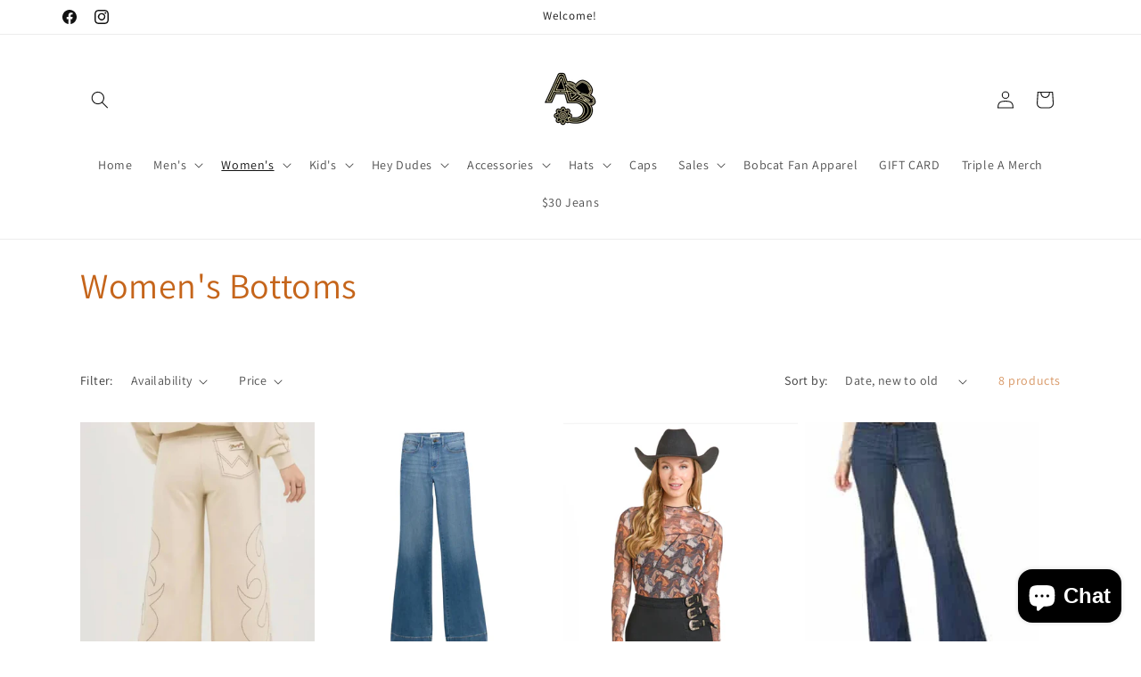

--- FILE ---
content_type: text/html; charset=utf-8
request_url: https://www.tripleawesternwear.com/collections/womens-bottoms
body_size: 36363
content:
<!doctype html>
<html class="js" lang="en">
  <head>
    <meta charset="utf-8">
    <meta http-equiv="X-UA-Compatible" content="IE=edge">
    <meta name="viewport" content="width=device-width,initial-scale=1">
    <meta name="theme-color" content="">
    <link rel="canonical" href="https://www.tripleawesternwear.com/collections/womens-bottoms"><link rel="preconnect" href="https://fonts.shopifycdn.com" crossorigin><title>
      Women&#39;s Bottoms
 &ndash; Triple A Farm &amp; Ranch, LLC </title>

    

    

<meta property="og:site_name" content="Triple A Farm &amp; Ranch, LLC ">
<meta property="og:url" content="https://www.tripleawesternwear.com/collections/womens-bottoms">
<meta property="og:title" content="Women&#39;s Bottoms">
<meta property="og:type" content="website">
<meta property="og:description" content="Triple A Farm &amp; Ranch, LLC "><meta property="og:image" content="http://www.tripleawesternwear.com/cdn/shop/collections/image_1024x1024_2x_4f4ec1d8-5b02-4543-9a39-b6f1474794d1.webp?v=1650915620">
  <meta property="og:image:secure_url" content="https://www.tripleawesternwear.com/cdn/shop/collections/image_1024x1024_2x_4f4ec1d8-5b02-4543-9a39-b6f1474794d1.webp?v=1650915620">
  <meta property="og:image:width" content="1536">
  <meta property="og:image:height" content="2048"><meta name="twitter:card" content="summary_large_image">
<meta name="twitter:title" content="Women&#39;s Bottoms">
<meta name="twitter:description" content="Triple A Farm &amp; Ranch, LLC ">


    <script src="//www.tripleawesternwear.com/cdn/shop/t/8/assets/constants.js?v=132983761750457495441756403189" defer="defer"></script>
    <script src="//www.tripleawesternwear.com/cdn/shop/t/8/assets/pubsub.js?v=25310214064522200911756403189" defer="defer"></script>
    <script src="//www.tripleawesternwear.com/cdn/shop/t/8/assets/global.js?v=184345515105158409801756403189" defer="defer"></script>
    <script src="//www.tripleawesternwear.com/cdn/shop/t/8/assets/details-disclosure.js?v=13653116266235556501756403189" defer="defer"></script>
    <script src="//www.tripleawesternwear.com/cdn/shop/t/8/assets/details-modal.js?v=25581673532751508451756403189" defer="defer"></script>
    <script src="//www.tripleawesternwear.com/cdn/shop/t/8/assets/search-form.js?v=133129549252120666541756403189" defer="defer"></script><script src="//www.tripleawesternwear.com/cdn/shop/t/8/assets/animations.js?v=88693664871331136111756403189" defer="defer"></script><script>window.performance && window.performance.mark && window.performance.mark('shopify.content_for_header.start');</script><meta name="facebook-domain-verification" content="gnnoozw4ss82w3bhik5az8un1r77bs">
<meta id="shopify-digital-wallet" name="shopify-digital-wallet" content="/59247755441/digital_wallets/dialog">
<meta name="shopify-checkout-api-token" content="9e852c3c441df9311a7883ee56477a3d">
<meta id="in-context-paypal-metadata" data-shop-id="59247755441" data-venmo-supported="false" data-environment="production" data-locale="en_US" data-paypal-v4="true" data-currency="USD">
<link rel="alternate" type="application/atom+xml" title="Feed" href="/collections/womens-bottoms.atom" />
<link rel="alternate" type="application/json+oembed" href="https://www.tripleawesternwear.com/collections/womens-bottoms.oembed">
<script async="async" src="/checkouts/internal/preloads.js?locale=en-US"></script>
<link rel="preconnect" href="https://shop.app" crossorigin="anonymous">
<script async="async" src="https://shop.app/checkouts/internal/preloads.js?locale=en-US&shop_id=59247755441" crossorigin="anonymous"></script>
<script id="apple-pay-shop-capabilities" type="application/json">{"shopId":59247755441,"countryCode":"US","currencyCode":"USD","merchantCapabilities":["supports3DS"],"merchantId":"gid:\/\/shopify\/Shop\/59247755441","merchantName":"Triple A Farm \u0026 Ranch, LLC ","requiredBillingContactFields":["postalAddress","email","phone"],"requiredShippingContactFields":["postalAddress","email","phone"],"shippingType":"shipping","supportedNetworks":["visa","masterCard","amex","discover","elo","jcb"],"total":{"type":"pending","label":"Triple A Farm \u0026 Ranch, LLC ","amount":"1.00"},"shopifyPaymentsEnabled":true,"supportsSubscriptions":true}</script>
<script id="shopify-features" type="application/json">{"accessToken":"9e852c3c441df9311a7883ee56477a3d","betas":["rich-media-storefront-analytics"],"domain":"www.tripleawesternwear.com","predictiveSearch":true,"shopId":59247755441,"locale":"en"}</script>
<script>var Shopify = Shopify || {};
Shopify.shop = "triple-a-farm-and-ranch-western-wear.myshopify.com";
Shopify.locale = "en";
Shopify.currency = {"active":"USD","rate":"1.0"};
Shopify.country = "US";
Shopify.theme = {"name":"EA 2nd WB","id":146958680241,"schema_name":"Dawn","schema_version":"15.3.0","theme_store_id":887,"role":"main"};
Shopify.theme.handle = "null";
Shopify.theme.style = {"id":null,"handle":null};
Shopify.cdnHost = "www.tripleawesternwear.com/cdn";
Shopify.routes = Shopify.routes || {};
Shopify.routes.root = "/";</script>
<script type="module">!function(o){(o.Shopify=o.Shopify||{}).modules=!0}(window);</script>
<script>!function(o){function n(){var o=[];function n(){o.push(Array.prototype.slice.apply(arguments))}return n.q=o,n}var t=o.Shopify=o.Shopify||{};t.loadFeatures=n(),t.autoloadFeatures=n()}(window);</script>
<script>
  window.ShopifyPay = window.ShopifyPay || {};
  window.ShopifyPay.apiHost = "shop.app\/pay";
  window.ShopifyPay.redirectState = null;
</script>
<script id="shop-js-analytics" type="application/json">{"pageType":"collection"}</script>
<script defer="defer" async type="module" src="//www.tripleawesternwear.com/cdn/shopifycloud/shop-js/modules/v2/client.init-shop-cart-sync_C5BV16lS.en.esm.js"></script>
<script defer="defer" async type="module" src="//www.tripleawesternwear.com/cdn/shopifycloud/shop-js/modules/v2/chunk.common_CygWptCX.esm.js"></script>
<script type="module">
  await import("//www.tripleawesternwear.com/cdn/shopifycloud/shop-js/modules/v2/client.init-shop-cart-sync_C5BV16lS.en.esm.js");
await import("//www.tripleawesternwear.com/cdn/shopifycloud/shop-js/modules/v2/chunk.common_CygWptCX.esm.js");

  window.Shopify.SignInWithShop?.initShopCartSync?.({"fedCMEnabled":true,"windoidEnabled":true});

</script>
<script>
  window.Shopify = window.Shopify || {};
  if (!window.Shopify.featureAssets) window.Shopify.featureAssets = {};
  window.Shopify.featureAssets['shop-js'] = {"shop-cart-sync":["modules/v2/client.shop-cart-sync_ZFArdW7E.en.esm.js","modules/v2/chunk.common_CygWptCX.esm.js"],"init-fed-cm":["modules/v2/client.init-fed-cm_CmiC4vf6.en.esm.js","modules/v2/chunk.common_CygWptCX.esm.js"],"shop-button":["modules/v2/client.shop-button_tlx5R9nI.en.esm.js","modules/v2/chunk.common_CygWptCX.esm.js"],"shop-cash-offers":["modules/v2/client.shop-cash-offers_DOA2yAJr.en.esm.js","modules/v2/chunk.common_CygWptCX.esm.js","modules/v2/chunk.modal_D71HUcav.esm.js"],"init-windoid":["modules/v2/client.init-windoid_sURxWdc1.en.esm.js","modules/v2/chunk.common_CygWptCX.esm.js"],"shop-toast-manager":["modules/v2/client.shop-toast-manager_ClPi3nE9.en.esm.js","modules/v2/chunk.common_CygWptCX.esm.js"],"init-shop-email-lookup-coordinator":["modules/v2/client.init-shop-email-lookup-coordinator_B8hsDcYM.en.esm.js","modules/v2/chunk.common_CygWptCX.esm.js"],"init-shop-cart-sync":["modules/v2/client.init-shop-cart-sync_C5BV16lS.en.esm.js","modules/v2/chunk.common_CygWptCX.esm.js"],"avatar":["modules/v2/client.avatar_BTnouDA3.en.esm.js"],"pay-button":["modules/v2/client.pay-button_FdsNuTd3.en.esm.js","modules/v2/chunk.common_CygWptCX.esm.js"],"init-customer-accounts":["modules/v2/client.init-customer-accounts_DxDtT_ad.en.esm.js","modules/v2/client.shop-login-button_C5VAVYt1.en.esm.js","modules/v2/chunk.common_CygWptCX.esm.js","modules/v2/chunk.modal_D71HUcav.esm.js"],"init-shop-for-new-customer-accounts":["modules/v2/client.init-shop-for-new-customer-accounts_ChsxoAhi.en.esm.js","modules/v2/client.shop-login-button_C5VAVYt1.en.esm.js","modules/v2/chunk.common_CygWptCX.esm.js","modules/v2/chunk.modal_D71HUcav.esm.js"],"shop-login-button":["modules/v2/client.shop-login-button_C5VAVYt1.en.esm.js","modules/v2/chunk.common_CygWptCX.esm.js","modules/v2/chunk.modal_D71HUcav.esm.js"],"init-customer-accounts-sign-up":["modules/v2/client.init-customer-accounts-sign-up_CPSyQ0Tj.en.esm.js","modules/v2/client.shop-login-button_C5VAVYt1.en.esm.js","modules/v2/chunk.common_CygWptCX.esm.js","modules/v2/chunk.modal_D71HUcav.esm.js"],"shop-follow-button":["modules/v2/client.shop-follow-button_Cva4Ekp9.en.esm.js","modules/v2/chunk.common_CygWptCX.esm.js","modules/v2/chunk.modal_D71HUcav.esm.js"],"checkout-modal":["modules/v2/client.checkout-modal_BPM8l0SH.en.esm.js","modules/v2/chunk.common_CygWptCX.esm.js","modules/v2/chunk.modal_D71HUcav.esm.js"],"lead-capture":["modules/v2/client.lead-capture_Bi8yE_yS.en.esm.js","modules/v2/chunk.common_CygWptCX.esm.js","modules/v2/chunk.modal_D71HUcav.esm.js"],"shop-login":["modules/v2/client.shop-login_D6lNrXab.en.esm.js","modules/v2/chunk.common_CygWptCX.esm.js","modules/v2/chunk.modal_D71HUcav.esm.js"],"payment-terms":["modules/v2/client.payment-terms_CZxnsJam.en.esm.js","modules/v2/chunk.common_CygWptCX.esm.js","modules/v2/chunk.modal_D71HUcav.esm.js"]};
</script>
<script>(function() {
  var isLoaded = false;
  function asyncLoad() {
    if (isLoaded) return;
    isLoaded = true;
    var urls = ["https:\/\/cdn.one.store\/javascript\/dist\/1.0\/jcr-widget.js?account_id=shopify:triple-a-farm-and-ranch-western-wear.myshopify.com\u0026shop=triple-a-farm-and-ranch-western-wear.myshopify.com","https:\/\/sdks.automizely.com\/conversions\/v1\/conversions.js?app_connection_id=d01bcf97e35f408db97caf912fa6e16c\u0026mapped_org_id=1499ff535b7d60cf9e3e2a38baa4e5c3_v1\u0026shop=triple-a-farm-and-ranch-western-wear.myshopify.com","https:\/\/shopify-widget.route.com\/shopify.widget.js?shop=triple-a-farm-and-ranch-western-wear.myshopify.com","https:\/\/s3.eu-west-1.amazonaws.com\/production-klarna-il-shopify-osm\/7bec47374bc1cb6b6338dfd4d69e7bffd4f4b70b\/triple-a-farm-and-ranch-western-wear.myshopify.com-1756413946342.js?shop=triple-a-farm-and-ranch-western-wear.myshopify.com"];
    for (var i = 0; i < urls.length; i++) {
      var s = document.createElement('script');
      s.type = 'text/javascript';
      s.async = true;
      s.src = urls[i];
      var x = document.getElementsByTagName('script')[0];
      x.parentNode.insertBefore(s, x);
    }
  };
  if(window.attachEvent) {
    window.attachEvent('onload', asyncLoad);
  } else {
    window.addEventListener('load', asyncLoad, false);
  }
})();</script>
<script id="__st">var __st={"a":59247755441,"offset":-21600,"reqid":"fca4a998-da0c-4908-acd2-aeb94226cdac-1768733420","pageurl":"www.tripleawesternwear.com\/collections\/womens-bottoms","u":"436e50b96d83","p":"collection","rtyp":"collection","rid":276720156849};</script>
<script>window.ShopifyPaypalV4VisibilityTracking = true;</script>
<script id="captcha-bootstrap">!function(){'use strict';const t='contact',e='account',n='new_comment',o=[[t,t],['blogs',n],['comments',n],[t,'customer']],c=[[e,'customer_login'],[e,'guest_login'],[e,'recover_customer_password'],[e,'create_customer']],r=t=>t.map((([t,e])=>`form[action*='/${t}']:not([data-nocaptcha='true']) input[name='form_type'][value='${e}']`)).join(','),a=t=>()=>t?[...document.querySelectorAll(t)].map((t=>t.form)):[];function s(){const t=[...o],e=r(t);return a(e)}const i='password',u='form_key',d=['recaptcha-v3-token','g-recaptcha-response','h-captcha-response',i],f=()=>{try{return window.sessionStorage}catch{return}},m='__shopify_v',_=t=>t.elements[u];function p(t,e,n=!1){try{const o=window.sessionStorage,c=JSON.parse(o.getItem(e)),{data:r}=function(t){const{data:e,action:n}=t;return t[m]||n?{data:e,action:n}:{data:t,action:n}}(c);for(const[e,n]of Object.entries(r))t.elements[e]&&(t.elements[e].value=n);n&&o.removeItem(e)}catch(o){console.error('form repopulation failed',{error:o})}}const l='form_type',E='cptcha';function T(t){t.dataset[E]=!0}const w=window,h=w.document,L='Shopify',v='ce_forms',y='captcha';let A=!1;((t,e)=>{const n=(g='f06e6c50-85a8-45c8-87d0-21a2b65856fe',I='https://cdn.shopify.com/shopifycloud/storefront-forms-hcaptcha/ce_storefront_forms_captcha_hcaptcha.v1.5.2.iife.js',D={infoText:'Protected by hCaptcha',privacyText:'Privacy',termsText:'Terms'},(t,e,n)=>{const o=w[L][v],c=o.bindForm;if(c)return c(t,g,e,D).then(n);var r;o.q.push([[t,g,e,D],n]),r=I,A||(h.body.append(Object.assign(h.createElement('script'),{id:'captcha-provider',async:!0,src:r})),A=!0)});var g,I,D;w[L]=w[L]||{},w[L][v]=w[L][v]||{},w[L][v].q=[],w[L][y]=w[L][y]||{},w[L][y].protect=function(t,e){n(t,void 0,e),T(t)},Object.freeze(w[L][y]),function(t,e,n,w,h,L){const[v,y,A,g]=function(t,e,n){const i=e?o:[],u=t?c:[],d=[...i,...u],f=r(d),m=r(i),_=r(d.filter((([t,e])=>n.includes(e))));return[a(f),a(m),a(_),s()]}(w,h,L),I=t=>{const e=t.target;return e instanceof HTMLFormElement?e:e&&e.form},D=t=>v().includes(t);t.addEventListener('submit',(t=>{const e=I(t);if(!e)return;const n=D(e)&&!e.dataset.hcaptchaBound&&!e.dataset.recaptchaBound,o=_(e),c=g().includes(e)&&(!o||!o.value);(n||c)&&t.preventDefault(),c&&!n&&(function(t){try{if(!f())return;!function(t){const e=f();if(!e)return;const n=_(t);if(!n)return;const o=n.value;o&&e.removeItem(o)}(t);const e=Array.from(Array(32),(()=>Math.random().toString(36)[2])).join('');!function(t,e){_(t)||t.append(Object.assign(document.createElement('input'),{type:'hidden',name:u})),t.elements[u].value=e}(t,e),function(t,e){const n=f();if(!n)return;const o=[...t.querySelectorAll(`input[type='${i}']`)].map((({name:t})=>t)),c=[...d,...o],r={};for(const[a,s]of new FormData(t).entries())c.includes(a)||(r[a]=s);n.setItem(e,JSON.stringify({[m]:1,action:t.action,data:r}))}(t,e)}catch(e){console.error('failed to persist form',e)}}(e),e.submit())}));const S=(t,e)=>{t&&!t.dataset[E]&&(n(t,e.some((e=>e===t))),T(t))};for(const o of['focusin','change'])t.addEventListener(o,(t=>{const e=I(t);D(e)&&S(e,y())}));const B=e.get('form_key'),M=e.get(l),P=B&&M;t.addEventListener('DOMContentLoaded',(()=>{const t=y();if(P)for(const e of t)e.elements[l].value===M&&p(e,B);[...new Set([...A(),...v().filter((t=>'true'===t.dataset.shopifyCaptcha))])].forEach((e=>S(e,t)))}))}(h,new URLSearchParams(w.location.search),n,t,e,['guest_login'])})(!0,!0)}();</script>
<script integrity="sha256-4kQ18oKyAcykRKYeNunJcIwy7WH5gtpwJnB7kiuLZ1E=" data-source-attribution="shopify.loadfeatures" defer="defer" src="//www.tripleawesternwear.com/cdn/shopifycloud/storefront/assets/storefront/load_feature-a0a9edcb.js" crossorigin="anonymous"></script>
<script crossorigin="anonymous" defer="defer" src="//www.tripleawesternwear.com/cdn/shopifycloud/storefront/assets/shopify_pay/storefront-65b4c6d7.js?v=20250812"></script>
<script data-source-attribution="shopify.dynamic_checkout.dynamic.init">var Shopify=Shopify||{};Shopify.PaymentButton=Shopify.PaymentButton||{isStorefrontPortableWallets:!0,init:function(){window.Shopify.PaymentButton.init=function(){};var t=document.createElement("script");t.src="https://www.tripleawesternwear.com/cdn/shopifycloud/portable-wallets/latest/portable-wallets.en.js",t.type="module",document.head.appendChild(t)}};
</script>
<script data-source-attribution="shopify.dynamic_checkout.buyer_consent">
  function portableWalletsHideBuyerConsent(e){var t=document.getElementById("shopify-buyer-consent"),n=document.getElementById("shopify-subscription-policy-button");t&&n&&(t.classList.add("hidden"),t.setAttribute("aria-hidden","true"),n.removeEventListener("click",e))}function portableWalletsShowBuyerConsent(e){var t=document.getElementById("shopify-buyer-consent"),n=document.getElementById("shopify-subscription-policy-button");t&&n&&(t.classList.remove("hidden"),t.removeAttribute("aria-hidden"),n.addEventListener("click",e))}window.Shopify?.PaymentButton&&(window.Shopify.PaymentButton.hideBuyerConsent=portableWalletsHideBuyerConsent,window.Shopify.PaymentButton.showBuyerConsent=portableWalletsShowBuyerConsent);
</script>
<script data-source-attribution="shopify.dynamic_checkout.cart.bootstrap">document.addEventListener("DOMContentLoaded",(function(){function t(){return document.querySelector("shopify-accelerated-checkout-cart, shopify-accelerated-checkout")}if(t())Shopify.PaymentButton.init();else{new MutationObserver((function(e,n){t()&&(Shopify.PaymentButton.init(),n.disconnect())})).observe(document.body,{childList:!0,subtree:!0})}}));
</script>
<link id="shopify-accelerated-checkout-styles" rel="stylesheet" media="screen" href="https://www.tripleawesternwear.com/cdn/shopifycloud/portable-wallets/latest/accelerated-checkout-backwards-compat.css" crossorigin="anonymous">
<style id="shopify-accelerated-checkout-cart">
        #shopify-buyer-consent {
  margin-top: 1em;
  display: inline-block;
  width: 100%;
}

#shopify-buyer-consent.hidden {
  display: none;
}

#shopify-subscription-policy-button {
  background: none;
  border: none;
  padding: 0;
  text-decoration: underline;
  font-size: inherit;
  cursor: pointer;
}

#shopify-subscription-policy-button::before {
  box-shadow: none;
}

      </style>
<script id="sections-script" data-sections="header" defer="defer" src="//www.tripleawesternwear.com/cdn/shop/t/8/compiled_assets/scripts.js?v=2714"></script>
<script>window.performance && window.performance.mark && window.performance.mark('shopify.content_for_header.end');</script>


    <style data-shopify>
      @font-face {
  font-family: Assistant;
  font-weight: 400;
  font-style: normal;
  font-display: swap;
  src: url("//www.tripleawesternwear.com/cdn/fonts/assistant/assistant_n4.9120912a469cad1cc292572851508ca49d12e768.woff2") format("woff2"),
       url("//www.tripleawesternwear.com/cdn/fonts/assistant/assistant_n4.6e9875ce64e0fefcd3f4446b7ec9036b3ddd2985.woff") format("woff");
}

      @font-face {
  font-family: Assistant;
  font-weight: 700;
  font-style: normal;
  font-display: swap;
  src: url("//www.tripleawesternwear.com/cdn/fonts/assistant/assistant_n7.bf44452348ec8b8efa3aa3068825305886b1c83c.woff2") format("woff2"),
       url("//www.tripleawesternwear.com/cdn/fonts/assistant/assistant_n7.0c887fee83f6b3bda822f1150b912c72da0f7b64.woff") format("woff");
}

      
      
      @font-face {
  font-family: Assistant;
  font-weight: 400;
  font-style: normal;
  font-display: swap;
  src: url("//www.tripleawesternwear.com/cdn/fonts/assistant/assistant_n4.9120912a469cad1cc292572851508ca49d12e768.woff2") format("woff2"),
       url("//www.tripleawesternwear.com/cdn/fonts/assistant/assistant_n4.6e9875ce64e0fefcd3f4446b7ec9036b3ddd2985.woff") format("woff");
}


      
        :root,
        .color-scheme-1 {
          --color-background: 255,255,255;
        
          --gradient-background: #ffffff;
        

        

        --color-foreground: 18,18,18;
        --color-background-contrast: 191,191,191;
        --color-shadow: 18,18,18;
        --color-button: 18,18,18;
        --color-button-text: 255,255,255;
        --color-secondary-button: 255,255,255;
        --color-secondary-button-text: 18,18,18;
        --color-link: 18,18,18;
        --color-badge-foreground: 18,18,18;
        --color-badge-background: 255,255,255;
        --color-badge-border: 18,18,18;
        --payment-terms-background-color: rgb(255 255 255);
      }
      
        
        .color-scheme-2 {
          --color-background: 243,243,243;
        
          --gradient-background: #f3f3f3;
        

        

        --color-foreground: 255,255,255;
        --color-background-contrast: 179,179,179;
        --color-shadow: 18,18,18;
        --color-button: 18,18,18;
        --color-button-text: 243,243,243;
        --color-secondary-button: 243,243,243;
        --color-secondary-button-text: 255,255,255;
        --color-link: 255,255,255;
        --color-badge-foreground: 255,255,255;
        --color-badge-background: 243,243,243;
        --color-badge-border: 255,255,255;
        --payment-terms-background-color: rgb(243 243 243);
      }
      
        
        .color-scheme-3 {
          --color-background: 36,40,51;
        
          --gradient-background: #242833;
        

        

        --color-foreground: 255,255,255;
        --color-background-contrast: 47,52,66;
        --color-shadow: 18,18,18;
        --color-button: 255,255,255;
        --color-button-text: 0,0,0;
        --color-secondary-button: 36,40,51;
        --color-secondary-button-text: 255,255,255;
        --color-link: 255,255,255;
        --color-badge-foreground: 255,255,255;
        --color-badge-background: 36,40,51;
        --color-badge-border: 255,255,255;
        --payment-terms-background-color: rgb(36 40 51);
      }
      
        
        .color-scheme-4 {
          --color-background: 18,18,18;
        
          --gradient-background: #121212;
        

        

        --color-foreground: 255,255,255;
        --color-background-contrast: 146,146,146;
        --color-shadow: 18,18,18;
        --color-button: 255,255,255;
        --color-button-text: 18,18,18;
        --color-secondary-button: 18,18,18;
        --color-secondary-button-text: 255,255,255;
        --color-link: 255,255,255;
        --color-badge-foreground: 255,255,255;
        --color-badge-background: 18,18,18;
        --color-badge-border: 255,255,255;
        --payment-terms-background-color: rgb(18 18 18);
      }
      
        
        .color-scheme-5 {
          --color-background: 51,79,180;
        
          --gradient-background: #334fb4;
        

        

        --color-foreground: 255,255,255;
        --color-background-contrast: 23,35,81;
        --color-shadow: 18,18,18;
        --color-button: 255,255,255;
        --color-button-text: 51,79,180;
        --color-secondary-button: 51,79,180;
        --color-secondary-button-text: 255,255,255;
        --color-link: 255,255,255;
        --color-badge-foreground: 255,255,255;
        --color-badge-background: 51,79,180;
        --color-badge-border: 255,255,255;
        --payment-terms-background-color: rgb(51 79 180);
      }
      

      body, .color-scheme-1, .color-scheme-2, .color-scheme-3, .color-scheme-4, .color-scheme-5 {
        color: rgba(var(--color-foreground), 0.75);
        background-color: rgb(var(--color-background));
      }

      :root {
        --font-body-family: Assistant, sans-serif;
        --font-body-style: normal;
        --font-body-weight: 400;
        --font-body-weight-bold: 700;

        --font-heading-family: Assistant, sans-serif;
        --font-heading-style: normal;
        --font-heading-weight: 400;

        --font-body-scale: 1.0;
        --font-heading-scale: 1.0;

        --media-padding: px;
        --media-border-opacity: 0.05;
        --media-border-width: 1px;
        --media-radius: 0px;
        --media-shadow-opacity: 0.0;
        --media-shadow-horizontal-offset: 0px;
        --media-shadow-vertical-offset: 4px;
        --media-shadow-blur-radius: 5px;
        --media-shadow-visible: 0;

        --page-width: 120rem;
        --page-width-margin: 0rem;

        --product-card-image-padding: 0.0rem;
        --product-card-corner-radius: 0.0rem;
        --product-card-text-alignment: left;
        --product-card-border-width: 0.0rem;
        --product-card-border-opacity: 0.1;
        --product-card-shadow-opacity: 0.0;
        --product-card-shadow-visible: 0;
        --product-card-shadow-horizontal-offset: 0.0rem;
        --product-card-shadow-vertical-offset: 0.4rem;
        --product-card-shadow-blur-radius: 0.5rem;

        --collection-card-image-padding: 0.0rem;
        --collection-card-corner-radius: 0.0rem;
        --collection-card-text-alignment: left;
        --collection-card-border-width: 0.0rem;
        --collection-card-border-opacity: 0.1;
        --collection-card-shadow-opacity: 0.0;
        --collection-card-shadow-visible: 0;
        --collection-card-shadow-horizontal-offset: 0.0rem;
        --collection-card-shadow-vertical-offset: 0.4rem;
        --collection-card-shadow-blur-radius: 0.5rem;

        --blog-card-image-padding: 0.0rem;
        --blog-card-corner-radius: 0.0rem;
        --blog-card-text-alignment: left;
        --blog-card-border-width: 0.0rem;
        --blog-card-border-opacity: 0.1;
        --blog-card-shadow-opacity: 0.0;
        --blog-card-shadow-visible: 0;
        --blog-card-shadow-horizontal-offset: 0.0rem;
        --blog-card-shadow-vertical-offset: 0.4rem;
        --blog-card-shadow-blur-radius: 0.5rem;

        --badge-corner-radius: 4.0rem;

        --popup-border-width: 1px;
        --popup-border-opacity: 0.1;
        --popup-corner-radius: 0px;
        --popup-shadow-opacity: 0.05;
        --popup-shadow-horizontal-offset: 0px;
        --popup-shadow-vertical-offset: 4px;
        --popup-shadow-blur-radius: 5px;

        --drawer-border-width: 1px;
        --drawer-border-opacity: 0.1;
        --drawer-shadow-opacity: 0.0;
        --drawer-shadow-horizontal-offset: 0px;
        --drawer-shadow-vertical-offset: 4px;
        --drawer-shadow-blur-radius: 5px;

        --spacing-sections-desktop: 0px;
        --spacing-sections-mobile: 0px;

        --grid-desktop-vertical-spacing: 8px;
        --grid-desktop-horizontal-spacing: 8px;
        --grid-mobile-vertical-spacing: 4px;
        --grid-mobile-horizontal-spacing: 4px;

        --text-boxes-border-opacity: 0.1;
        --text-boxes-border-width: 0px;
        --text-boxes-radius: 0px;
        --text-boxes-shadow-opacity: 0.0;
        --text-boxes-shadow-visible: 0;
        --text-boxes-shadow-horizontal-offset: 0px;
        --text-boxes-shadow-vertical-offset: 4px;
        --text-boxes-shadow-blur-radius: 5px;

        --buttons-radius: 0px;
        --buttons-radius-outset: 0px;
        --buttons-border-width: 1px;
        --buttons-border-opacity: 1.0;
        --buttons-shadow-opacity: 0.0;
        --buttons-shadow-visible: 0;
        --buttons-shadow-horizontal-offset: 0px;
        --buttons-shadow-vertical-offset: 4px;
        --buttons-shadow-blur-radius: 5px;
        --buttons-border-offset: 0px;

        --inputs-radius: 0px;
        --inputs-border-width: 1px;
        --inputs-border-opacity: 0.55;
        --inputs-shadow-opacity: 0.0;
        --inputs-shadow-horizontal-offset: 0px;
        --inputs-margin-offset: 0px;
        --inputs-shadow-vertical-offset: 4px;
        --inputs-shadow-blur-radius: 5px;
        --inputs-radius-outset: 0px;

        --variant-pills-radius: 40px;
        --variant-pills-border-width: 1px;
        --variant-pills-border-opacity: 0.55;
        --variant-pills-shadow-opacity: 0.0;
        --variant-pills-shadow-horizontal-offset: 0px;
        --variant-pills-shadow-vertical-offset: 4px;
        --variant-pills-shadow-blur-radius: 5px;
      }

      *,
      *::before,
      *::after {
        box-sizing: inherit;
      }

      html {
        box-sizing: border-box;
        font-size: calc(var(--font-body-scale) * 62.5%);
        height: 100%;
      }

      body {
        display: grid;
        grid-template-rows: auto auto 1fr auto;
        grid-template-columns: 100%;
        min-height: 100%;
        margin: 0;
        font-size: 1.5rem;
        letter-spacing: 0.06rem;
        line-height: calc(1 + 0.8 / var(--font-body-scale));
        font-family: var(--font-body-family);
        font-style: var(--font-body-style);
        font-weight: var(--font-body-weight);
      }

      @media screen and (min-width: 750px) {
        body {
          font-size: 1.6rem;
        }
      }
    </style>

    <link href="//www.tripleawesternwear.com/cdn/shop/t/8/assets/base.css?v=159841507637079171801756403189" rel="stylesheet" type="text/css" media="all" />
    <link rel="stylesheet" href="//www.tripleawesternwear.com/cdn/shop/t/8/assets/component-cart-items.css?v=123238115697927560811756403189" media="print" onload="this.media='all'">
      <link rel="preload" as="font" href="//www.tripleawesternwear.com/cdn/fonts/assistant/assistant_n4.9120912a469cad1cc292572851508ca49d12e768.woff2" type="font/woff2" crossorigin>
      

      <link rel="preload" as="font" href="//www.tripleawesternwear.com/cdn/fonts/assistant/assistant_n4.9120912a469cad1cc292572851508ca49d12e768.woff2" type="font/woff2" crossorigin>
      
<link
        rel="stylesheet"
        href="//www.tripleawesternwear.com/cdn/shop/t/8/assets/component-predictive-search.css?v=118923337488134913561756403189"
        media="print"
        onload="this.media='all'"
      ><script>
      if (Shopify.designMode) {
        document.documentElement.classList.add('shopify-design-mode');
      }
    </script>
  <!-- BEGIN app block: shopify://apps/vo-product-options/blocks/embed-block/430cbd7b-bd20-4c16-ba41-db6f4c645164 --><script>var bcpo_product=null;   var bcpo_settings=bcpo_settings || {};var inventory_quantity = [];if(bcpo_product) { for (var i = 0; i < bcpo_product.variants.length; i += 1) { bcpo_product.variants[i].inventory_quantity = inventory_quantity[i]; }}window.bcpo = window.bcpo || {}; bcpo.cart = {"note":null,"attributes":{},"original_total_price":0,"total_price":0,"total_discount":0,"total_weight":0.0,"item_count":0,"items":[],"requires_shipping":false,"currency":"USD","items_subtotal_price":0,"cart_level_discount_applications":[],"checkout_charge_amount":0}; bcpo.ogFormData = FormData; bcpo.money_with_currency_format = "${{amount}} USD";bcpo.money_format = "${{amount}}"; if (bcpo_settings) { bcpo_settings.shop_currency = "USD";} else { var bcpo_settings = {shop_currency: "USD" }; }</script>


<!-- END app block --><script src="https://cdn.shopify.com/extensions/019bc87a-689b-702d-9f0e-1444aa9f56a2/best-custom-product-options-413/assets/best_custom_product_options.js" type="text/javascript" defer="defer"></script>
<link href="https://cdn.shopify.com/extensions/019bc87a-689b-702d-9f0e-1444aa9f56a2/best-custom-product-options-413/assets/bcpo-front.css" rel="stylesheet" type="text/css" media="all">
<script src="https://cdn.shopify.com/extensions/7bc9bb47-adfa-4267-963e-cadee5096caf/inbox-1252/assets/inbox-chat-loader.js" type="text/javascript" defer="defer"></script>
<link href="https://monorail-edge.shopifysvc.com" rel="dns-prefetch">
<script>(function(){if ("sendBeacon" in navigator && "performance" in window) {try {var session_token_from_headers = performance.getEntriesByType('navigation')[0].serverTiming.find(x => x.name == '_s').description;} catch {var session_token_from_headers = undefined;}var session_cookie_matches = document.cookie.match(/_shopify_s=([^;]*)/);var session_token_from_cookie = session_cookie_matches && session_cookie_matches.length === 2 ? session_cookie_matches[1] : "";var session_token = session_token_from_headers || session_token_from_cookie || "";function handle_abandonment_event(e) {var entries = performance.getEntries().filter(function(entry) {return /monorail-edge.shopifysvc.com/.test(entry.name);});if (!window.abandonment_tracked && entries.length === 0) {window.abandonment_tracked = true;var currentMs = Date.now();var navigation_start = performance.timing.navigationStart;var payload = {shop_id: 59247755441,url: window.location.href,navigation_start,duration: currentMs - navigation_start,session_token,page_type: "collection"};window.navigator.sendBeacon("https://monorail-edge.shopifysvc.com/v1/produce", JSON.stringify({schema_id: "online_store_buyer_site_abandonment/1.1",payload: payload,metadata: {event_created_at_ms: currentMs,event_sent_at_ms: currentMs}}));}}window.addEventListener('pagehide', handle_abandonment_event);}}());</script>
<script id="web-pixels-manager-setup">(function e(e,d,r,n,o){if(void 0===o&&(o={}),!Boolean(null===(a=null===(i=window.Shopify)||void 0===i?void 0:i.analytics)||void 0===a?void 0:a.replayQueue)){var i,a;window.Shopify=window.Shopify||{};var t=window.Shopify;t.analytics=t.analytics||{};var s=t.analytics;s.replayQueue=[],s.publish=function(e,d,r){return s.replayQueue.push([e,d,r]),!0};try{self.performance.mark("wpm:start")}catch(e){}var l=function(){var e={modern:/Edge?\/(1{2}[4-9]|1[2-9]\d|[2-9]\d{2}|\d{4,})\.\d+(\.\d+|)|Firefox\/(1{2}[4-9]|1[2-9]\d|[2-9]\d{2}|\d{4,})\.\d+(\.\d+|)|Chrom(ium|e)\/(9{2}|\d{3,})\.\d+(\.\d+|)|(Maci|X1{2}).+ Version\/(15\.\d+|(1[6-9]|[2-9]\d|\d{3,})\.\d+)([,.]\d+|)( \(\w+\)|)( Mobile\/\w+|) Safari\/|Chrome.+OPR\/(9{2}|\d{3,})\.\d+\.\d+|(CPU[ +]OS|iPhone[ +]OS|CPU[ +]iPhone|CPU IPhone OS|CPU iPad OS)[ +]+(15[._]\d+|(1[6-9]|[2-9]\d|\d{3,})[._]\d+)([._]\d+|)|Android:?[ /-](13[3-9]|1[4-9]\d|[2-9]\d{2}|\d{4,})(\.\d+|)(\.\d+|)|Android.+Firefox\/(13[5-9]|1[4-9]\d|[2-9]\d{2}|\d{4,})\.\d+(\.\d+|)|Android.+Chrom(ium|e)\/(13[3-9]|1[4-9]\d|[2-9]\d{2}|\d{4,})\.\d+(\.\d+|)|SamsungBrowser\/([2-9]\d|\d{3,})\.\d+/,legacy:/Edge?\/(1[6-9]|[2-9]\d|\d{3,})\.\d+(\.\d+|)|Firefox\/(5[4-9]|[6-9]\d|\d{3,})\.\d+(\.\d+|)|Chrom(ium|e)\/(5[1-9]|[6-9]\d|\d{3,})\.\d+(\.\d+|)([\d.]+$|.*Safari\/(?![\d.]+ Edge\/[\d.]+$))|(Maci|X1{2}).+ Version\/(10\.\d+|(1[1-9]|[2-9]\d|\d{3,})\.\d+)([,.]\d+|)( \(\w+\)|)( Mobile\/\w+|) Safari\/|Chrome.+OPR\/(3[89]|[4-9]\d|\d{3,})\.\d+\.\d+|(CPU[ +]OS|iPhone[ +]OS|CPU[ +]iPhone|CPU IPhone OS|CPU iPad OS)[ +]+(10[._]\d+|(1[1-9]|[2-9]\d|\d{3,})[._]\d+)([._]\d+|)|Android:?[ /-](13[3-9]|1[4-9]\d|[2-9]\d{2}|\d{4,})(\.\d+|)(\.\d+|)|Mobile Safari.+OPR\/([89]\d|\d{3,})\.\d+\.\d+|Android.+Firefox\/(13[5-9]|1[4-9]\d|[2-9]\d{2}|\d{4,})\.\d+(\.\d+|)|Android.+Chrom(ium|e)\/(13[3-9]|1[4-9]\d|[2-9]\d{2}|\d{4,})\.\d+(\.\d+|)|Android.+(UC? ?Browser|UCWEB|U3)[ /]?(15\.([5-9]|\d{2,})|(1[6-9]|[2-9]\d|\d{3,})\.\d+)\.\d+|SamsungBrowser\/(5\.\d+|([6-9]|\d{2,})\.\d+)|Android.+MQ{2}Browser\/(14(\.(9|\d{2,})|)|(1[5-9]|[2-9]\d|\d{3,})(\.\d+|))(\.\d+|)|K[Aa][Ii]OS\/(3\.\d+|([4-9]|\d{2,})\.\d+)(\.\d+|)/},d=e.modern,r=e.legacy,n=navigator.userAgent;return n.match(d)?"modern":n.match(r)?"legacy":"unknown"}(),u="modern"===l?"modern":"legacy",c=(null!=n?n:{modern:"",legacy:""})[u],f=function(e){return[e.baseUrl,"/wpm","/b",e.hashVersion,"modern"===e.buildTarget?"m":"l",".js"].join("")}({baseUrl:d,hashVersion:r,buildTarget:u}),m=function(e){var d=e.version,r=e.bundleTarget,n=e.surface,o=e.pageUrl,i=e.monorailEndpoint;return{emit:function(e){var a=e.status,t=e.errorMsg,s=(new Date).getTime(),l=JSON.stringify({metadata:{event_sent_at_ms:s},events:[{schema_id:"web_pixels_manager_load/3.1",payload:{version:d,bundle_target:r,page_url:o,status:a,surface:n,error_msg:t},metadata:{event_created_at_ms:s}}]});if(!i)return console&&console.warn&&console.warn("[Web Pixels Manager] No Monorail endpoint provided, skipping logging."),!1;try{return self.navigator.sendBeacon.bind(self.navigator)(i,l)}catch(e){}var u=new XMLHttpRequest;try{return u.open("POST",i,!0),u.setRequestHeader("Content-Type","text/plain"),u.send(l),!0}catch(e){return console&&console.warn&&console.warn("[Web Pixels Manager] Got an unhandled error while logging to Monorail."),!1}}}}({version:r,bundleTarget:l,surface:e.surface,pageUrl:self.location.href,monorailEndpoint:e.monorailEndpoint});try{o.browserTarget=l,function(e){var d=e.src,r=e.async,n=void 0===r||r,o=e.onload,i=e.onerror,a=e.sri,t=e.scriptDataAttributes,s=void 0===t?{}:t,l=document.createElement("script"),u=document.querySelector("head"),c=document.querySelector("body");if(l.async=n,l.src=d,a&&(l.integrity=a,l.crossOrigin="anonymous"),s)for(var f in s)if(Object.prototype.hasOwnProperty.call(s,f))try{l.dataset[f]=s[f]}catch(e){}if(o&&l.addEventListener("load",o),i&&l.addEventListener("error",i),u)u.appendChild(l);else{if(!c)throw new Error("Did not find a head or body element to append the script");c.appendChild(l)}}({src:f,async:!0,onload:function(){if(!function(){var e,d;return Boolean(null===(d=null===(e=window.Shopify)||void 0===e?void 0:e.analytics)||void 0===d?void 0:d.initialized)}()){var d=window.webPixelsManager.init(e)||void 0;if(d){var r=window.Shopify.analytics;r.replayQueue.forEach((function(e){var r=e[0],n=e[1],o=e[2];d.publishCustomEvent(r,n,o)})),r.replayQueue=[],r.publish=d.publishCustomEvent,r.visitor=d.visitor,r.initialized=!0}}},onerror:function(){return m.emit({status:"failed",errorMsg:"".concat(f," has failed to load")})},sri:function(e){var d=/^sha384-[A-Za-z0-9+/=]+$/;return"string"==typeof e&&d.test(e)}(c)?c:"",scriptDataAttributes:o}),m.emit({status:"loading"})}catch(e){m.emit({status:"failed",errorMsg:(null==e?void 0:e.message)||"Unknown error"})}}})({shopId: 59247755441,storefrontBaseUrl: "https://www.tripleawesternwear.com",extensionsBaseUrl: "https://extensions.shopifycdn.com/cdn/shopifycloud/web-pixels-manager",monorailEndpoint: "https://monorail-edge.shopifysvc.com/unstable/produce_batch",surface: "storefront-renderer",enabledBetaFlags: ["2dca8a86"],webPixelsConfigList: [{"id":"958890161","configuration":"{\"hashed_organization_id\":\"1499ff535b7d60cf9e3e2a38baa4e5c3_v1\",\"app_key\":\"triple-a-farm-and-ranch-western-wear\",\"allow_collect_personal_data\":\"true\"}","eventPayloadVersion":"v1","runtimeContext":"STRICT","scriptVersion":"6f6660f15c595d517f203f6e1abcb171","type":"APP","apiClientId":2814809,"privacyPurposes":["ANALYTICS","MARKETING","SALE_OF_DATA"],"dataSharingAdjustments":{"protectedCustomerApprovalScopes":["read_customer_address","read_customer_email","read_customer_name","read_customer_personal_data","read_customer_phone"]}},{"id":"433782961","configuration":"{\"pixelCode\":\"COPTC7RC77UEKKKHDBJ0\"}","eventPayloadVersion":"v1","runtimeContext":"STRICT","scriptVersion":"22e92c2ad45662f435e4801458fb78cc","type":"APP","apiClientId":4383523,"privacyPurposes":["ANALYTICS","MARKETING","SALE_OF_DATA"],"dataSharingAdjustments":{"protectedCustomerApprovalScopes":["read_customer_address","read_customer_email","read_customer_name","read_customer_personal_data","read_customer_phone"]}},{"id":"shopify-app-pixel","configuration":"{}","eventPayloadVersion":"v1","runtimeContext":"STRICT","scriptVersion":"0450","apiClientId":"shopify-pixel","type":"APP","privacyPurposes":["ANALYTICS","MARKETING"]},{"id":"shopify-custom-pixel","eventPayloadVersion":"v1","runtimeContext":"LAX","scriptVersion":"0450","apiClientId":"shopify-pixel","type":"CUSTOM","privacyPurposes":["ANALYTICS","MARKETING"]}],isMerchantRequest: false,initData: {"shop":{"name":"Triple A Farm \u0026 Ranch, LLC ","paymentSettings":{"currencyCode":"USD"},"myshopifyDomain":"triple-a-farm-and-ranch-western-wear.myshopify.com","countryCode":"US","storefrontUrl":"https:\/\/www.tripleawesternwear.com"},"customer":null,"cart":null,"checkout":null,"productVariants":[],"purchasingCompany":null},},"https://www.tripleawesternwear.com/cdn","fcfee988w5aeb613cpc8e4bc33m6693e112",{"modern":"","legacy":""},{"shopId":"59247755441","storefrontBaseUrl":"https:\/\/www.tripleawesternwear.com","extensionBaseUrl":"https:\/\/extensions.shopifycdn.com\/cdn\/shopifycloud\/web-pixels-manager","surface":"storefront-renderer","enabledBetaFlags":"[\"2dca8a86\"]","isMerchantRequest":"false","hashVersion":"fcfee988w5aeb613cpc8e4bc33m6693e112","publish":"custom","events":"[[\"page_viewed\",{}],[\"collection_viewed\",{\"collection\":{\"id\":\"276720156849\",\"title\":\"Women's Bottoms\",\"productVariants\":[{\"price\":{\"amount\":64.99,\"currencyCode\":\"USD\"},\"product\":{\"title\":\"Wrangler X Lainey Wilson Womens Cowboy Sweatpants Cream - 112375657\",\"vendor\":\"Triple A Farm \u0026 Ranch, LLC \",\"id\":\"8936452391089\",\"untranslatedTitle\":\"Wrangler X Lainey Wilson Womens Cowboy Sweatpants Cream - 112375657\",\"url\":\"\/products\/wrangler-x-lainey-wilson-womens-cowboy-sweatpants-cream-112375657\",\"type\":\"\"},\"id\":\"46563238117553\",\"image\":{\"src\":\"\/\/www.tripleawesternwear.com\/cdn\/shop\/files\/FullSizeRender_dca3a6ec-e8e3-4543-8560-b5970a4d90cd.jpg?v=1767653762\"},\"sku\":\"197150353541\",\"title\":\"XS\",\"untranslatedTitle\":\"XS\"},{\"price\":{\"amount\":64.99,\"currencyCode\":\"USD\"},\"product\":{\"title\":\"Wrangler® Bespoke Trouser Jean – High Rise\",\"vendor\":\"Triple A Farm \u0026 Ranch, LLC \",\"id\":\"8936439939249\",\"untranslatedTitle\":\"Wrangler® Bespoke Trouser Jean – High Rise\",\"url\":\"\/products\/wrangler%C2%AE-bespoke-trouser-jean-high-rise\",\"type\":\"\"},\"id\":\"46563208593585\",\"image\":{\"src\":\"\/\/www.tripleawesternwear.com\/cdn\/shop\/files\/IMG-3183.webp?v=1767651443\"},\"sku\":\"197150312678\",\"title\":\"26\/32\",\"untranslatedTitle\":\"26\/32\"},{\"price\":{\"amount\":70.99,\"currencyCode\":\"USD\"},\"product\":{\"title\":\"ROCK \u0026 ROLL COWGIRL WOMEN'S BLACK DENIM MAXI SKIRT\",\"vendor\":\"Triple A Farm \u0026 Ranch, LLC \",\"id\":\"8829549904049\",\"untranslatedTitle\":\"ROCK \u0026 ROLL COWGIRL WOMEN'S BLACK DENIM MAXI SKIRT\",\"url\":\"\/products\/rock-roll-cowgirl-womens-black-denim-maxi-skirt\",\"type\":\"\"},\"id\":\"46289155653809\",\"image\":{\"src\":\"\/\/www.tripleawesternwear.com\/cdn\/shop\/files\/FullSizeRender_f25e575d-5ffe-4846-b928-e529a1c686ff.jpg?v=1759955486\"},\"sku\":\"197815676367\",\"title\":\"24\",\"untranslatedTitle\":\"24\"},{\"price\":{\"amount\":86.99,\"currencyCode\":\"USD\"},\"product\":{\"title\":\"Rock \u0026 Roll Cowgirl Women's Trouser Jean\",\"vendor\":\"Triple A Farm \u0026 Ranch, LLC \",\"id\":\"8829075128497\",\"untranslatedTitle\":\"Rock \u0026 Roll Cowgirl Women's Trouser Jean\",\"url\":\"\/products\/rock-roll-cowgirl-womens-trouser-jean\",\"type\":\"\"},\"id\":\"46287751479473\",\"image\":{\"src\":\"\/\/www.tripleawesternwear.com\/cdn\/shop\/files\/IMG-9802.jpg?v=1759877959\"},\"sku\":\"197815675292\",\"title\":\"24x30\",\"untranslatedTitle\":\"24x30\"},{\"price\":{\"amount\":66.99,\"currencyCode\":\"USD\"},\"product\":{\"title\":\"Luck \u0026 Blessed MID WASH CUFFED BOYFRIEND HIGH RISE JEANS W EMBROIDERED STUDDED POCKET\",\"vendor\":\"Triple A Farm \u0026 Ranch, LLC \",\"id\":\"8824648827057\",\"untranslatedTitle\":\"Luck \u0026 Blessed MID WASH CUFFED BOYFRIEND HIGH RISE JEANS W EMBROIDERED STUDDED POCKET\",\"url\":\"\/products\/luck-blessed-mid-wash-cuffed-boyfriend-high-rise-jeans-w-embroidered-studded-pocket\",\"type\":\"\"},\"id\":\"46274752708785\",\"image\":{\"src\":\"\/\/www.tripleawesternwear.com\/cdn\/shop\/files\/IMG-9171.jpg?v=1759272555\"},\"sku\":\"17263959\",\"title\":\"2\",\"untranslatedTitle\":\"2\"},{\"price\":{\"amount\":82.99,\"currencyCode\":\"USD\"},\"product\":{\"title\":\"Rock\u0026Roll Women's High Rise Dark Wash Trousers (Lea)\",\"vendor\":\"Triple A Farm \u0026 Ranch, LLC \",\"id\":\"8725622816945\",\"untranslatedTitle\":\"Rock\u0026Roll Women's High Rise Dark Wash Trousers (Lea)\",\"url\":\"\/products\/women-s-r-r-high-rise-dark-wash-trousers-lea\",\"type\":\"\"},\"id\":\"46071452205233\",\"image\":{\"src\":\"\/\/www.tripleawesternwear.com\/cdn\/shop\/files\/144E6C39-9194-464A-B88C-683156FD8D0E.jpg?v=1755630970\"},\"sku\":\"194648081955\",\"title\":\"24x30\",\"untranslatedTitle\":\"24x30\"},{\"price\":{\"amount\":64.0,\"currencyCode\":\"USD\"},\"product\":{\"title\":\"Rock\u0026Roll Women’s Aztec Print Skort\",\"vendor\":\"Triple A Farm \u0026 Ranch, LLC \",\"id\":\"8371048743089\",\"untranslatedTitle\":\"Rock\u0026Roll Women’s Aztec Print Skort\",\"url\":\"\/products\/r-r-women-s-aztec-print-skort\",\"type\":\"\"},\"id\":\"45568307036337\",\"image\":{\"src\":\"\/\/www.tripleawesternwear.com\/cdn\/shop\/files\/IMG-2646.jpg?v=1748276521\"},\"sku\":\"197815618800\",\"title\":\"25\",\"untranslatedTitle\":\"25\"},{\"price\":{\"amount\":74.99,\"currencyCode\":\"USD\"},\"product\":{\"title\":\"Wrangler X Lainey Wilson Boot Hugger Bleach\",\"vendor\":\"Triple A Farm \u0026 Ranch, LLC \",\"id\":\"8275240190129\",\"untranslatedTitle\":\"Wrangler X Lainey Wilson Boot Hugger Bleach\",\"url\":\"\/products\/wrangler-x-lainey-wilson-boot-hugger-bleach\",\"type\":\"\"},\"id\":\"45320085897393\",\"image\":{\"src\":\"\/\/www.tripleawesternwear.com\/cdn\/shop\/files\/IMG-1913.jpg?v=1747338280\"},\"sku\":\"196458998713\",\"title\":\"25\/32\",\"untranslatedTitle\":\"25\/32\"}]}}]]"});</script><script>
  window.ShopifyAnalytics = window.ShopifyAnalytics || {};
  window.ShopifyAnalytics.meta = window.ShopifyAnalytics.meta || {};
  window.ShopifyAnalytics.meta.currency = 'USD';
  var meta = {"products":[{"id":8936452391089,"gid":"gid:\/\/shopify\/Product\/8936452391089","vendor":"Triple A Farm \u0026 Ranch, LLC ","type":"","handle":"wrangler-x-lainey-wilson-womens-cowboy-sweatpants-cream-112375657","variants":[{"id":46563238117553,"price":6499,"name":"Wrangler X Lainey Wilson Womens Cowboy Sweatpants Cream - 112375657 - XS","public_title":"XS","sku":"197150353541"},{"id":46563238150321,"price":6499,"name":"Wrangler X Lainey Wilson Womens Cowboy Sweatpants Cream - 112375657 - S","public_title":"S","sku":"197150353558"},{"id":46563238183089,"price":6499,"name":"Wrangler X Lainey Wilson Womens Cowboy Sweatpants Cream - 112375657 - M","public_title":"M","sku":"197150353565"},{"id":46563238215857,"price":6499,"name":"Wrangler X Lainey Wilson Womens Cowboy Sweatpants Cream - 112375657 - L","public_title":"L","sku":"197150353572"}],"remote":false},{"id":8936439939249,"gid":"gid:\/\/shopify\/Product\/8936439939249","vendor":"Triple A Farm \u0026 Ranch, LLC ","type":"","handle":"wrangler®-bespoke-trouser-jean-high-rise","variants":[{"id":46563208593585,"price":6499,"name":"Wrangler® Bespoke Trouser Jean – High Rise - 26\/32","public_title":"26\/32","sku":"197150312678"},{"id":46563208626353,"price":6499,"name":"Wrangler® Bespoke Trouser Jean – High Rise - 27x32","public_title":"27x32","sku":"197150313231"},{"id":46563208659121,"price":6499,"name":"Wrangler® Bespoke Trouser Jean – High Rise - 28\/32","public_title":"28\/32","sku":"197150313293"},{"id":46563208691889,"price":6499,"name":"Wrangler® Bespoke Trouser Jean – High Rise - 28\/34","public_title":"28\/34","sku":"197150313811"},{"id":46563208724657,"price":6499,"name":"Wrangler® Bespoke Trouser Jean – High Rise - 29\/32","public_title":"29\/32","sku":"197150313859"},{"id":46563208757425,"price":6499,"name":"Wrangler® Bespoke Trouser Jean – High Rise - 29\/34","public_title":"29\/34","sku":"197150313873"},{"id":46563208790193,"price":6499,"name":"Wrangler® Bespoke Trouser Jean – High Rise - 30\/32","public_title":"30\/32","sku":"197150314207"},{"id":46563208822961,"price":6499,"name":"Wrangler® Bespoke Trouser Jean – High Rise - 30\/34","public_title":"30\/34","sku":"197150314238"},{"id":46563208855729,"price":6499,"name":"Wrangler® Bespoke Trouser Jean – High Rise - 31\/32","public_title":"31\/32","sku":"197150314290"},{"id":46563208888497,"price":6499,"name":"Wrangler® Bespoke Trouser Jean – High Rise - 32\/32","public_title":"32\/32","sku":"197150314825"},{"id":46563208921265,"price":6499,"name":"Wrangler® Bespoke Trouser Jean – High Rise - 33\/32","public_title":"33\/32","sku":"197150315037"}],"remote":false},{"id":8829549904049,"gid":"gid:\/\/shopify\/Product\/8829549904049","vendor":"Triple A Farm \u0026 Ranch, LLC ","type":"","handle":"rock-roll-cowgirl-womens-black-denim-maxi-skirt","variants":[{"id":46289155653809,"price":7099,"name":"ROCK \u0026 ROLL COWGIRL WOMEN'S BLACK DENIM MAXI SKIRT - 24","public_title":"24","sku":"197815676367"},{"id":46289155686577,"price":7099,"name":"ROCK \u0026 ROLL COWGIRL WOMEN'S BLACK DENIM MAXI SKIRT - 25","public_title":"25","sku":"197815676374"},{"id":46289155719345,"price":7099,"name":"ROCK \u0026 ROLL COWGIRL WOMEN'S BLACK DENIM MAXI SKIRT - 26","public_title":"26","sku":"197815676381"},{"id":46289155752113,"price":7099,"name":"ROCK \u0026 ROLL COWGIRL WOMEN'S BLACK DENIM MAXI SKIRT - 27","public_title":"27","sku":"197815676398"},{"id":46289155784881,"price":7099,"name":"ROCK \u0026 ROLL COWGIRL WOMEN'S BLACK DENIM MAXI SKIRT - 28","public_title":"28","sku":"197815676404"},{"id":46289155817649,"price":7099,"name":"ROCK \u0026 ROLL COWGIRL WOMEN'S BLACK DENIM MAXI SKIRT - 29","public_title":"29","sku":"197815676411"},{"id":46289155850417,"price":7099,"name":"ROCK \u0026 ROLL COWGIRL WOMEN'S BLACK DENIM MAXI SKIRT - 30","public_title":"30","sku":"197815676428"},{"id":46289155883185,"price":7099,"name":"ROCK \u0026 ROLL COWGIRL WOMEN'S BLACK DENIM MAXI SKIRT - 31","public_title":"31","sku":"197815676435"},{"id":46289155915953,"price":7099,"name":"ROCK \u0026 ROLL COWGIRL WOMEN'S BLACK DENIM MAXI SKIRT - 32","public_title":"32","sku":"197815676442"},{"id":46289155948721,"price":7099,"name":"ROCK \u0026 ROLL COWGIRL WOMEN'S BLACK DENIM MAXI SKIRT - 33","public_title":"33","sku":null}],"remote":false},{"id":8829075128497,"gid":"gid:\/\/shopify\/Product\/8829075128497","vendor":"Triple A Farm \u0026 Ranch, LLC ","type":"","handle":"rock-roll-cowgirl-womens-trouser-jean","variants":[{"id":46287751479473,"price":8699,"name":"Rock \u0026 Roll Cowgirl Women's Trouser Jean - 24x30","public_title":"24x30","sku":"197815675292"},{"id":46287751512241,"price":8699,"name":"Rock \u0026 Roll Cowgirl Women's Trouser Jean - 25x30","public_title":"25x30","sku":"197815657304"},{"id":46287751545009,"price":8699,"name":"Rock \u0026 Roll Cowgirl Women's Trouser Jean - 26X30","public_title":"26X30","sku":"197815657311"},{"id":46287751577777,"price":8699,"name":"Rock \u0026 Roll Cowgirl Women's Trouser Jean - 27X30","public_title":"27X30","sku":"197815657328"},{"id":46287751610545,"price":8699,"name":"Rock \u0026 Roll Cowgirl Women's Trouser Jean - 28X30","public_title":"28X30","sku":"197815657335"},{"id":46287751643313,"price":8699,"name":"Rock \u0026 Roll Cowgirl Women's Trouser Jean - 29X30","public_title":"29X30","sku":"197815657342"},{"id":46287751676081,"price":8699,"name":"Rock \u0026 Roll Cowgirl Women's Trouser Jean - 30x30","public_title":"30x30","sku":"197815657359"},{"id":46287751708849,"price":8699,"name":"Rock \u0026 Roll Cowgirl Women's Trouser Jean - 31X30","public_title":"31X30","sku":"197815675308"},{"id":46287751741617,"price":8699,"name":"Rock \u0026 Roll Cowgirl Women's Trouser Jean - 32x30","public_title":"32x30","sku":"197815675315"},{"id":46287751774385,"price":8699,"name":"Rock \u0026 Roll Cowgirl Women's Trouser Jean - 33X30","public_title":"33X30","sku":"197815675322"},{"id":46287751807153,"price":8699,"name":"Rock \u0026 Roll Cowgirl Women's Trouser Jean - 34x30","public_title":"34x30","sku":"197815675339"},{"id":46287751839921,"price":8699,"name":"Rock \u0026 Roll Cowgirl Women's Trouser Jean - 36x30","public_title":"36x30","sku":"197815675346"},{"id":46287751872689,"price":8699,"name":"Rock \u0026 Roll Cowgirl Women's Trouser Jean - 24x32","public_title":"24x32","sku":"197815675353"},{"id":46287751905457,"price":8699,"name":"Rock \u0026 Roll Cowgirl Women's Trouser Jean - 25x32","public_title":"25x32","sku":"197815657366"},{"id":46287751938225,"price":8699,"name":"Rock \u0026 Roll Cowgirl Women's Trouser Jean - 26x32","public_title":"26x32","sku":"197815657373"},{"id":46287751970993,"price":8699,"name":"Rock \u0026 Roll Cowgirl Women's Trouser Jean - 27x32","public_title":"27x32","sku":"197815657380"},{"id":46287752003761,"price":8699,"name":"Rock \u0026 Roll Cowgirl Women's Trouser Jean - 28X32","public_title":"28X32","sku":"197815657397"},{"id":46287752036529,"price":8699,"name":"Rock \u0026 Roll Cowgirl Women's Trouser Jean - 29X32","public_title":"29X32","sku":"197815675360"},{"id":46287752069297,"price":8699,"name":"Rock \u0026 Roll Cowgirl Women's Trouser Jean - 30x32","public_title":"30x32","sku":"197815675377"},{"id":46287752102065,"price":8699,"name":"Rock \u0026 Roll Cowgirl Women's Trouser Jean - 31X32","public_title":"31X32","sku":"197815675384"},{"id":46287752134833,"price":8699,"name":"Rock \u0026 Roll Cowgirl Women's Trouser Jean - 32X32","public_title":"32X32","sku":"197815675391"},{"id":46287752167601,"price":8699,"name":"Rock \u0026 Roll Cowgirl Women's Trouser Jean - 33X32","public_title":"33X32","sku":"197815675407"},{"id":46287752200369,"price":8699,"name":"Rock \u0026 Roll Cowgirl Women's Trouser Jean - 34X32","public_title":"34X32","sku":"197815675414"},{"id":46287752233137,"price":8699,"name":"Rock \u0026 Roll Cowgirl Women's Trouser Jean - 36X32","public_title":"36X32","sku":"197815675421"},{"id":46287752265905,"price":8699,"name":"Rock \u0026 Roll Cowgirl Women's Trouser Jean - 28X34","public_title":"28X34","sku":"197815657434"},{"id":46287752298673,"price":8699,"name":"Rock \u0026 Roll Cowgirl Women's Trouser Jean - 29X34","public_title":"29X34","sku":"197815675445"},{"id":46287752331441,"price":8699,"name":"Rock \u0026 Roll Cowgirl Women's Trouser Jean - 30X34","public_title":"30X34","sku":"197815675452"}],"remote":false},{"id":8824648827057,"gid":"gid:\/\/shopify\/Product\/8824648827057","vendor":"Triple A Farm \u0026 Ranch, LLC ","type":"","handle":"luck-blessed-mid-wash-cuffed-boyfriend-high-rise-jeans-w-embroidered-studded-pocket","variants":[{"id":46274752708785,"price":6699,"name":"Luck \u0026 Blessed MID WASH CUFFED BOYFRIEND HIGH RISE JEANS W EMBROIDERED STUDDED POCKET - 2","public_title":"2","sku":"17263959"},{"id":46274752741553,"price":6699,"name":"Luck \u0026 Blessed MID WASH CUFFED BOYFRIEND HIGH RISE JEANS W EMBROIDERED STUDDED POCKET - 4","public_title":"4","sku":"17263958"},{"id":46274752774321,"price":6699,"name":"Luck \u0026 Blessed MID WASH CUFFED BOYFRIEND HIGH RISE JEANS W EMBROIDERED STUDDED POCKET - 6","public_title":"6","sku":"17263957"},{"id":46274752807089,"price":6699,"name":"Luck \u0026 Blessed MID WASH CUFFED BOYFRIEND HIGH RISE JEANS W EMBROIDERED STUDDED POCKET - 8","public_title":"8","sku":"17263956"},{"id":46274752839857,"price":6699,"name":"Luck \u0026 Blessed MID WASH CUFFED BOYFRIEND HIGH RISE JEANS W EMBROIDERED STUDDED POCKET - 10","public_title":"10","sku":"17263955"},{"id":46274752872625,"price":6699,"name":"Luck \u0026 Blessed MID WASH CUFFED BOYFRIEND HIGH RISE JEANS W EMBROIDERED STUDDED POCKET - 12","public_title":"12","sku":"17263954"},{"id":46274752905393,"price":6699,"name":"Luck \u0026 Blessed MID WASH CUFFED BOYFRIEND HIGH RISE JEANS W EMBROIDERED STUDDED POCKET - 14","public_title":"14","sku":"17263953"}],"remote":false},{"id":8725622816945,"gid":"gid:\/\/shopify\/Product\/8725622816945","vendor":"Triple A Farm \u0026 Ranch, LLC ","type":"","handle":"women-s-r-r-high-rise-dark-wash-trousers-lea","variants":[{"id":46071452205233,"price":8299,"name":"Rock\u0026Roll Women's High Rise Dark Wash Trousers (Lea) - 24x30","public_title":"24x30","sku":"194648081955"},{"id":46071452238001,"price":8299,"name":"Rock\u0026Roll Women's High Rise Dark Wash Trousers (Lea) - 24x32","public_title":"24x32","sku":"194648082075"},{"id":46071452270769,"price":8299,"name":"Rock\u0026Roll Women's High Rise Dark Wash Trousers (Lea) - 25x30","public_title":"25x30","sku":"194648081962"},{"id":46071452303537,"price":8299,"name":"Rock\u0026Roll Women's High Rise Dark Wash Trousers (Lea) - 25x32","public_title":"25x32","sku":"194648082082"},{"id":46071452336305,"price":8299,"name":"Rock\u0026Roll Women's High Rise Dark Wash Trousers (Lea) - 26x20","public_title":"26x20","sku":"194648081979"},{"id":46071452369073,"price":8299,"name":"Rock\u0026Roll Women's High Rise Dark Wash Trousers (Lea) - 26x32","public_title":"26x32","sku":"194648082099"},{"id":46071452401841,"price":8299,"name":"Rock\u0026Roll Women's High Rise Dark Wash Trousers (Lea) - 27x30","public_title":"27x30","sku":"194648081986"},{"id":46071452434609,"price":8299,"name":"Rock\u0026Roll Women's High Rise Dark Wash Trousers (Lea) - 27x32","public_title":"27x32","sku":"194648082105"},{"id":46071452467377,"price":8299,"name":"Rock\u0026Roll Women's High Rise Dark Wash Trousers (Lea) - 27x34","public_title":"27x34","sku":"194648082228"},{"id":46071452500145,"price":8299,"name":"Rock\u0026Roll Women's High Rise Dark Wash Trousers (Lea) - 28x32","public_title":"28x32","sku":"194648081993"},{"id":46071452532913,"price":8299,"name":"Rock\u0026Roll Women's High Rise Dark Wash Trousers (Lea) - 28x34","public_title":"28x34","sku":"194648082235"},{"id":46071452565681,"price":8299,"name":"Rock\u0026Roll Women's High Rise Dark Wash Trousers (Lea) - 29x30","public_title":"29x30","sku":"194648082006"},{"id":46071452598449,"price":8299,"name":"Rock\u0026Roll Women's High Rise Dark Wash Trousers (Lea) - 29x32","public_title":"29x32","sku":"194648082129"},{"id":46071452631217,"price":8299,"name":"Rock\u0026Roll Women's High Rise Dark Wash Trousers (Lea) - 29x34","public_title":"29x34","sku":"194648082242"},{"id":46071452663985,"price":8299,"name":"Rock\u0026Roll Women's High Rise Dark Wash Trousers (Lea) - 30x30","public_title":"30x30","sku":"194648082013"},{"id":46071452696753,"price":8299,"name":"Rock\u0026Roll Women's High Rise Dark Wash Trousers (Lea) - 30x32","public_title":"30x32","sku":"194648082136"},{"id":46071452729521,"price":8299,"name":"Rock\u0026Roll Women's High Rise Dark Wash Trousers (Lea) - 32x30","public_title":"32x30","sku":"194648082037"},{"id":46071452762289,"price":8299,"name":"Rock\u0026Roll Women's High Rise Dark Wash Trousers (Lea) - 32x32","public_title":"32x32","sku":"194648082150"},{"id":46071452795057,"price":8299,"name":"Rock\u0026Roll Women's High Rise Dark Wash Trousers (Lea) - 33X30","public_title":"33X30","sku":"194648082044"},{"id":46071452827825,"price":8299,"name":"Rock\u0026Roll Women's High Rise Dark Wash Trousers (Lea) - 33x32","public_title":"33x32","sku":"194648082167"},{"id":46071452860593,"price":8299,"name":"Rock\u0026Roll Women's High Rise Dark Wash Trousers (Lea) - 34x30","public_title":"34x30","sku":"194648082051"},{"id":46071452893361,"price":8299,"name":"Rock\u0026Roll Women's High Rise Dark Wash Trousers (Lea) - 34x32","public_title":"34x32","sku":"194648082174"},{"id":46071452926129,"price":8299,"name":"Rock\u0026Roll Women's High Rise Dark Wash Trousers (Lea) - 36x30","public_title":"36x30","sku":"194648082068"},{"id":46071452958897,"price":8299,"name":"Rock\u0026Roll Women's High Rise Dark Wash Trousers (Lea) - 36x32","public_title":"36x32","sku":"194648082181"},{"id":46071466328241,"price":8299,"name":"Rock\u0026Roll Women's High Rise Dark Wash Trousers (Lea) - 31x30","public_title":"31x30","sku":"194648082020"}],"remote":false},{"id":8371048743089,"gid":"gid:\/\/shopify\/Product\/8371048743089","vendor":"Triple A Farm \u0026 Ranch, LLC ","type":"","handle":"r-r-women-s-aztec-print-skort","variants":[{"id":45568307036337,"price":6400,"name":"Rock\u0026Roll Women’s Aztec Print Skort - 25","public_title":"25","sku":"197815618800"},{"id":45568307069105,"price":6400,"name":"Rock\u0026Roll Women’s Aztec Print Skort - 26","public_title":"26","sku":"197815618817"},{"id":45568307101873,"price":6400,"name":"Rock\u0026Roll Women’s Aztec Print Skort - 27","public_title":"27","sku":"197815618824"},{"id":45568307134641,"price":6400,"name":"Rock\u0026Roll Women’s Aztec Print Skort - 28","public_title":"28","sku":"197815618831"},{"id":45568307167409,"price":6400,"name":"Rock\u0026Roll Women’s Aztec Print Skort - 29","public_title":"29","sku":"197815618848"},{"id":45568307200177,"price":6400,"name":"Rock\u0026Roll Women’s Aztec Print Skort - 30","public_title":"30","sku":"197815618855"},{"id":45568307232945,"price":6400,"name":"Rock\u0026Roll Women’s Aztec Print Skort - 31","public_title":"31","sku":"197815618862"},{"id":45568307265713,"price":6400,"name":"Rock\u0026Roll Women’s Aztec Print Skort - 32","public_title":"32","sku":"197815618879"}],"remote":false},{"id":8275240190129,"gid":"gid:\/\/shopify\/Product\/8275240190129","vendor":"Triple A Farm \u0026 Ranch, LLC ","type":"","handle":"wrangler-x-lainey-wilson-boot-hugger-bleach","variants":[{"id":45320085897393,"price":7499,"name":"Wrangler X Lainey Wilson Boot Hugger Bleach - 25\/32","public_title":"25\/32","sku":"196458998713"},{"id":45524062306481,"price":7499,"name":"Wrangler X Lainey Wilson Boot Hugger Bleach - 26\/32","public_title":"26\/32","sku":"196458998737"},{"id":45524062339249,"price":7499,"name":"Wrangler X Lainey Wilson Boot Hugger Bleach - 27\/32","public_title":"27\/32","sku":"196458998751"},{"id":45320085930161,"price":7499,"name":"Wrangler X Lainey Wilson Boot Hugger Bleach - 28\/32","public_title":"28\/32","sku":"196458998775"},{"id":45524062372017,"price":7499,"name":"Wrangler X Lainey Wilson Boot Hugger Bleach - 29\/32","public_title":"29\/32","sku":"196458998799"},{"id":45524062404785,"price":7499,"name":"Wrangler X Lainey Wilson Boot Hugger Bleach - 30\/32","public_title":"30\/32","sku":"196458999413"},{"id":45320085962929,"price":7499,"name":"Wrangler X Lainey Wilson Boot Hugger Bleach - 31\/32","public_title":"31\/32","sku":"196458999437"}],"remote":false}],"page":{"pageType":"collection","resourceType":"collection","resourceId":276720156849,"requestId":"fca4a998-da0c-4908-acd2-aeb94226cdac-1768733420"}};
  for (var attr in meta) {
    window.ShopifyAnalytics.meta[attr] = meta[attr];
  }
</script>
<script class="analytics">
  (function () {
    var customDocumentWrite = function(content) {
      var jquery = null;

      if (window.jQuery) {
        jquery = window.jQuery;
      } else if (window.Checkout && window.Checkout.$) {
        jquery = window.Checkout.$;
      }

      if (jquery) {
        jquery('body').append(content);
      }
    };

    var hasLoggedConversion = function(token) {
      if (token) {
        return document.cookie.indexOf('loggedConversion=' + token) !== -1;
      }
      return false;
    }

    var setCookieIfConversion = function(token) {
      if (token) {
        var twoMonthsFromNow = new Date(Date.now());
        twoMonthsFromNow.setMonth(twoMonthsFromNow.getMonth() + 2);

        document.cookie = 'loggedConversion=' + token + '; expires=' + twoMonthsFromNow;
      }
    }

    var trekkie = window.ShopifyAnalytics.lib = window.trekkie = window.trekkie || [];
    if (trekkie.integrations) {
      return;
    }
    trekkie.methods = [
      'identify',
      'page',
      'ready',
      'track',
      'trackForm',
      'trackLink'
    ];
    trekkie.factory = function(method) {
      return function() {
        var args = Array.prototype.slice.call(arguments);
        args.unshift(method);
        trekkie.push(args);
        return trekkie;
      };
    };
    for (var i = 0; i < trekkie.methods.length; i++) {
      var key = trekkie.methods[i];
      trekkie[key] = trekkie.factory(key);
    }
    trekkie.load = function(config) {
      trekkie.config = config || {};
      trekkie.config.initialDocumentCookie = document.cookie;
      var first = document.getElementsByTagName('script')[0];
      var script = document.createElement('script');
      script.type = 'text/javascript';
      script.onerror = function(e) {
        var scriptFallback = document.createElement('script');
        scriptFallback.type = 'text/javascript';
        scriptFallback.onerror = function(error) {
                var Monorail = {
      produce: function produce(monorailDomain, schemaId, payload) {
        var currentMs = new Date().getTime();
        var event = {
          schema_id: schemaId,
          payload: payload,
          metadata: {
            event_created_at_ms: currentMs,
            event_sent_at_ms: currentMs
          }
        };
        return Monorail.sendRequest("https://" + monorailDomain + "/v1/produce", JSON.stringify(event));
      },
      sendRequest: function sendRequest(endpointUrl, payload) {
        // Try the sendBeacon API
        if (window && window.navigator && typeof window.navigator.sendBeacon === 'function' && typeof window.Blob === 'function' && !Monorail.isIos12()) {
          var blobData = new window.Blob([payload], {
            type: 'text/plain'
          });

          if (window.navigator.sendBeacon(endpointUrl, blobData)) {
            return true;
          } // sendBeacon was not successful

        } // XHR beacon

        var xhr = new XMLHttpRequest();

        try {
          xhr.open('POST', endpointUrl);
          xhr.setRequestHeader('Content-Type', 'text/plain');
          xhr.send(payload);
        } catch (e) {
          console.log(e);
        }

        return false;
      },
      isIos12: function isIos12() {
        return window.navigator.userAgent.lastIndexOf('iPhone; CPU iPhone OS 12_') !== -1 || window.navigator.userAgent.lastIndexOf('iPad; CPU OS 12_') !== -1;
      }
    };
    Monorail.produce('monorail-edge.shopifysvc.com',
      'trekkie_storefront_load_errors/1.1',
      {shop_id: 59247755441,
      theme_id: 146958680241,
      app_name: "storefront",
      context_url: window.location.href,
      source_url: "//www.tripleawesternwear.com/cdn/s/trekkie.storefront.cd680fe47e6c39ca5d5df5f0a32d569bc48c0f27.min.js"});

        };
        scriptFallback.async = true;
        scriptFallback.src = '//www.tripleawesternwear.com/cdn/s/trekkie.storefront.cd680fe47e6c39ca5d5df5f0a32d569bc48c0f27.min.js';
        first.parentNode.insertBefore(scriptFallback, first);
      };
      script.async = true;
      script.src = '//www.tripleawesternwear.com/cdn/s/trekkie.storefront.cd680fe47e6c39ca5d5df5f0a32d569bc48c0f27.min.js';
      first.parentNode.insertBefore(script, first);
    };
    trekkie.load(
      {"Trekkie":{"appName":"storefront","development":false,"defaultAttributes":{"shopId":59247755441,"isMerchantRequest":null,"themeId":146958680241,"themeCityHash":"5166208275478449215","contentLanguage":"en","currency":"USD","eventMetadataId":"29debe57-1148-4eba-9548-6e3f7ef68fe2"},"isServerSideCookieWritingEnabled":true,"monorailRegion":"shop_domain","enabledBetaFlags":["65f19447"]},"Session Attribution":{},"S2S":{"facebookCapiEnabled":true,"source":"trekkie-storefront-renderer","apiClientId":580111}}
    );

    var loaded = false;
    trekkie.ready(function() {
      if (loaded) return;
      loaded = true;

      window.ShopifyAnalytics.lib = window.trekkie;

      var originalDocumentWrite = document.write;
      document.write = customDocumentWrite;
      try { window.ShopifyAnalytics.merchantGoogleAnalytics.call(this); } catch(error) {};
      document.write = originalDocumentWrite;

      window.ShopifyAnalytics.lib.page(null,{"pageType":"collection","resourceType":"collection","resourceId":276720156849,"requestId":"fca4a998-da0c-4908-acd2-aeb94226cdac-1768733420","shopifyEmitted":true});

      var match = window.location.pathname.match(/checkouts\/(.+)\/(thank_you|post_purchase)/)
      var token = match? match[1]: undefined;
      if (!hasLoggedConversion(token)) {
        setCookieIfConversion(token);
        window.ShopifyAnalytics.lib.track("Viewed Product Category",{"currency":"USD","category":"Collection: womens-bottoms","collectionName":"womens-bottoms","collectionId":276720156849,"nonInteraction":true},undefined,undefined,{"shopifyEmitted":true});
      }
    });


        var eventsListenerScript = document.createElement('script');
        eventsListenerScript.async = true;
        eventsListenerScript.src = "//www.tripleawesternwear.com/cdn/shopifycloud/storefront/assets/shop_events_listener-3da45d37.js";
        document.getElementsByTagName('head')[0].appendChild(eventsListenerScript);

})();</script>
<script
  defer
  src="https://www.tripleawesternwear.com/cdn/shopifycloud/perf-kit/shopify-perf-kit-3.0.4.min.js"
  data-application="storefront-renderer"
  data-shop-id="59247755441"
  data-render-region="gcp-us-central1"
  data-page-type="collection"
  data-theme-instance-id="146958680241"
  data-theme-name="Dawn"
  data-theme-version="15.3.0"
  data-monorail-region="shop_domain"
  data-resource-timing-sampling-rate="10"
  data-shs="true"
  data-shs-beacon="true"
  data-shs-export-with-fetch="true"
  data-shs-logs-sample-rate="1"
  data-shs-beacon-endpoint="https://www.tripleawesternwear.com/api/collect"
></script>
</head>

  <body class="gradient">
    <a class="skip-to-content-link button visually-hidden" href="#MainContent">
      Skip to content
    </a><!-- BEGIN sections: header-group -->
<div id="shopify-section-sections--19002217562289__announcement-bar" class="shopify-section shopify-section-group-header-group announcement-bar-section"><link href="//www.tripleawesternwear.com/cdn/shop/t/8/assets/component-slideshow.css?v=17933591812325749411756403189" rel="stylesheet" type="text/css" media="all" />
<link href="//www.tripleawesternwear.com/cdn/shop/t/8/assets/component-slider.css?v=14039311878856620671756403189" rel="stylesheet" type="text/css" media="all" />

  <link href="//www.tripleawesternwear.com/cdn/shop/t/8/assets/component-list-social.css?v=35792976012981934991756403189" rel="stylesheet" type="text/css" media="all" />


<div
  class="utility-bar color-scheme-1 gradient utility-bar--bottom-border"
>
  <div class="page-width utility-bar__grid utility-bar__grid--3-col">

<ul class="list-unstyled list-social" role="list"><li class="list-social__item">
      <a href="https://www.facebook.com/TripleAWesternWear/" class="link list-social__link">
        <span class="svg-wrapper"><svg class="icon icon-facebook" viewBox="0 0 20 20"><path fill="currentColor" d="M18 10.049C18 5.603 14.419 2 10 2s-8 3.603-8 8.049C2 14.067 4.925 17.396 8.75 18v-5.624H6.719v-2.328h2.03V8.275c0-2.017 1.195-3.132 3.023-3.132.874 0 1.79.158 1.79.158v1.98h-1.009c-.994 0-1.303.621-1.303 1.258v1.51h2.219l-.355 2.326H11.25V18c3.825-.604 6.75-3.933 6.75-7.951"/></svg>
</span>
        <span class="visually-hidden">Facebook</span>
      </a>
    </li><li class="list-social__item">
      <a href="https://www.instagram.com/tripleafarmranch/" class="link list-social__link">
        <span class="svg-wrapper"><svg class="icon icon-instagram" viewBox="0 0 20 20"><path fill="currentColor" fill-rule="evenodd" d="M13.23 3.492c-.84-.037-1.096-.046-3.23-.046-2.144 0-2.39.01-3.238.055-.776.027-1.195.164-1.487.273a2.4 2.4 0 0 0-.912.593 2.5 2.5 0 0 0-.602.922c-.11.282-.238.702-.274 1.486-.046.84-.046 1.095-.046 3.23s.01 2.39.046 3.229c.004.51.097 1.016.274 1.495.145.365.319.639.602.913.282.282.538.456.92.602.474.176.974.268 1.479.273.848.046 1.103.046 3.238.046s2.39-.01 3.23-.046c.784-.036 1.203-.164 1.486-.273.374-.146.648-.329.921-.602.283-.283.447-.548.602-.922.177-.476.27-.979.274-1.486.037-.84.046-1.095.046-3.23s-.01-2.39-.055-3.229c-.027-.784-.164-1.204-.274-1.495a2.4 2.4 0 0 0-.593-.913 2.6 2.6 0 0 0-.92-.602c-.284-.11-.703-.237-1.488-.273ZM6.697 2.05c.857-.036 1.131-.045 3.302-.045a63 63 0 0 1 3.302.045c.664.014 1.321.14 1.943.374a4 4 0 0 1 1.414.922c.41.397.728.88.93 1.414.23.622.354 1.279.365 1.942C18 7.56 18 7.824 18 10.005c0 2.17-.01 2.444-.046 3.292-.036.858-.173 1.442-.374 1.943-.2.53-.474.976-.92 1.423a3.9 3.9 0 0 1-1.415.922c-.51.191-1.095.337-1.943.374-.857.036-1.122.045-3.302.045-2.171 0-2.445-.009-3.302-.055-.849-.027-1.432-.164-1.943-.364a4.15 4.15 0 0 1-1.414-.922 4.1 4.1 0 0 1-.93-1.423c-.183-.51-.329-1.085-.365-1.943C2.009 12.45 2 12.167 2 10.004c0-2.161 0-2.435.055-3.302.027-.848.164-1.432.365-1.942a4.4 4.4 0 0 1 .92-1.414 4.2 4.2 0 0 1 1.415-.93c.51-.183 1.094-.33 1.943-.366Zm.427 4.806a4.105 4.105 0 1 1 5.805 5.805 4.105 4.105 0 0 1-5.805-5.805m1.882 5.371a2.668 2.668 0 1 0 2.042-4.93 2.668 2.668 0 0 0-2.042 4.93m5.922-5.942a.958.958 0 1 1-1.355-1.355.958.958 0 0 1 1.355 1.355" clip-rule="evenodd"/></svg>
</span>
        <span class="visually-hidden">Instagram</span>
      </a>
    </li></ul>
<div
        class="announcement-bar announcement-bar--one-announcement"
        role="region"
        aria-label="Announcement"
        
      ><p class="announcement-bar__message h5">
            <span>Welcome!</span></p></div><div class="localization-wrapper">
</div>
  </div>
</div>


</div><div id="shopify-section-sections--19002217562289__header" class="shopify-section shopify-section-group-header-group section-header"><link rel="stylesheet" href="//www.tripleawesternwear.com/cdn/shop/t/8/assets/component-list-menu.css?v=151968516119678728991756403189" media="print" onload="this.media='all'">
<link rel="stylesheet" href="//www.tripleawesternwear.com/cdn/shop/t/8/assets/component-search.css?v=165164710990765432851756403189" media="print" onload="this.media='all'">
<link rel="stylesheet" href="//www.tripleawesternwear.com/cdn/shop/t/8/assets/component-menu-drawer.css?v=147478906057189667651756403189" media="print" onload="this.media='all'">
<link
  rel="stylesheet"
  href="//www.tripleawesternwear.com/cdn/shop/t/8/assets/component-cart-notification.css?v=54116361853792938221756403189"
  media="print"
  onload="this.media='all'"
><link rel="stylesheet" href="//www.tripleawesternwear.com/cdn/shop/t/8/assets/component-price.css?v=70172745017360139101756403189" media="print" onload="this.media='all'"><style>
  header-drawer {
    justify-self: start;
    margin-left: -1.2rem;
  }.scrolled-past-header .header__heading-logo-wrapper {
      width: 75%;
    }@media screen and (min-width: 990px) {
      header-drawer {
        display: none;
      }
    }.menu-drawer-container {
    display: flex;
  }

  .list-menu {
    list-style: none;
    padding: 0;
    margin: 0;
  }

  .list-menu--inline {
    display: inline-flex;
    flex-wrap: wrap;
  }

  summary.list-menu__item {
    padding-right: 2.7rem;
  }

  .list-menu__item {
    display: flex;
    align-items: center;
    line-height: calc(1 + 0.3 / var(--font-body-scale));
  }

  .list-menu__item--link {
    text-decoration: none;
    padding-bottom: 1rem;
    padding-top: 1rem;
    line-height: calc(1 + 0.8 / var(--font-body-scale));
  }

  @media screen and (min-width: 750px) {
    .list-menu__item--link {
      padding-bottom: 0.5rem;
      padding-top: 0.5rem;
    }
  }
</style><style data-shopify>.header {
    padding: 10px 3rem 10px 3rem;
  }

  .section-header {
    position: sticky; /* This is for fixing a Safari z-index issue. PR #2147 */
    margin-bottom: 0px;
  }

  @media screen and (min-width: 750px) {
    .section-header {
      margin-bottom: 0px;
    }
  }

  @media screen and (min-width: 990px) {
    .header {
      padding-top: 20px;
      padding-bottom: 20px;
    }
  }</style><script src="//www.tripleawesternwear.com/cdn/shop/t/8/assets/cart-notification.js?v=133508293167896966491756403189" defer="defer"></script>

<sticky-header
  
    data-sticky-type="reduce-logo-size"
  
  class="header-wrapper color-scheme-1 gradient header-wrapper--border-bottom"
><header class="header header--top-center header--mobile-center page-width header--has-menu header--has-social header--has-account">

<header-drawer data-breakpoint="tablet">
  <details id="Details-menu-drawer-container" class="menu-drawer-container">
    <summary
      class="header__icon header__icon--menu header__icon--summary link focus-inset"
      aria-label="Menu"
    >
      <span><svg xmlns="http://www.w3.org/2000/svg" fill="none" class="icon icon-hamburger" viewBox="0 0 18 16"><path fill="currentColor" d="M1 .5a.5.5 0 1 0 0 1h15.71a.5.5 0 0 0 0-1zM.5 8a.5.5 0 0 1 .5-.5h15.71a.5.5 0 0 1 0 1H1A.5.5 0 0 1 .5 8m0 7a.5.5 0 0 1 .5-.5h15.71a.5.5 0 0 1 0 1H1a.5.5 0 0 1-.5-.5"/></svg>
<svg xmlns="http://www.w3.org/2000/svg" fill="none" class="icon icon-close" viewBox="0 0 18 17"><path fill="currentColor" d="M.865 15.978a.5.5 0 0 0 .707.707l7.433-7.431 7.579 7.282a.501.501 0 0 0 .846-.37.5.5 0 0 0-.153-.351L9.712 8.546l7.417-7.416a.5.5 0 1 0-.707-.708L8.991 7.853 1.413.573a.5.5 0 1 0-.693.72l7.563 7.268z"/></svg>
</span>
    </summary>
    <div id="menu-drawer" class="gradient menu-drawer motion-reduce color-scheme-1">
      <div class="menu-drawer__inner-container">
        <div class="menu-drawer__navigation-container">
          <nav class="menu-drawer__navigation">
            <ul class="menu-drawer__menu has-submenu list-menu" role="list"><li><a
                      id="HeaderDrawer-home"
                      href="/"
                      class="menu-drawer__menu-item list-menu__item link link--text focus-inset"
                      
                    >
                      Home
                    </a></li><li><details id="Details-menu-drawer-menu-item-2">
                      <summary
                        id="HeaderDrawer-mens"
                        class="menu-drawer__menu-item list-menu__item link link--text focus-inset"
                      >
                        Men&#39;s 
                        <span class="svg-wrapper"><svg xmlns="http://www.w3.org/2000/svg" fill="none" class="icon icon-arrow" viewBox="0 0 14 10"><path fill="currentColor" fill-rule="evenodd" d="M8.537.808a.5.5 0 0 1 .817-.162l4 4a.5.5 0 0 1 0 .708l-4 4a.5.5 0 1 1-.708-.708L11.793 5.5H1a.5.5 0 0 1 0-1h10.793L8.646 1.354a.5.5 0 0 1-.109-.546" clip-rule="evenodd"/></svg>
</span>
                        <span class="svg-wrapper"><svg class="icon icon-caret" viewBox="0 0 10 6"><path fill="currentColor" fill-rule="evenodd" d="M9.354.646a.5.5 0 0 0-.708 0L5 4.293 1.354.646a.5.5 0 0 0-.708.708l4 4a.5.5 0 0 0 .708 0l4-4a.5.5 0 0 0 0-.708" clip-rule="evenodd"/></svg>
</span>
                      </summary>
                      <div
                        id="link-mens"
                        class="menu-drawer__submenu has-submenu gradient motion-reduce"
                        tabindex="-1"
                      >
                        <div class="menu-drawer__inner-submenu">
                          <button class="menu-drawer__close-button link link--text focus-inset" aria-expanded="true">
                            <span class="svg-wrapper"><svg xmlns="http://www.w3.org/2000/svg" fill="none" class="icon icon-arrow" viewBox="0 0 14 10"><path fill="currentColor" fill-rule="evenodd" d="M8.537.808a.5.5 0 0 1 .817-.162l4 4a.5.5 0 0 1 0 .708l-4 4a.5.5 0 1 1-.708-.708L11.793 5.5H1a.5.5 0 0 1 0-1h10.793L8.646 1.354a.5.5 0 0 1-.109-.546" clip-rule="evenodd"/></svg>
</span>
                            Men&#39;s 
                          </button>
                          <ul class="menu-drawer__menu list-menu" role="list" tabindex="-1"><li><a
                                    id="HeaderDrawer-mens-ariat"
                                    href="/collections/ariat-mens"
                                    class="menu-drawer__menu-item link link--text list-menu__item focus-inset"
                                    
                                  >
                                    Ariat
                                  </a></li><li><a
                                    id="HeaderDrawer-mens-rock-roll"
                                    href="/collections/rock-roll-mens"
                                    class="menu-drawer__menu-item link link--text list-menu__item focus-inset"
                                    
                                  >
                                    Rock&amp;Roll
                                  </a></li><li><a
                                    id="HeaderDrawer-mens-mens-tees"
                                    href="/collections/mens-tees"
                                    class="menu-drawer__menu-item link link--text list-menu__item focus-inset"
                                    
                                  >
                                    Men&#39;s Tees
                                  </a></li><li><details id="Details-menu-drawer-mens-mens-tops">
                                    <summary
                                      id="HeaderDrawer-mens-mens-tops"
                                      class="menu-drawer__menu-item link link--text list-menu__item focus-inset"
                                    >
                                      Men&#39;s Tops
                                      <span class="svg-wrapper"><svg xmlns="http://www.w3.org/2000/svg" fill="none" class="icon icon-arrow" viewBox="0 0 14 10"><path fill="currentColor" fill-rule="evenodd" d="M8.537.808a.5.5 0 0 1 .817-.162l4 4a.5.5 0 0 1 0 .708l-4 4a.5.5 0 1 1-.708-.708L11.793 5.5H1a.5.5 0 0 1 0-1h10.793L8.646 1.354a.5.5 0 0 1-.109-.546" clip-rule="evenodd"/></svg>
</span>
                                      <span class="svg-wrapper"><svg class="icon icon-caret" viewBox="0 0 10 6"><path fill="currentColor" fill-rule="evenodd" d="M9.354.646a.5.5 0 0 0-.708 0L5 4.293 1.354.646a.5.5 0 0 0-.708.708l4 4a.5.5 0 0 0 .708 0l4-4a.5.5 0 0 0 0-.708" clip-rule="evenodd"/></svg>
</span>
                                    </summary>
                                    <div
                                      id="childlink-mens-tops"
                                      class="menu-drawer__submenu has-submenu gradient motion-reduce"
                                    >
                                      <button
                                        class="menu-drawer__close-button link link--text focus-inset"
                                        aria-expanded="true"
                                      >
                                        <span class="svg-wrapper"><svg xmlns="http://www.w3.org/2000/svg" fill="none" class="icon icon-arrow" viewBox="0 0 14 10"><path fill="currentColor" fill-rule="evenodd" d="M8.537.808a.5.5 0 0 1 .817-.162l4 4a.5.5 0 0 1 0 .708l-4 4a.5.5 0 1 1-.708-.708L11.793 5.5H1a.5.5 0 0 1 0-1h10.793L8.646 1.354a.5.5 0 0 1-.109-.546" clip-rule="evenodd"/></svg>
</span>
                                        Men&#39;s Tops
                                      </button>
                                      <ul
                                        class="menu-drawer__menu list-menu"
                                        role="list"
                                        tabindex="-1"
                                      ><li>
                                            <a
                                              id="HeaderDrawer-mens-mens-tops-mens-polos"
                                              href="/collections/mens-polos"
                                              class="menu-drawer__menu-item link link--text list-menu__item focus-inset"
                                              
                                            >
                                              Men&#39;s Polos 
                                            </a>
                                          </li><li>
                                            <a
                                              id="HeaderDrawer-mens-mens-tops-mens-long-sleeves"
                                              href="/collections/mens-long-sleeves"
                                              class="menu-drawer__menu-item link link--text list-menu__item focus-inset"
                                              
                                            >
                                              Men&#39;s Long Sleeves  
                                            </a>
                                          </li><li>
                                            <a
                                              id="HeaderDrawer-mens-mens-tops-mens-short-sleeve-button-ups"
                                              href="/collections/mens-short-sleeve-button-ups"
                                              class="menu-drawer__menu-item link link--text list-menu__item focus-inset"
                                              
                                            >
                                              Men&#39;s Short Sleeve Button Ups
                                            </a>
                                          </li></ul>
                                    </div>
                                  </details></li><li><details id="Details-menu-drawer-mens-mens-bottoms">
                                    <summary
                                      id="HeaderDrawer-mens-mens-bottoms"
                                      class="menu-drawer__menu-item link link--text list-menu__item focus-inset"
                                    >
                                      Men&#39;s Bottoms
                                      <span class="svg-wrapper"><svg xmlns="http://www.w3.org/2000/svg" fill="none" class="icon icon-arrow" viewBox="0 0 14 10"><path fill="currentColor" fill-rule="evenodd" d="M8.537.808a.5.5 0 0 1 .817-.162l4 4a.5.5 0 0 1 0 .708l-4 4a.5.5 0 1 1-.708-.708L11.793 5.5H1a.5.5 0 0 1 0-1h10.793L8.646 1.354a.5.5 0 0 1-.109-.546" clip-rule="evenodd"/></svg>
</span>
                                      <span class="svg-wrapper"><svg class="icon icon-caret" viewBox="0 0 10 6"><path fill="currentColor" fill-rule="evenodd" d="M9.354.646a.5.5 0 0 0-.708 0L5 4.293 1.354.646a.5.5 0 0 0-.708.708l4 4a.5.5 0 0 0 .708 0l4-4a.5.5 0 0 0 0-.708" clip-rule="evenodd"/></svg>
</span>
                                    </summary>
                                    <div
                                      id="childlink-mens-bottoms"
                                      class="menu-drawer__submenu has-submenu gradient motion-reduce"
                                    >
                                      <button
                                        class="menu-drawer__close-button link link--text focus-inset"
                                        aria-expanded="true"
                                      >
                                        <span class="svg-wrapper"><svg xmlns="http://www.w3.org/2000/svg" fill="none" class="icon icon-arrow" viewBox="0 0 14 10"><path fill="currentColor" fill-rule="evenodd" d="M8.537.808a.5.5 0 0 1 .817-.162l4 4a.5.5 0 0 1 0 .708l-4 4a.5.5 0 1 1-.708-.708L11.793 5.5H1a.5.5 0 0 1 0-1h10.793L8.646 1.354a.5.5 0 0 1-.109-.546" clip-rule="evenodd"/></svg>
</span>
                                        Men&#39;s Bottoms
                                      </button>
                                      <ul
                                        class="menu-drawer__menu list-menu"
                                        role="list"
                                        tabindex="-1"
                                      ><li>
                                            <a
                                              id="HeaderDrawer-mens-mens-bottoms-rock-roll-denim"
                                              href="/collections/rock-roll-denim"
                                              class="menu-drawer__menu-item link link--text list-menu__item focus-inset"
                                              
                                            >
                                              Rock &amp; Roll Denim
                                            </a>
                                          </li><li>
                                            <a
                                              id="HeaderDrawer-mens-mens-bottoms-wrangler"
                                              href="/collections/wrangler"
                                              class="menu-drawer__menu-item link link--text list-menu__item focus-inset"
                                              
                                            >
                                              Wrangler
                                            </a>
                                          </li><li>
                                            <a
                                              id="HeaderDrawer-mens-mens-bottoms-cinch"
                                              href="/collections/cinch"
                                              class="menu-drawer__menu-item link link--text list-menu__item focus-inset"
                                              
                                            >
                                              Cinch
                                            </a>
                                          </li><li>
                                            <a
                                              id="HeaderDrawer-mens-mens-bottoms-ariat"
                                              href="/collections/ariat"
                                              class="menu-drawer__menu-item link link--text list-menu__item focus-inset"
                                              
                                            >
                                              ARIAT
                                            </a>
                                          </li></ul>
                                    </div>
                                  </details></li><li><a
                                    id="HeaderDrawer-mens-men-s-winter-wear"
                                    href="/collections/men-s-winter-wear"
                                    class="menu-drawer__menu-item link link--text list-menu__item focus-inset"
                                    
                                  >
                                    Men’s Winter Wear
                                  </a></li><li><a
                                    id="HeaderDrawer-mens-mens-shoes"
                                    href="/collections/mens-shoes"
                                    class="menu-drawer__menu-item link link--text list-menu__item focus-inset"
                                    
                                  >
                                    Men&#39;s Shoes
                                  </a></li><li><a
                                    id="HeaderDrawer-mens-mens-ariat-footwear"
                                    href="/collections/mens-ariat-footwear"
                                    class="menu-drawer__menu-item link link--text list-menu__item focus-inset"
                                    
                                  >
                                    MENS ARIAT FOOTWEAR
                                  </a></li></ul>
                        </div>
                      </div>
                    </details></li><li><details id="Details-menu-drawer-menu-item-3">
                      <summary
                        id="HeaderDrawer-womens"
                        class="menu-drawer__menu-item list-menu__item link link--text focus-inset menu-drawer__menu-item--active"
                      >
                        Women&#39;s
                        <span class="svg-wrapper"><svg xmlns="http://www.w3.org/2000/svg" fill="none" class="icon icon-arrow" viewBox="0 0 14 10"><path fill="currentColor" fill-rule="evenodd" d="M8.537.808a.5.5 0 0 1 .817-.162l4 4a.5.5 0 0 1 0 .708l-4 4a.5.5 0 1 1-.708-.708L11.793 5.5H1a.5.5 0 0 1 0-1h10.793L8.646 1.354a.5.5 0 0 1-.109-.546" clip-rule="evenodd"/></svg>
</span>
                        <span class="svg-wrapper"><svg class="icon icon-caret" viewBox="0 0 10 6"><path fill="currentColor" fill-rule="evenodd" d="M9.354.646a.5.5 0 0 0-.708 0L5 4.293 1.354.646a.5.5 0 0 0-.708.708l4 4a.5.5 0 0 0 .708 0l4-4a.5.5 0 0 0 0-.708" clip-rule="evenodd"/></svg>
</span>
                      </summary>
                      <div
                        id="link-womens"
                        class="menu-drawer__submenu has-submenu gradient motion-reduce"
                        tabindex="-1"
                      >
                        <div class="menu-drawer__inner-submenu">
                          <button class="menu-drawer__close-button link link--text focus-inset" aria-expanded="true">
                            <span class="svg-wrapper"><svg xmlns="http://www.w3.org/2000/svg" fill="none" class="icon icon-arrow" viewBox="0 0 14 10"><path fill="currentColor" fill-rule="evenodd" d="M8.537.808a.5.5 0 0 1 .817-.162l4 4a.5.5 0 0 1 0 .708l-4 4a.5.5 0 1 1-.708-.708L11.793 5.5H1a.5.5 0 0 1 0-1h10.793L8.646 1.354a.5.5 0 0 1-.109-.546" clip-rule="evenodd"/></svg>
</span>
                            Women&#39;s
                          </button>
                          <ul class="menu-drawer__menu list-menu" role="list" tabindex="-1"><li><a
                                    id="HeaderDrawer-womens-womens-ariat"
                                    href="/collections/womens-ariat"
                                    class="menu-drawer__menu-item link link--text list-menu__item focus-inset"
                                    
                                  >
                                    Women&#39;s Ariat
                                  </a></li><li><a
                                    id="HeaderDrawer-womens-womens-rock-roll"
                                    href="/collections/womens-rock-roll"
                                    class="menu-drawer__menu-item link link--text list-menu__item focus-inset"
                                    
                                  >
                                    Women&#39;s Rock&amp;Roll
                                  </a></li><li><a
                                    id="HeaderDrawer-womens-wrangler-x-barbie"
                                    href="/collections/wrangler-x-barbie"
                                    class="menu-drawer__menu-item link link--text list-menu__item focus-inset"
                                    
                                  >
                                    Wrangler X Barbie
                                  </a></li><li><a
                                    id="HeaderDrawer-womens-womens-tees"
                                    href="/collections/womens-tees"
                                    class="menu-drawer__menu-item link link--text list-menu__item focus-inset"
                                    
                                  >
                                    Women&#39;s Tees
                                  </a></li><li><a
                                    id="HeaderDrawer-womens-womens-tops"
                                    href="/collections/womens-tops"
                                    class="menu-drawer__menu-item link link--text list-menu__item focus-inset"
                                    
                                  >
                                    Women&#39;s Tops
                                  </a></li><li><details id="Details-menu-drawer-womens-womens-bottoms">
                                    <summary
                                      id="HeaderDrawer-womens-womens-bottoms"
                                      class="menu-drawer__menu-item link link--text list-menu__item focus-inset"
                                    >
                                      Women&#39;s Bottoms
                                      <span class="svg-wrapper"><svg xmlns="http://www.w3.org/2000/svg" fill="none" class="icon icon-arrow" viewBox="0 0 14 10"><path fill="currentColor" fill-rule="evenodd" d="M8.537.808a.5.5 0 0 1 .817-.162l4 4a.5.5 0 0 1 0 .708l-4 4a.5.5 0 1 1-.708-.708L11.793 5.5H1a.5.5 0 0 1 0-1h10.793L8.646 1.354a.5.5 0 0 1-.109-.546" clip-rule="evenodd"/></svg>
</span>
                                      <span class="svg-wrapper"><svg class="icon icon-caret" viewBox="0 0 10 6"><path fill="currentColor" fill-rule="evenodd" d="M9.354.646a.5.5 0 0 0-.708 0L5 4.293 1.354.646a.5.5 0 0 0-.708.708l4 4a.5.5 0 0 0 .708 0l4-4a.5.5 0 0 0 0-.708" clip-rule="evenodd"/></svg>
</span>
                                    </summary>
                                    <div
                                      id="childlink-womens-bottoms"
                                      class="menu-drawer__submenu has-submenu gradient motion-reduce"
                                    >
                                      <button
                                        class="menu-drawer__close-button link link--text focus-inset"
                                        aria-expanded="true"
                                      >
                                        <span class="svg-wrapper"><svg xmlns="http://www.w3.org/2000/svg" fill="none" class="icon icon-arrow" viewBox="0 0 14 10"><path fill="currentColor" fill-rule="evenodd" d="M8.537.808a.5.5 0 0 1 .817-.162l4 4a.5.5 0 0 1 0 .708l-4 4a.5.5 0 1 1-.708-.708L11.793 5.5H1a.5.5 0 0 1 0-1h10.793L8.646 1.354a.5.5 0 0 1-.109-.546" clip-rule="evenodd"/></svg>
</span>
                                        Women&#39;s Bottoms
                                      </button>
                                      <ul
                                        class="menu-drawer__menu list-menu"
                                        role="list"
                                        tabindex="-1"
                                      ><li>
                                            <a
                                              id="HeaderDrawer-womens-womens-bottoms-womens-jeans"
                                              href="/collections/womens-jeans"
                                              class="menu-drawer__menu-item link link--text list-menu__item focus-inset"
                                              
                                            >
                                              Women&#39;s Jean&#39;s
                                            </a>
                                          </li><li>
                                            <a
                                              id="HeaderDrawer-womens-womens-bottoms-womens-shorts"
                                              href="/collections/womens-shorts"
                                              class="menu-drawer__menu-item link link--text list-menu__item focus-inset"
                                              
                                            >
                                              Women&#39;s Short&#39;s
                                            </a>
                                          </li><li>
                                            <a
                                              id="HeaderDrawer-womens-womens-bottoms-womens-skirts"
                                              href="/collections/womens-skirts"
                                              class="menu-drawer__menu-item link link--text list-menu__item focus-inset"
                                              
                                            >
                                              Women&#39;s Skirt&#39;s
                                            </a>
                                          </li><li>
                                            <a
                                              id="HeaderDrawer-womens-womens-bottoms-womens-romper-jumpsuits"
                                              href="/collections/womens-romper-jumpsuits"
                                              class="menu-drawer__menu-item link link--text list-menu__item focus-inset"
                                              
                                            >
                                              Women&#39;s Romper/Jumpsuit&#39;s
                                            </a>
                                          </li></ul>
                                    </div>
                                  </details></li><li><a
                                    id="HeaderDrawer-womens-womens-dresses"
                                    href="/collections/womens-dresses"
                                    class="menu-drawer__menu-item link link--text list-menu__item focus-inset"
                                    
                                  >
                                    Women&#39;s Dresses
                                  </a></li><li><a
                                    id="HeaderDrawer-womens-women-s-winter-wear"
                                    href="/collections/womens-winter-wear"
                                    class="menu-drawer__menu-item link link--text list-menu__item focus-inset"
                                    
                                  >
                                    Women’s Winter Wear
                                  </a></li><li><a
                                    id="HeaderDrawer-womens-womens-shoes"
                                    href="/collections/womens-shoes"
                                    class="menu-drawer__menu-item link link--text list-menu__item focus-inset"
                                    
                                  >
                                    Women&#39;s Shoes
                                  </a></li><li><a
                                    id="HeaderDrawer-womens-womens-ariat-footwear"
                                    href="/collections/womens-ariat-footwear"
                                    class="menu-drawer__menu-item link link--text list-menu__item focus-inset"
                                    
                                  >
                                    WOMENS ARIAT FOOTWEAR
                                  </a></li></ul>
                        </div>
                      </div>
                    </details></li><li><details id="Details-menu-drawer-menu-item-4">
                      <summary
                        id="HeaderDrawer-kids"
                        class="menu-drawer__menu-item list-menu__item link link--text focus-inset"
                      >
                        Kid&#39;s
                        <span class="svg-wrapper"><svg xmlns="http://www.w3.org/2000/svg" fill="none" class="icon icon-arrow" viewBox="0 0 14 10"><path fill="currentColor" fill-rule="evenodd" d="M8.537.808a.5.5 0 0 1 .817-.162l4 4a.5.5 0 0 1 0 .708l-4 4a.5.5 0 1 1-.708-.708L11.793 5.5H1a.5.5 0 0 1 0-1h10.793L8.646 1.354a.5.5 0 0 1-.109-.546" clip-rule="evenodd"/></svg>
</span>
                        <span class="svg-wrapper"><svg class="icon icon-caret" viewBox="0 0 10 6"><path fill="currentColor" fill-rule="evenodd" d="M9.354.646a.5.5 0 0 0-.708 0L5 4.293 1.354.646a.5.5 0 0 0-.708.708l4 4a.5.5 0 0 0 .708 0l4-4a.5.5 0 0 0 0-.708" clip-rule="evenodd"/></svg>
</span>
                      </summary>
                      <div
                        id="link-kids"
                        class="menu-drawer__submenu has-submenu gradient motion-reduce"
                        tabindex="-1"
                      >
                        <div class="menu-drawer__inner-submenu">
                          <button class="menu-drawer__close-button link link--text focus-inset" aria-expanded="true">
                            <span class="svg-wrapper"><svg xmlns="http://www.w3.org/2000/svg" fill="none" class="icon icon-arrow" viewBox="0 0 14 10"><path fill="currentColor" fill-rule="evenodd" d="M8.537.808a.5.5 0 0 1 .817-.162l4 4a.5.5 0 0 1 0 .708l-4 4a.5.5 0 1 1-.708-.708L11.793 5.5H1a.5.5 0 0 1 0-1h10.793L8.646 1.354a.5.5 0 0 1-.109-.546" clip-rule="evenodd"/></svg>
</span>
                            Kid&#39;s
                          </button>
                          <ul class="menu-drawer__menu list-menu" role="list" tabindex="-1"><li><a
                                    id="HeaderDrawer-kids-kids-tops"
                                    href="/collections/kids-tops"
                                    class="menu-drawer__menu-item link link--text list-menu__item focus-inset"
                                    
                                  >
                                    Kid&#39;s Tops
                                  </a></li><li><details id="Details-menu-drawer-kids-kids-bottoms">
                                    <summary
                                      id="HeaderDrawer-kids-kids-bottoms"
                                      class="menu-drawer__menu-item link link--text list-menu__item focus-inset"
                                    >
                                      Kid&#39;s Bottoms
                                      <span class="svg-wrapper"><svg xmlns="http://www.w3.org/2000/svg" fill="none" class="icon icon-arrow" viewBox="0 0 14 10"><path fill="currentColor" fill-rule="evenodd" d="M8.537.808a.5.5 0 0 1 .817-.162l4 4a.5.5 0 0 1 0 .708l-4 4a.5.5 0 1 1-.708-.708L11.793 5.5H1a.5.5 0 0 1 0-1h10.793L8.646 1.354a.5.5 0 0 1-.109-.546" clip-rule="evenodd"/></svg>
</span>
                                      <span class="svg-wrapper"><svg class="icon icon-caret" viewBox="0 0 10 6"><path fill="currentColor" fill-rule="evenodd" d="M9.354.646a.5.5 0 0 0-.708 0L5 4.293 1.354.646a.5.5 0 0 0-.708.708l4 4a.5.5 0 0 0 .708 0l4-4a.5.5 0 0 0 0-.708" clip-rule="evenodd"/></svg>
</span>
                                    </summary>
                                    <div
                                      id="childlink-kids-bottoms"
                                      class="menu-drawer__submenu has-submenu gradient motion-reduce"
                                    >
                                      <button
                                        class="menu-drawer__close-button link link--text focus-inset"
                                        aria-expanded="true"
                                      >
                                        <span class="svg-wrapper"><svg xmlns="http://www.w3.org/2000/svg" fill="none" class="icon icon-arrow" viewBox="0 0 14 10"><path fill="currentColor" fill-rule="evenodd" d="M8.537.808a.5.5 0 0 1 .817-.162l4 4a.5.5 0 0 1 0 .708l-4 4a.5.5 0 1 1-.708-.708L11.793 5.5H1a.5.5 0 0 1 0-1h10.793L8.646 1.354a.5.5 0 0 1-.109-.546" clip-rule="evenodd"/></svg>
</span>
                                        Kid&#39;s Bottoms
                                      </button>
                                      <ul
                                        class="menu-drawer__menu list-menu"
                                        role="list"
                                        tabindex="-1"
                                      ><li>
                                            <a
                                              id="HeaderDrawer-kids-kids-bottoms-boys-jeans"
                                              href="/collections/boys-jeans"
                                              class="menu-drawer__menu-item link link--text list-menu__item focus-inset"
                                              
                                            >
                                              Boys Jeans
                                            </a>
                                          </li><li>
                                            <a
                                              id="HeaderDrawer-kids-kids-bottoms-boys-sets"
                                              href="/collections/boys-sets"
                                              class="menu-drawer__menu-item link link--text list-menu__item focus-inset"
                                              
                                            >
                                              Boys Sets
                                            </a>
                                          </li><li>
                                            <a
                                              id="HeaderDrawer-kids-kids-bottoms-girls-jeans"
                                              href="/collections/girls-jeans"
                                              class="menu-drawer__menu-item link link--text list-menu__item focus-inset"
                                              
                                            >
                                              Girls Jeans
                                            </a>
                                          </li><li>
                                            <a
                                              id="HeaderDrawer-kids-kids-bottoms-girls-sets"
                                              href="/collections/girls-sets"
                                              class="menu-drawer__menu-item link link--text list-menu__item focus-inset"
                                              
                                            >
                                              Girls Sets
                                            </a>
                                          </li><li>
                                            <a
                                              id="HeaderDrawer-kids-kids-bottoms-girls-dresses-jumpsuits"
                                              href="/collections/girls-dresses-jumpsuits"
                                              class="menu-drawer__menu-item link link--text list-menu__item focus-inset"
                                              
                                            >
                                              Girls Dresses/Jumpsuits
                                            </a>
                                          </li></ul>
                                    </div>
                                  </details></li><li><a
                                    id="HeaderDrawer-kids-youth-winter-wear"
                                    href="/collections/youth-winter-wear"
                                    class="menu-drawer__menu-item link link--text list-menu__item focus-inset"
                                    
                                  >
                                    Youth Winter Wear
                                  </a></li><li><a
                                    id="HeaderDrawer-kids-kids-shoes"
                                    href="/collections/kids-shoes"
                                    class="menu-drawer__menu-item link link--text list-menu__item focus-inset"
                                    
                                  >
                                    Kid&#39;s Shoes
                                  </a></li><li><a
                                    id="HeaderDrawer-kids-youth-ariat-footwear"
                                    href="/collections/youth-ariat-footwear"
                                    class="menu-drawer__menu-item link link--text list-menu__item focus-inset"
                                    
                                  >
                                    YOUTH ARIAT FOOTWEAR
                                  </a></li><li><details id="Details-menu-drawer-kids-kids-tees">
                                    <summary
                                      id="HeaderDrawer-kids-kids-tees"
                                      class="menu-drawer__menu-item link link--text list-menu__item focus-inset"
                                    >
                                      Kids Tees
                                      <span class="svg-wrapper"><svg xmlns="http://www.w3.org/2000/svg" fill="none" class="icon icon-arrow" viewBox="0 0 14 10"><path fill="currentColor" fill-rule="evenodd" d="M8.537.808a.5.5 0 0 1 .817-.162l4 4a.5.5 0 0 1 0 .708l-4 4a.5.5 0 1 1-.708-.708L11.793 5.5H1a.5.5 0 0 1 0-1h10.793L8.646 1.354a.5.5 0 0 1-.109-.546" clip-rule="evenodd"/></svg>
</span>
                                      <span class="svg-wrapper"><svg class="icon icon-caret" viewBox="0 0 10 6"><path fill="currentColor" fill-rule="evenodd" d="M9.354.646a.5.5 0 0 0-.708 0L5 4.293 1.354.646a.5.5 0 0 0-.708.708l4 4a.5.5 0 0 0 .708 0l4-4a.5.5 0 0 0 0-.708" clip-rule="evenodd"/></svg>
</span>
                                    </summary>
                                    <div
                                      id="childlink-kids-tees"
                                      class="menu-drawer__submenu has-submenu gradient motion-reduce"
                                    >
                                      <button
                                        class="menu-drawer__close-button link link--text focus-inset"
                                        aria-expanded="true"
                                      >
                                        <span class="svg-wrapper"><svg xmlns="http://www.w3.org/2000/svg" fill="none" class="icon icon-arrow" viewBox="0 0 14 10"><path fill="currentColor" fill-rule="evenodd" d="M8.537.808a.5.5 0 0 1 .817-.162l4 4a.5.5 0 0 1 0 .708l-4 4a.5.5 0 1 1-.708-.708L11.793 5.5H1a.5.5 0 0 1 0-1h10.793L8.646 1.354a.5.5 0 0 1-.109-.546" clip-rule="evenodd"/></svg>
</span>
                                        Kids Tees
                                      </button>
                                      <ul
                                        class="menu-drawer__menu list-menu"
                                        role="list"
                                        tabindex="-1"
                                      ><li>
                                            <a
                                              id="HeaderDrawer-kids-kids-tees-girls-tees"
                                              href="/collections/girls-tees"
                                              class="menu-drawer__menu-item link link--text list-menu__item focus-inset"
                                              
                                            >
                                              Girls Tees 
                                            </a>
                                          </li><li>
                                            <a
                                              id="HeaderDrawer-kids-kids-tees-boys-tees"
                                              href="/collections/boys-tees"
                                              class="menu-drawer__menu-item link link--text list-menu__item focus-inset"
                                              
                                            >
                                              Boys Tees
                                            </a>
                                          </li></ul>
                                    </div>
                                  </details></li></ul>
                        </div>
                      </div>
                    </details></li><li><details id="Details-menu-drawer-menu-item-5">
                      <summary
                        id="HeaderDrawer-hey-dudes"
                        class="menu-drawer__menu-item list-menu__item link link--text focus-inset"
                      >
                        Hey Dudes
                        <span class="svg-wrapper"><svg xmlns="http://www.w3.org/2000/svg" fill="none" class="icon icon-arrow" viewBox="0 0 14 10"><path fill="currentColor" fill-rule="evenodd" d="M8.537.808a.5.5 0 0 1 .817-.162l4 4a.5.5 0 0 1 0 .708l-4 4a.5.5 0 1 1-.708-.708L11.793 5.5H1a.5.5 0 0 1 0-1h10.793L8.646 1.354a.5.5 0 0 1-.109-.546" clip-rule="evenodd"/></svg>
</span>
                        <span class="svg-wrapper"><svg class="icon icon-caret" viewBox="0 0 10 6"><path fill="currentColor" fill-rule="evenodd" d="M9.354.646a.5.5 0 0 0-.708 0L5 4.293 1.354.646a.5.5 0 0 0-.708.708l4 4a.5.5 0 0 0 .708 0l4-4a.5.5 0 0 0 0-.708" clip-rule="evenodd"/></svg>
</span>
                      </summary>
                      <div
                        id="link-hey-dudes"
                        class="menu-drawer__submenu has-submenu gradient motion-reduce"
                        tabindex="-1"
                      >
                        <div class="menu-drawer__inner-submenu">
                          <button class="menu-drawer__close-button link link--text focus-inset" aria-expanded="true">
                            <span class="svg-wrapper"><svg xmlns="http://www.w3.org/2000/svg" fill="none" class="icon icon-arrow" viewBox="0 0 14 10"><path fill="currentColor" fill-rule="evenodd" d="M8.537.808a.5.5 0 0 1 .817-.162l4 4a.5.5 0 0 1 0 .708l-4 4a.5.5 0 1 1-.708-.708L11.793 5.5H1a.5.5 0 0 1 0-1h10.793L8.646 1.354a.5.5 0 0 1-.109-.546" clip-rule="evenodd"/></svg>
</span>
                            Hey Dudes
                          </button>
                          <ul class="menu-drawer__menu list-menu" role="list" tabindex="-1"><li><a
                                    id="HeaderDrawer-hey-dudes-mens-hey-dudes"
                                    href="/collections/mens-hey-dudes"
                                    class="menu-drawer__menu-item link link--text list-menu__item focus-inset"
                                    
                                  >
                                    Men&#39;s Hey Dudes
                                  </a></li><li><a
                                    id="HeaderDrawer-hey-dudes-womens-hey-dudes"
                                    href="/collections/womens-hey-dudes"
                                    class="menu-drawer__menu-item link link--text list-menu__item focus-inset"
                                    
                                  >
                                    Women&#39;s Hey Dudes
                                  </a></li><li><a
                                    id="HeaderDrawer-hey-dudes-youth-hey-dudes"
                                    href="/collections/youth-hey-dudes"
                                    class="menu-drawer__menu-item link link--text list-menu__item focus-inset"
                                    
                                  >
                                    Youth Hey Dudes
                                  </a></li><li><a
                                    id="HeaderDrawer-hey-dudes-sale-heydudes"
                                    href="/collections/sale-heydudes"
                                    class="menu-drawer__menu-item link link--text list-menu__item focus-inset"
                                    
                                  >
                                    SALE Heydudes
                                  </a></li></ul>
                        </div>
                      </div>
                    </details></li><li><details id="Details-menu-drawer-menu-item-6">
                      <summary
                        id="HeaderDrawer-accessories"
                        class="menu-drawer__menu-item list-menu__item link link--text focus-inset"
                      >
                        Accessories
                        <span class="svg-wrapper"><svg xmlns="http://www.w3.org/2000/svg" fill="none" class="icon icon-arrow" viewBox="0 0 14 10"><path fill="currentColor" fill-rule="evenodd" d="M8.537.808a.5.5 0 0 1 .817-.162l4 4a.5.5 0 0 1 0 .708l-4 4a.5.5 0 1 1-.708-.708L11.793 5.5H1a.5.5 0 0 1 0-1h10.793L8.646 1.354a.5.5 0 0 1-.109-.546" clip-rule="evenodd"/></svg>
</span>
                        <span class="svg-wrapper"><svg class="icon icon-caret" viewBox="0 0 10 6"><path fill="currentColor" fill-rule="evenodd" d="M9.354.646a.5.5 0 0 0-.708 0L5 4.293 1.354.646a.5.5 0 0 0-.708.708l4 4a.5.5 0 0 0 .708 0l4-4a.5.5 0 0 0 0-.708" clip-rule="evenodd"/></svg>
</span>
                      </summary>
                      <div
                        id="link-accessories"
                        class="menu-drawer__submenu has-submenu gradient motion-reduce"
                        tabindex="-1"
                      >
                        <div class="menu-drawer__inner-submenu">
                          <button class="menu-drawer__close-button link link--text focus-inset" aria-expanded="true">
                            <span class="svg-wrapper"><svg xmlns="http://www.w3.org/2000/svg" fill="none" class="icon icon-arrow" viewBox="0 0 14 10"><path fill="currentColor" fill-rule="evenodd" d="M8.537.808a.5.5 0 0 1 .817-.162l4 4a.5.5 0 0 1 0 .708l-4 4a.5.5 0 1 1-.708-.708L11.793 5.5H1a.5.5 0 0 1 0-1h10.793L8.646 1.354a.5.5 0 0 1-.109-.546" clip-rule="evenodd"/></svg>
</span>
                            Accessories
                          </button>
                          <ul class="menu-drawer__menu list-menu" role="list" tabindex="-1"><li><a
                                    id="HeaderDrawer-accessories-authentic-navajo-turquoise-jewlery"
                                    href="/collections/authentic-navajo-turquoise-jewlery"
                                    class="menu-drawer__menu-item link link--text list-menu__item focus-inset"
                                    
                                  >
                                    Authentic Navajo &amp; Turquoise Jewlery
                                  </a></li><li><details id="Details-menu-drawer-accessories-montana-silversmiths">
                                    <summary
                                      id="HeaderDrawer-accessories-montana-silversmiths"
                                      class="menu-drawer__menu-item link link--text list-menu__item focus-inset"
                                    >
                                      Montana Silversmiths
                                      <span class="svg-wrapper"><svg xmlns="http://www.w3.org/2000/svg" fill="none" class="icon icon-arrow" viewBox="0 0 14 10"><path fill="currentColor" fill-rule="evenodd" d="M8.537.808a.5.5 0 0 1 .817-.162l4 4a.5.5 0 0 1 0 .708l-4 4a.5.5 0 1 1-.708-.708L11.793 5.5H1a.5.5 0 0 1 0-1h10.793L8.646 1.354a.5.5 0 0 1-.109-.546" clip-rule="evenodd"/></svg>
</span>
                                      <span class="svg-wrapper"><svg class="icon icon-caret" viewBox="0 0 10 6"><path fill="currentColor" fill-rule="evenodd" d="M9.354.646a.5.5 0 0 0-.708 0L5 4.293 1.354.646a.5.5 0 0 0-.708.708l4 4a.5.5 0 0 0 .708 0l4-4a.5.5 0 0 0 0-.708" clip-rule="evenodd"/></svg>
</span>
                                    </summary>
                                    <div
                                      id="childlink-montana-silversmiths"
                                      class="menu-drawer__submenu has-submenu gradient motion-reduce"
                                    >
                                      <button
                                        class="menu-drawer__close-button link link--text focus-inset"
                                        aria-expanded="true"
                                      >
                                        <span class="svg-wrapper"><svg xmlns="http://www.w3.org/2000/svg" fill="none" class="icon icon-arrow" viewBox="0 0 14 10"><path fill="currentColor" fill-rule="evenodd" d="M8.537.808a.5.5 0 0 1 .817-.162l4 4a.5.5 0 0 1 0 .708l-4 4a.5.5 0 1 1-.708-.708L11.793 5.5H1a.5.5 0 0 1 0-1h10.793L8.646 1.354a.5.5 0 0 1-.109-.546" clip-rule="evenodd"/></svg>
</span>
                                        Montana Silversmiths
                                      </button>
                                      <ul
                                        class="menu-drawer__menu list-menu"
                                        role="list"
                                        tabindex="-1"
                                      ><li>
                                            <a
                                              id="HeaderDrawer-accessories-montana-silversmiths-womens-jewlery"
                                              href="/collections/womens-jewlery/Womens-Montana"
                                              class="menu-drawer__menu-item link link--text list-menu__item focus-inset"
                                              
                                            >
                                              Womens Jewlery
                                            </a>
                                          </li><li>
                                            <a
                                              id="HeaderDrawer-accessories-montana-silversmiths-mens-jewlery"
                                              href="/collections/mens-jewlery/mens-montana"
                                              class="menu-drawer__menu-item link link--text list-menu__item focus-inset"
                                              
                                            >
                                              Men&#39;s Jewlery
                                            </a>
                                          </li><li>
                                            <a
                                              id="HeaderDrawer-accessories-montana-silversmiths-buckles"
                                              href="/collections/buckles"
                                              class="menu-drawer__menu-item link link--text list-menu__item focus-inset"
                                              
                                            >
                                              Buckles
                                            </a>
                                          </li></ul>
                                    </div>
                                  </details></li><li><a
                                    id="HeaderDrawer-accessories-miscellaneous-items"
                                    href="/collections/miscellaneous-items"
                                    class="menu-drawer__menu-item link link--text list-menu__item focus-inset"
                                    
                                  >
                                    Miscellaneous Items
                                  </a></li><li><a
                                    id="HeaderDrawer-accessories-wild-rags"
                                    href="/collections/wild-rags"
                                    class="menu-drawer__menu-item link link--text list-menu__item focus-inset"
                                    
                                  >
                                    Wild Rags
                                  </a></li><li><a
                                    id="HeaderDrawer-accessories-watch-bands"
                                    href="/collections/watch-bands"
                                    class="menu-drawer__menu-item link link--text list-menu__item focus-inset"
                                    
                                  >
                                    Watch Bands
                                  </a></li><li><a
                                    id="HeaderDrawer-accessories-hair-bows"
                                    href="/collections/hair-bows"
                                    class="menu-drawer__menu-item link link--text list-menu__item focus-inset"
                                    
                                  >
                                    Hair Bows
                                  </a></li><li><a
                                    id="HeaderDrawer-accessories-cologne-perfumes"
                                    href="/collections/cologne-perfumes"
                                    class="menu-drawer__menu-item link link--text list-menu__item focus-inset"
                                    
                                  >
                                    Cologne &amp; Perfumes
                                  </a></li><li><a
                                    id="HeaderDrawer-accessories-sunglasses"
                                    href="/collections/sunglasses"
                                    class="menu-drawer__menu-item link link--text list-menu__item focus-inset"
                                    
                                  >
                                    Sunglasses
                                  </a></li><li><a
                                    id="HeaderDrawer-accessories-belts"
                                    href="/collections/belt"
                                    class="menu-drawer__menu-item link link--text list-menu__item focus-inset"
                                    
                                  >
                                    Belts
                                  </a></li><li><a
                                    id="HeaderDrawer-accessories-wallets"
                                    href="/collections/wallets/Wallets"
                                    class="menu-drawer__menu-item link link--text list-menu__item focus-inset"
                                    
                                  >
                                    Wallets
                                  </a></li><li><a
                                    id="HeaderDrawer-accessories-tack"
                                    href="/collections/tack"
                                    class="menu-drawer__menu-item link link--text list-menu__item focus-inset"
                                    
                                  >
                                    Tack
                                  </a></li><li><a
                                    id="HeaderDrawer-accessories-purses-wristlets"
                                    href="/collections/purses-wristlets"
                                    class="menu-drawer__menu-item link link--text list-menu__item focus-inset"
                                    
                                  >
                                    Purses + Wristlets
                                  </a></li><li><a
                                    id="HeaderDrawer-accessories-knives"
                                    href="/collections/knives"
                                    class="menu-drawer__menu-item link link--text list-menu__item focus-inset"
                                    
                                  >
                                    Knives
                                  </a></li></ul>
                        </div>
                      </div>
                    </details></li><li><details id="Details-menu-drawer-menu-item-7">
                      <summary
                        id="HeaderDrawer-hats"
                        class="menu-drawer__menu-item list-menu__item link link--text focus-inset"
                      >
                        Hats
                        <span class="svg-wrapper"><svg xmlns="http://www.w3.org/2000/svg" fill="none" class="icon icon-arrow" viewBox="0 0 14 10"><path fill="currentColor" fill-rule="evenodd" d="M8.537.808a.5.5 0 0 1 .817-.162l4 4a.5.5 0 0 1 0 .708l-4 4a.5.5 0 1 1-.708-.708L11.793 5.5H1a.5.5 0 0 1 0-1h10.793L8.646 1.354a.5.5 0 0 1-.109-.546" clip-rule="evenodd"/></svg>
</span>
                        <span class="svg-wrapper"><svg class="icon icon-caret" viewBox="0 0 10 6"><path fill="currentColor" fill-rule="evenodd" d="M9.354.646a.5.5 0 0 0-.708 0L5 4.293 1.354.646a.5.5 0 0 0-.708.708l4 4a.5.5 0 0 0 .708 0l4-4a.5.5 0 0 0 0-.708" clip-rule="evenodd"/></svg>
</span>
                      </summary>
                      <div
                        id="link-hats"
                        class="menu-drawer__submenu has-submenu gradient motion-reduce"
                        tabindex="-1"
                      >
                        <div class="menu-drawer__inner-submenu">
                          <button class="menu-drawer__close-button link link--text focus-inset" aria-expanded="true">
                            <span class="svg-wrapper"><svg xmlns="http://www.w3.org/2000/svg" fill="none" class="icon icon-arrow" viewBox="0 0 14 10"><path fill="currentColor" fill-rule="evenodd" d="M8.537.808a.5.5 0 0 1 .817-.162l4 4a.5.5 0 0 1 0 .708l-4 4a.5.5 0 1 1-.708-.708L11.793 5.5H1a.5.5 0 0 1 0-1h10.793L8.646 1.354a.5.5 0 0 1-.109-.546" clip-rule="evenodd"/></svg>
</span>
                            Hats
                          </button>
                          <ul class="menu-drawer__menu list-menu" role="list" tabindex="-1"><li><a
                                    id="HeaderDrawer-hats-adult-hats"
                                    href="/collections/adult-hats"
                                    class="menu-drawer__menu-item link link--text list-menu__item focus-inset"
                                    
                                  >
                                    Adult Hats
                                  </a></li><li><a
                                    id="HeaderDrawer-hats-youth-hats"
                                    href="/collections/youth-hats"
                                    class="menu-drawer__menu-item link link--text list-menu__item focus-inset"
                                    
                                  >
                                    Youth Hats
                                  </a></li><li><a
                                    id="HeaderDrawer-hats-hat-bands-accessories"
                                    href="/collections/hat-bands-accessories"
                                    class="menu-drawer__menu-item link link--text list-menu__item focus-inset"
                                    
                                  >
                                    Hat Bands &amp; Accessories 
                                  </a></li></ul>
                        </div>
                      </div>
                    </details></li><li><a
                      id="HeaderDrawer-caps"
                      href="/collections/caps-hats"
                      class="menu-drawer__menu-item list-menu__item link link--text focus-inset"
                      
                    >
                      Caps
                    </a></li><li><details id="Details-menu-drawer-menu-item-9">
                      <summary
                        id="HeaderDrawer-sales"
                        class="menu-drawer__menu-item list-menu__item link link--text focus-inset"
                      >
                        Sales
                        <span class="svg-wrapper"><svg xmlns="http://www.w3.org/2000/svg" fill="none" class="icon icon-arrow" viewBox="0 0 14 10"><path fill="currentColor" fill-rule="evenodd" d="M8.537.808a.5.5 0 0 1 .817-.162l4 4a.5.5 0 0 1 0 .708l-4 4a.5.5 0 1 1-.708-.708L11.793 5.5H1a.5.5 0 0 1 0-1h10.793L8.646 1.354a.5.5 0 0 1-.109-.546" clip-rule="evenodd"/></svg>
</span>
                        <span class="svg-wrapper"><svg class="icon icon-caret" viewBox="0 0 10 6"><path fill="currentColor" fill-rule="evenodd" d="M9.354.646a.5.5 0 0 0-.708 0L5 4.293 1.354.646a.5.5 0 0 0-.708.708l4 4a.5.5 0 0 0 .708 0l4-4a.5.5 0 0 0 0-.708" clip-rule="evenodd"/></svg>
</span>
                      </summary>
                      <div
                        id="link-sales"
                        class="menu-drawer__submenu has-submenu gradient motion-reduce"
                        tabindex="-1"
                      >
                        <div class="menu-drawer__inner-submenu">
                          <button class="menu-drawer__close-button link link--text focus-inset" aria-expanded="true">
                            <span class="svg-wrapper"><svg xmlns="http://www.w3.org/2000/svg" fill="none" class="icon icon-arrow" viewBox="0 0 14 10"><path fill="currentColor" fill-rule="evenodd" d="M8.537.808a.5.5 0 0 1 .817-.162l4 4a.5.5 0 0 1 0 .708l-4 4a.5.5 0 1 1-.708-.708L11.793 5.5H1a.5.5 0 0 1 0-1h10.793L8.646 1.354a.5.5 0 0 1-.109-.546" clip-rule="evenodd"/></svg>
</span>
                            Sales
                          </button>
                          <ul class="menu-drawer__menu list-menu" role="list" tabindex="-1"><li><a
                                    id="HeaderDrawer-sales-15-t-shirts"
                                    href="/collections/15-t-shirts/$15-T-Shirts"
                                    class="menu-drawer__menu-item link link--text list-menu__item focus-inset"
                                    
                                  >
                                    $15 T-Shirts
                                  </a></li><li><a
                                    id="HeaderDrawer-sales-men-s-sales"
                                    href="/collections/men-s-sales"
                                    class="menu-drawer__menu-item link link--text list-menu__item focus-inset"
                                    
                                  >
                                    Men’s Sales
                                  </a></li><li><a
                                    id="HeaderDrawer-sales-women-s-sales"
                                    href="/collections/women-s-sale-s"
                                    class="menu-drawer__menu-item link link--text list-menu__item focus-inset"
                                    
                                  >
                                    Women’s Sales
                                  </a></li><li><a
                                    id="HeaderDrawer-sales-kid-s-sales"
                                    href="/collections/kid-s-sales"
                                    class="menu-drawer__menu-item link link--text list-menu__item focus-inset"
                                    
                                  >
                                    Kid’s Sales
                                  </a></li><li><a
                                    id="HeaderDrawer-sales-footwear-sales"
                                    href="/collections/footwear-sales"
                                    class="menu-drawer__menu-item link link--text list-menu__item focus-inset"
                                    
                                  >
                                    Footwear Sales
                                  </a></li><li><a
                                    id="HeaderDrawer-sales-sale-hat-s"
                                    href="/collections/sale-hats"
                                    class="menu-drawer__menu-item link link--text list-menu__item focus-inset"
                                    
                                  >
                                    Sale Hat’s
                                  </a></li><li><a
                                    id="HeaderDrawer-sales-sale-belt-s"
                                    href="/collections/sale-belt-s"
                                    class="menu-drawer__menu-item link link--text list-menu__item focus-inset"
                                    
                                  >
                                    Sale Belt’s
                                  </a></li></ul>
                        </div>
                      </div>
                    </details></li><li><a
                      id="HeaderDrawer-bobcat-fan-apparel"
                      href="/collections/bobcat-fan-apparel"
                      class="menu-drawer__menu-item list-menu__item link link--text focus-inset"
                      
                    >
                      Bobcat Fan Apparel
                    </a></li><li><a
                      id="HeaderDrawer-gift-card"
                      href="/collections/gift-card"
                      class="menu-drawer__menu-item list-menu__item link link--text focus-inset"
                      
                    >
                      GIFT CARD
                    </a></li><li><a
                      id="HeaderDrawer-triple-a-merch"
                      href="/collections/triple-a-merch/Triple-A"
                      class="menu-drawer__menu-item list-menu__item link link--text focus-inset"
                      
                    >
                      Triple A Merch
                    </a></li><li><a
                      id="HeaderDrawer-30-jeans"
                      href="/collections/30-jeans/Kids+Men's-&-Women's-Discount-Jeans"
                      class="menu-drawer__menu-item list-menu__item link link--text focus-inset"
                      
                    >
                      $30 Jeans
                    </a></li></ul>
          </nav>
          <div class="menu-drawer__utility-links"><a
                href="/account/login"
                class="menu-drawer__account link focus-inset h5 medium-hide large-up-hide"
                rel="nofollow"
              ><account-icon><span class="svg-wrapper"><svg xmlns="http://www.w3.org/2000/svg" fill="none" class="icon icon-account" viewBox="0 0 18 19"><path fill="currentColor" fill-rule="evenodd" d="M6 4.5a3 3 0 1 1 6 0 3 3 0 0 1-6 0m3-4a4 4 0 1 0 0 8 4 4 0 0 0 0-8m5.58 12.15c1.12.82 1.83 2.24 1.91 4.85H1.51c.08-2.6.79-4.03 1.9-4.85C4.66 11.75 6.5 11.5 9 11.5s4.35.26 5.58 1.15M9 10.5c-2.5 0-4.65.24-6.17 1.35C1.27 12.98.5 14.93.5 18v.5h17V18c0-3.07-.77-5.02-2.33-6.15-1.52-1.1-3.67-1.35-6.17-1.35" clip-rule="evenodd"/></svg>
</span></account-icon>Log in</a><div class="menu-drawer__localization header-localization">
</div><ul class="list list-social list-unstyled" role="list"><li class="list-social__item">
                  <a href="https://www.facebook.com/TripleAWesternWear/" class="list-social__link link">
                    <span class="svg-wrapper"><svg class="icon icon-facebook" viewBox="0 0 20 20"><path fill="currentColor" d="M18 10.049C18 5.603 14.419 2 10 2s-8 3.603-8 8.049C2 14.067 4.925 17.396 8.75 18v-5.624H6.719v-2.328h2.03V8.275c0-2.017 1.195-3.132 3.023-3.132.874 0 1.79.158 1.79.158v1.98h-1.009c-.994 0-1.303.621-1.303 1.258v1.51h2.219l-.355 2.326H11.25V18c3.825-.604 6.75-3.933 6.75-7.951"/></svg>
</span>
                    <span class="visually-hidden">Facebook</span>
                  </a>
                </li><li class="list-social__item">
                  <a href="https://www.instagram.com/tripleafarmranch/" class="list-social__link link">
                    <span class="svg-wrapper"><svg class="icon icon-instagram" viewBox="0 0 20 20"><path fill="currentColor" fill-rule="evenodd" d="M13.23 3.492c-.84-.037-1.096-.046-3.23-.046-2.144 0-2.39.01-3.238.055-.776.027-1.195.164-1.487.273a2.4 2.4 0 0 0-.912.593 2.5 2.5 0 0 0-.602.922c-.11.282-.238.702-.274 1.486-.046.84-.046 1.095-.046 3.23s.01 2.39.046 3.229c.004.51.097 1.016.274 1.495.145.365.319.639.602.913.282.282.538.456.92.602.474.176.974.268 1.479.273.848.046 1.103.046 3.238.046s2.39-.01 3.23-.046c.784-.036 1.203-.164 1.486-.273.374-.146.648-.329.921-.602.283-.283.447-.548.602-.922.177-.476.27-.979.274-1.486.037-.84.046-1.095.046-3.23s-.01-2.39-.055-3.229c-.027-.784-.164-1.204-.274-1.495a2.4 2.4 0 0 0-.593-.913 2.6 2.6 0 0 0-.92-.602c-.284-.11-.703-.237-1.488-.273ZM6.697 2.05c.857-.036 1.131-.045 3.302-.045a63 63 0 0 1 3.302.045c.664.014 1.321.14 1.943.374a4 4 0 0 1 1.414.922c.41.397.728.88.93 1.414.23.622.354 1.279.365 1.942C18 7.56 18 7.824 18 10.005c0 2.17-.01 2.444-.046 3.292-.036.858-.173 1.442-.374 1.943-.2.53-.474.976-.92 1.423a3.9 3.9 0 0 1-1.415.922c-.51.191-1.095.337-1.943.374-.857.036-1.122.045-3.302.045-2.171 0-2.445-.009-3.302-.055-.849-.027-1.432-.164-1.943-.364a4.15 4.15 0 0 1-1.414-.922 4.1 4.1 0 0 1-.93-1.423c-.183-.51-.329-1.085-.365-1.943C2.009 12.45 2 12.167 2 10.004c0-2.161 0-2.435.055-3.302.027-.848.164-1.432.365-1.942a4.4 4.4 0 0 1 .92-1.414 4.2 4.2 0 0 1 1.415-.93c.51-.183 1.094-.33 1.943-.366Zm.427 4.806a4.105 4.105 0 1 1 5.805 5.805 4.105 4.105 0 0 1-5.805-5.805m1.882 5.371a2.668 2.668 0 1 0 2.042-4.93 2.668 2.668 0 0 0-2.042 4.93m5.922-5.942a.958.958 0 1 1-1.355-1.355.958.958 0 0 1 1.355 1.355" clip-rule="evenodd"/></svg>
</span>
                    <span class="visually-hidden">Instagram</span>
                  </a>
                </li></ul>
          </div>
        </div>
      </div>
    </div>
  </details>
</header-drawer>


<details-modal class="header__search">
  <details>
    <summary
      class="header__icon header__icon--search header__icon--summary link focus-inset modal__toggle"
      aria-haspopup="dialog"
      aria-label="Search"
    >
      <span>
        <span class="svg-wrapper"><svg fill="none" class="icon icon-search" viewBox="0 0 18 19"><path fill="currentColor" fill-rule="evenodd" d="M11.03 11.68A5.784 5.784 0 1 1 2.85 3.5a5.784 5.784 0 0 1 8.18 8.18m.26 1.12a6.78 6.78 0 1 1 .72-.7l5.4 5.4a.5.5 0 1 1-.71.7z" clip-rule="evenodd"/></svg>
</span>
        <span class="svg-wrapper header__icon-close"><svg xmlns="http://www.w3.org/2000/svg" fill="none" class="icon icon-close" viewBox="0 0 18 17"><path fill="currentColor" d="M.865 15.978a.5.5 0 0 0 .707.707l7.433-7.431 7.579 7.282a.501.501 0 0 0 .846-.37.5.5 0 0 0-.153-.351L9.712 8.546l7.417-7.416a.5.5 0 1 0-.707-.708L8.991 7.853 1.413.573a.5.5 0 1 0-.693.72l7.563 7.268z"/></svg>
</span>
      </span>
    </summary>
    <div
      class="search-modal modal__content gradient"
      role="dialog"
      aria-modal="true"
      aria-label="Search"
    >
      <div class="modal-overlay"></div>
      <div
        class="search-modal__content search-modal__content-bottom"
        tabindex="-1"
      ><predictive-search class="search-modal__form" data-loading-text="Loading..."><form action="/search" method="get" role="search" class="search search-modal__form">
          <div class="field">
            <input
              class="search__input field__input"
              id="Search-In-Modal-1"
              type="search"
              name="q"
              value=""
              placeholder="Search"role="combobox"
                aria-expanded="false"
                aria-owns="predictive-search-results"
                aria-controls="predictive-search-results"
                aria-haspopup="listbox"
                aria-autocomplete="list"
                autocorrect="off"
                autocomplete="off"
                autocapitalize="off"
                spellcheck="false">
            <label class="field__label" for="Search-In-Modal-1">Search</label>
            <input type="hidden" name="options[prefix]" value="last">
            <button
              type="reset"
              class="reset__button field__button hidden"
              aria-label="Clear search term"
            >
              <span class="svg-wrapper"><svg fill="none" stroke="currentColor" class="icon icon-close" viewBox="0 0 18 18"><circle cx="9" cy="9" r="8.5" stroke-opacity=".2"/><path stroke-linecap="round" stroke-linejoin="round" d="M11.83 11.83 6.172 6.17M6.229 11.885l5.544-5.77"/></svg>
</span>
            </button>
            <button class="search__button field__button" aria-label="Search">
              <span class="svg-wrapper"><svg fill="none" class="icon icon-search" viewBox="0 0 18 19"><path fill="currentColor" fill-rule="evenodd" d="M11.03 11.68A5.784 5.784 0 1 1 2.85 3.5a5.784 5.784 0 0 1 8.18 8.18m.26 1.12a6.78 6.78 0 1 1 .72-.7l5.4 5.4a.5.5 0 1 1-.71.7z" clip-rule="evenodd"/></svg>
</span>
            </button>
          </div><div class="predictive-search predictive-search--header" tabindex="-1" data-predictive-search>

<div class="predictive-search__loading-state">
  <svg xmlns="http://www.w3.org/2000/svg" class="spinner" viewBox="0 0 66 66"><circle stroke-width="6" cx="33" cy="33" r="30" fill="none" class="path"/></svg>

</div>
</div>

            <span class="predictive-search-status visually-hidden" role="status" aria-hidden="true"></span></form></predictive-search><button
          type="button"
          class="search-modal__close-button modal__close-button link link--text focus-inset"
          aria-label="Close"
        >
          <span class="svg-wrapper"><svg xmlns="http://www.w3.org/2000/svg" fill="none" class="icon icon-close" viewBox="0 0 18 17"><path fill="currentColor" d="M.865 15.978a.5.5 0 0 0 .707.707l7.433-7.431 7.579 7.282a.501.501 0 0 0 .846-.37.5.5 0 0 0-.153-.351L9.712 8.546l7.417-7.416a.5.5 0 1 0-.707-.708L8.991 7.853 1.413.573a.5.5 0 1 0-.693.72l7.563 7.268z"/></svg>
</span>
        </button>
      </div>
    </div>
  </details>
</details-modal>
<a href="/" class="header__heading-link link link--text focus-inset"><div class="header__heading-logo-wrapper">
            
            <img src="//www.tripleawesternwear.com/cdn/shop/files/logos_3A_SINFONDO_NOCIRCLE.png?v=1751157648&amp;width=600" alt="Triple A Farm &amp; Ranch, LLC " srcset="//www.tripleawesternwear.com/cdn/shop/files/logos_3A_SINFONDO_NOCIRCLE.png?v=1751157648&amp;width=90 90w, //www.tripleawesternwear.com/cdn/shop/files/logos_3A_SINFONDO_NOCIRCLE.png?v=1751157648&amp;width=135 135w, //www.tripleawesternwear.com/cdn/shop/files/logos_3A_SINFONDO_NOCIRCLE.png?v=1751157648&amp;width=180 180w" width="90" height="90.0" loading="eager" class="header__heading-logo motion-reduce" sizes="(max-width: 180px) 50vw, 90px">
          </div></a>

<nav class="header__inline-menu">
  <ul class="list-menu list-menu--inline" role="list"><li><a
            id="HeaderMenu-home"
            href="/"
            class="header__menu-item list-menu__item link link--text focus-inset"
            
          >
            <span
            >Home</span>
          </a></li><li><header-menu>
            <details id="Details-HeaderMenu-2">
              <summary
                id="HeaderMenu-mens"
                class="header__menu-item list-menu__item link focus-inset"
              >
                <span
                >Men&#39;s </span><svg class="icon icon-caret" viewBox="0 0 10 6"><path fill="currentColor" fill-rule="evenodd" d="M9.354.646a.5.5 0 0 0-.708 0L5 4.293 1.354.646a.5.5 0 0 0-.708.708l4 4a.5.5 0 0 0 .708 0l4-4a.5.5 0 0 0 0-.708" clip-rule="evenodd"/></svg>
</summary>
              <ul
                id="HeaderMenu-MenuList-2"
                class="header__submenu list-menu list-menu--disclosure color-scheme-1 gradient caption-large motion-reduce global-settings-popup"
                role="list"
                tabindex="-1"
              ><li><a
                        id="HeaderMenu-mens-ariat"
                        href="/collections/ariat-mens"
                        class="header__menu-item list-menu__item link link--text focus-inset caption-large"
                        
                      >
                        Ariat
                      </a></li><li><a
                        id="HeaderMenu-mens-rock-roll"
                        href="/collections/rock-roll-mens"
                        class="header__menu-item list-menu__item link link--text focus-inset caption-large"
                        
                      >
                        Rock&amp;Roll
                      </a></li><li><a
                        id="HeaderMenu-mens-mens-tees"
                        href="/collections/mens-tees"
                        class="header__menu-item list-menu__item link link--text focus-inset caption-large"
                        
                      >
                        Men&#39;s Tees
                      </a></li><li><details id="Details-HeaderSubMenu-mens-mens-tops">
                        <summary
                          id="HeaderMenu-mens-mens-tops"
                          class="header__menu-item link link--text list-menu__item focus-inset caption-large"
                        >
                          <span>Men&#39;s Tops</span><svg class="icon icon-caret" viewBox="0 0 10 6"><path fill="currentColor" fill-rule="evenodd" d="M9.354.646a.5.5 0 0 0-.708 0L5 4.293 1.354.646a.5.5 0 0 0-.708.708l4 4a.5.5 0 0 0 .708 0l4-4a.5.5 0 0 0 0-.708" clip-rule="evenodd"/></svg>
</summary>
                        <ul
                          id="HeaderMenu-SubMenuList-mens-mens-tops-"
                          class="header__submenu list-menu motion-reduce"
                        ><li>
                              <a
                                id="HeaderMenu-mens-mens-tops-mens-polos"
                                href="/collections/mens-polos"
                                class="header__menu-item list-menu__item link link--text focus-inset caption-large"
                                
                              >
                                Men&#39;s Polos 
                              </a>
                            </li><li>
                              <a
                                id="HeaderMenu-mens-mens-tops-mens-long-sleeves"
                                href="/collections/mens-long-sleeves"
                                class="header__menu-item list-menu__item link link--text focus-inset caption-large"
                                
                              >
                                Men&#39;s Long Sleeves  
                              </a>
                            </li><li>
                              <a
                                id="HeaderMenu-mens-mens-tops-mens-short-sleeve-button-ups"
                                href="/collections/mens-short-sleeve-button-ups"
                                class="header__menu-item list-menu__item link link--text focus-inset caption-large"
                                
                              >
                                Men&#39;s Short Sleeve Button Ups
                              </a>
                            </li></ul>
                      </details></li><li><details id="Details-HeaderSubMenu-mens-mens-bottoms">
                        <summary
                          id="HeaderMenu-mens-mens-bottoms"
                          class="header__menu-item link link--text list-menu__item focus-inset caption-large"
                        >
                          <span>Men&#39;s Bottoms</span><svg class="icon icon-caret" viewBox="0 0 10 6"><path fill="currentColor" fill-rule="evenodd" d="M9.354.646a.5.5 0 0 0-.708 0L5 4.293 1.354.646a.5.5 0 0 0-.708.708l4 4a.5.5 0 0 0 .708 0l4-4a.5.5 0 0 0 0-.708" clip-rule="evenodd"/></svg>
</summary>
                        <ul
                          id="HeaderMenu-SubMenuList-mens-mens-bottoms-"
                          class="header__submenu list-menu motion-reduce"
                        ><li>
                              <a
                                id="HeaderMenu-mens-mens-bottoms-rock-roll-denim"
                                href="/collections/rock-roll-denim"
                                class="header__menu-item list-menu__item link link--text focus-inset caption-large"
                                
                              >
                                Rock &amp; Roll Denim
                              </a>
                            </li><li>
                              <a
                                id="HeaderMenu-mens-mens-bottoms-wrangler"
                                href="/collections/wrangler"
                                class="header__menu-item list-menu__item link link--text focus-inset caption-large"
                                
                              >
                                Wrangler
                              </a>
                            </li><li>
                              <a
                                id="HeaderMenu-mens-mens-bottoms-cinch"
                                href="/collections/cinch"
                                class="header__menu-item list-menu__item link link--text focus-inset caption-large"
                                
                              >
                                Cinch
                              </a>
                            </li><li>
                              <a
                                id="HeaderMenu-mens-mens-bottoms-ariat"
                                href="/collections/ariat"
                                class="header__menu-item list-menu__item link link--text focus-inset caption-large"
                                
                              >
                                ARIAT
                              </a>
                            </li></ul>
                      </details></li><li><a
                        id="HeaderMenu-mens-men-s-winter-wear"
                        href="/collections/men-s-winter-wear"
                        class="header__menu-item list-menu__item link link--text focus-inset caption-large"
                        
                      >
                        Men’s Winter Wear
                      </a></li><li><a
                        id="HeaderMenu-mens-mens-shoes"
                        href="/collections/mens-shoes"
                        class="header__menu-item list-menu__item link link--text focus-inset caption-large"
                        
                      >
                        Men&#39;s Shoes
                      </a></li><li><a
                        id="HeaderMenu-mens-mens-ariat-footwear"
                        href="/collections/mens-ariat-footwear"
                        class="header__menu-item list-menu__item link link--text focus-inset caption-large"
                        
                      >
                        MENS ARIAT FOOTWEAR
                      </a></li></ul>
            </details>
          </header-menu></li><li><header-menu>
            <details id="Details-HeaderMenu-3">
              <summary
                id="HeaderMenu-womens"
                class="header__menu-item list-menu__item link focus-inset"
              >
                <span
                    class="header__active-menu-item"
                  
                >Women&#39;s</span><svg class="icon icon-caret" viewBox="0 0 10 6"><path fill="currentColor" fill-rule="evenodd" d="M9.354.646a.5.5 0 0 0-.708 0L5 4.293 1.354.646a.5.5 0 0 0-.708.708l4 4a.5.5 0 0 0 .708 0l4-4a.5.5 0 0 0 0-.708" clip-rule="evenodd"/></svg>
</summary>
              <ul
                id="HeaderMenu-MenuList-3"
                class="header__submenu list-menu list-menu--disclosure color-scheme-1 gradient caption-large motion-reduce global-settings-popup"
                role="list"
                tabindex="-1"
              ><li><a
                        id="HeaderMenu-womens-womens-ariat"
                        href="/collections/womens-ariat"
                        class="header__menu-item list-menu__item link link--text focus-inset caption-large"
                        
                      >
                        Women&#39;s Ariat
                      </a></li><li><a
                        id="HeaderMenu-womens-womens-rock-roll"
                        href="/collections/womens-rock-roll"
                        class="header__menu-item list-menu__item link link--text focus-inset caption-large"
                        
                      >
                        Women&#39;s Rock&amp;Roll
                      </a></li><li><a
                        id="HeaderMenu-womens-wrangler-x-barbie"
                        href="/collections/wrangler-x-barbie"
                        class="header__menu-item list-menu__item link link--text focus-inset caption-large"
                        
                      >
                        Wrangler X Barbie
                      </a></li><li><a
                        id="HeaderMenu-womens-womens-tees"
                        href="/collections/womens-tees"
                        class="header__menu-item list-menu__item link link--text focus-inset caption-large"
                        
                      >
                        Women&#39;s Tees
                      </a></li><li><a
                        id="HeaderMenu-womens-womens-tops"
                        href="/collections/womens-tops"
                        class="header__menu-item list-menu__item link link--text focus-inset caption-large"
                        
                      >
                        Women&#39;s Tops
                      </a></li><li><details id="Details-HeaderSubMenu-womens-womens-bottoms">
                        <summary
                          id="HeaderMenu-womens-womens-bottoms"
                          class="header__menu-item link link--text list-menu__item focus-inset caption-large"
                        >
                          <span>Women&#39;s Bottoms</span><svg class="icon icon-caret" viewBox="0 0 10 6"><path fill="currentColor" fill-rule="evenodd" d="M9.354.646a.5.5 0 0 0-.708 0L5 4.293 1.354.646a.5.5 0 0 0-.708.708l4 4a.5.5 0 0 0 .708 0l4-4a.5.5 0 0 0 0-.708" clip-rule="evenodd"/></svg>
</summary>
                        <ul
                          id="HeaderMenu-SubMenuList-womens-womens-bottoms-"
                          class="header__submenu list-menu motion-reduce"
                        ><li>
                              <a
                                id="HeaderMenu-womens-womens-bottoms-womens-jeans"
                                href="/collections/womens-jeans"
                                class="header__menu-item list-menu__item link link--text focus-inset caption-large"
                                
                              >
                                Women&#39;s Jean&#39;s
                              </a>
                            </li><li>
                              <a
                                id="HeaderMenu-womens-womens-bottoms-womens-shorts"
                                href="/collections/womens-shorts"
                                class="header__menu-item list-menu__item link link--text focus-inset caption-large"
                                
                              >
                                Women&#39;s Short&#39;s
                              </a>
                            </li><li>
                              <a
                                id="HeaderMenu-womens-womens-bottoms-womens-skirts"
                                href="/collections/womens-skirts"
                                class="header__menu-item list-menu__item link link--text focus-inset caption-large"
                                
                              >
                                Women&#39;s Skirt&#39;s
                              </a>
                            </li><li>
                              <a
                                id="HeaderMenu-womens-womens-bottoms-womens-romper-jumpsuits"
                                href="/collections/womens-romper-jumpsuits"
                                class="header__menu-item list-menu__item link link--text focus-inset caption-large"
                                
                              >
                                Women&#39;s Romper/Jumpsuit&#39;s
                              </a>
                            </li></ul>
                      </details></li><li><a
                        id="HeaderMenu-womens-womens-dresses"
                        href="/collections/womens-dresses"
                        class="header__menu-item list-menu__item link link--text focus-inset caption-large"
                        
                      >
                        Women&#39;s Dresses
                      </a></li><li><a
                        id="HeaderMenu-womens-women-s-winter-wear"
                        href="/collections/womens-winter-wear"
                        class="header__menu-item list-menu__item link link--text focus-inset caption-large"
                        
                      >
                        Women’s Winter Wear
                      </a></li><li><a
                        id="HeaderMenu-womens-womens-shoes"
                        href="/collections/womens-shoes"
                        class="header__menu-item list-menu__item link link--text focus-inset caption-large"
                        
                      >
                        Women&#39;s Shoes
                      </a></li><li><a
                        id="HeaderMenu-womens-womens-ariat-footwear"
                        href="/collections/womens-ariat-footwear"
                        class="header__menu-item list-menu__item link link--text focus-inset caption-large"
                        
                      >
                        WOMENS ARIAT FOOTWEAR
                      </a></li></ul>
            </details>
          </header-menu></li><li><header-menu>
            <details id="Details-HeaderMenu-4">
              <summary
                id="HeaderMenu-kids"
                class="header__menu-item list-menu__item link focus-inset"
              >
                <span
                >Kid&#39;s</span><svg class="icon icon-caret" viewBox="0 0 10 6"><path fill="currentColor" fill-rule="evenodd" d="M9.354.646a.5.5 0 0 0-.708 0L5 4.293 1.354.646a.5.5 0 0 0-.708.708l4 4a.5.5 0 0 0 .708 0l4-4a.5.5 0 0 0 0-.708" clip-rule="evenodd"/></svg>
</summary>
              <ul
                id="HeaderMenu-MenuList-4"
                class="header__submenu list-menu list-menu--disclosure color-scheme-1 gradient caption-large motion-reduce global-settings-popup"
                role="list"
                tabindex="-1"
              ><li><a
                        id="HeaderMenu-kids-kids-tops"
                        href="/collections/kids-tops"
                        class="header__menu-item list-menu__item link link--text focus-inset caption-large"
                        
                      >
                        Kid&#39;s Tops
                      </a></li><li><details id="Details-HeaderSubMenu-kids-kids-bottoms">
                        <summary
                          id="HeaderMenu-kids-kids-bottoms"
                          class="header__menu-item link link--text list-menu__item focus-inset caption-large"
                        >
                          <span>Kid&#39;s Bottoms</span><svg class="icon icon-caret" viewBox="0 0 10 6"><path fill="currentColor" fill-rule="evenodd" d="M9.354.646a.5.5 0 0 0-.708 0L5 4.293 1.354.646a.5.5 0 0 0-.708.708l4 4a.5.5 0 0 0 .708 0l4-4a.5.5 0 0 0 0-.708" clip-rule="evenodd"/></svg>
</summary>
                        <ul
                          id="HeaderMenu-SubMenuList-kids-kids-bottoms-"
                          class="header__submenu list-menu motion-reduce"
                        ><li>
                              <a
                                id="HeaderMenu-kids-kids-bottoms-boys-jeans"
                                href="/collections/boys-jeans"
                                class="header__menu-item list-menu__item link link--text focus-inset caption-large"
                                
                              >
                                Boys Jeans
                              </a>
                            </li><li>
                              <a
                                id="HeaderMenu-kids-kids-bottoms-boys-sets"
                                href="/collections/boys-sets"
                                class="header__menu-item list-menu__item link link--text focus-inset caption-large"
                                
                              >
                                Boys Sets
                              </a>
                            </li><li>
                              <a
                                id="HeaderMenu-kids-kids-bottoms-girls-jeans"
                                href="/collections/girls-jeans"
                                class="header__menu-item list-menu__item link link--text focus-inset caption-large"
                                
                              >
                                Girls Jeans
                              </a>
                            </li><li>
                              <a
                                id="HeaderMenu-kids-kids-bottoms-girls-sets"
                                href="/collections/girls-sets"
                                class="header__menu-item list-menu__item link link--text focus-inset caption-large"
                                
                              >
                                Girls Sets
                              </a>
                            </li><li>
                              <a
                                id="HeaderMenu-kids-kids-bottoms-girls-dresses-jumpsuits"
                                href="/collections/girls-dresses-jumpsuits"
                                class="header__menu-item list-menu__item link link--text focus-inset caption-large"
                                
                              >
                                Girls Dresses/Jumpsuits
                              </a>
                            </li></ul>
                      </details></li><li><a
                        id="HeaderMenu-kids-youth-winter-wear"
                        href="/collections/youth-winter-wear"
                        class="header__menu-item list-menu__item link link--text focus-inset caption-large"
                        
                      >
                        Youth Winter Wear
                      </a></li><li><a
                        id="HeaderMenu-kids-kids-shoes"
                        href="/collections/kids-shoes"
                        class="header__menu-item list-menu__item link link--text focus-inset caption-large"
                        
                      >
                        Kid&#39;s Shoes
                      </a></li><li><a
                        id="HeaderMenu-kids-youth-ariat-footwear"
                        href="/collections/youth-ariat-footwear"
                        class="header__menu-item list-menu__item link link--text focus-inset caption-large"
                        
                      >
                        YOUTH ARIAT FOOTWEAR
                      </a></li><li><details id="Details-HeaderSubMenu-kids-kids-tees">
                        <summary
                          id="HeaderMenu-kids-kids-tees"
                          class="header__menu-item link link--text list-menu__item focus-inset caption-large"
                        >
                          <span>Kids Tees</span><svg class="icon icon-caret" viewBox="0 0 10 6"><path fill="currentColor" fill-rule="evenodd" d="M9.354.646a.5.5 0 0 0-.708 0L5 4.293 1.354.646a.5.5 0 0 0-.708.708l4 4a.5.5 0 0 0 .708 0l4-4a.5.5 0 0 0 0-.708" clip-rule="evenodd"/></svg>
</summary>
                        <ul
                          id="HeaderMenu-SubMenuList-kids-kids-tees-"
                          class="header__submenu list-menu motion-reduce"
                        ><li>
                              <a
                                id="HeaderMenu-kids-kids-tees-girls-tees"
                                href="/collections/girls-tees"
                                class="header__menu-item list-menu__item link link--text focus-inset caption-large"
                                
                              >
                                Girls Tees 
                              </a>
                            </li><li>
                              <a
                                id="HeaderMenu-kids-kids-tees-boys-tees"
                                href="/collections/boys-tees"
                                class="header__menu-item list-menu__item link link--text focus-inset caption-large"
                                
                              >
                                Boys Tees
                              </a>
                            </li></ul>
                      </details></li></ul>
            </details>
          </header-menu></li><li><header-menu>
            <details id="Details-HeaderMenu-5">
              <summary
                id="HeaderMenu-hey-dudes"
                class="header__menu-item list-menu__item link focus-inset"
              >
                <span
                >Hey Dudes</span><svg class="icon icon-caret" viewBox="0 0 10 6"><path fill="currentColor" fill-rule="evenodd" d="M9.354.646a.5.5 0 0 0-.708 0L5 4.293 1.354.646a.5.5 0 0 0-.708.708l4 4a.5.5 0 0 0 .708 0l4-4a.5.5 0 0 0 0-.708" clip-rule="evenodd"/></svg>
</summary>
              <ul
                id="HeaderMenu-MenuList-5"
                class="header__submenu list-menu list-menu--disclosure color-scheme-1 gradient caption-large motion-reduce global-settings-popup"
                role="list"
                tabindex="-1"
              ><li><a
                        id="HeaderMenu-hey-dudes-mens-hey-dudes"
                        href="/collections/mens-hey-dudes"
                        class="header__menu-item list-menu__item link link--text focus-inset caption-large"
                        
                      >
                        Men&#39;s Hey Dudes
                      </a></li><li><a
                        id="HeaderMenu-hey-dudes-womens-hey-dudes"
                        href="/collections/womens-hey-dudes"
                        class="header__menu-item list-menu__item link link--text focus-inset caption-large"
                        
                      >
                        Women&#39;s Hey Dudes
                      </a></li><li><a
                        id="HeaderMenu-hey-dudes-youth-hey-dudes"
                        href="/collections/youth-hey-dudes"
                        class="header__menu-item list-menu__item link link--text focus-inset caption-large"
                        
                      >
                        Youth Hey Dudes
                      </a></li><li><a
                        id="HeaderMenu-hey-dudes-sale-heydudes"
                        href="/collections/sale-heydudes"
                        class="header__menu-item list-menu__item link link--text focus-inset caption-large"
                        
                      >
                        SALE Heydudes
                      </a></li></ul>
            </details>
          </header-menu></li><li><header-menu>
            <details id="Details-HeaderMenu-6">
              <summary
                id="HeaderMenu-accessories"
                class="header__menu-item list-menu__item link focus-inset"
              >
                <span
                >Accessories</span><svg class="icon icon-caret" viewBox="0 0 10 6"><path fill="currentColor" fill-rule="evenodd" d="M9.354.646a.5.5 0 0 0-.708 0L5 4.293 1.354.646a.5.5 0 0 0-.708.708l4 4a.5.5 0 0 0 .708 0l4-4a.5.5 0 0 0 0-.708" clip-rule="evenodd"/></svg>
</summary>
              <ul
                id="HeaderMenu-MenuList-6"
                class="header__submenu list-menu list-menu--disclosure color-scheme-1 gradient caption-large motion-reduce global-settings-popup"
                role="list"
                tabindex="-1"
              ><li><a
                        id="HeaderMenu-accessories-authentic-navajo-turquoise-jewlery"
                        href="/collections/authentic-navajo-turquoise-jewlery"
                        class="header__menu-item list-menu__item link link--text focus-inset caption-large"
                        
                      >
                        Authentic Navajo &amp; Turquoise Jewlery
                      </a></li><li><details id="Details-HeaderSubMenu-accessories-montana-silversmiths">
                        <summary
                          id="HeaderMenu-accessories-montana-silversmiths"
                          class="header__menu-item link link--text list-menu__item focus-inset caption-large"
                        >
                          <span>Montana Silversmiths</span><svg class="icon icon-caret" viewBox="0 0 10 6"><path fill="currentColor" fill-rule="evenodd" d="M9.354.646a.5.5 0 0 0-.708 0L5 4.293 1.354.646a.5.5 0 0 0-.708.708l4 4a.5.5 0 0 0 .708 0l4-4a.5.5 0 0 0 0-.708" clip-rule="evenodd"/></svg>
</summary>
                        <ul
                          id="HeaderMenu-SubMenuList-accessories-montana-silversmiths-"
                          class="header__submenu list-menu motion-reduce"
                        ><li>
                              <a
                                id="HeaderMenu-accessories-montana-silversmiths-womens-jewlery"
                                href="/collections/womens-jewlery/Womens-Montana"
                                class="header__menu-item list-menu__item link link--text focus-inset caption-large"
                                
                              >
                                Womens Jewlery
                              </a>
                            </li><li>
                              <a
                                id="HeaderMenu-accessories-montana-silversmiths-mens-jewlery"
                                href="/collections/mens-jewlery/mens-montana"
                                class="header__menu-item list-menu__item link link--text focus-inset caption-large"
                                
                              >
                                Men&#39;s Jewlery
                              </a>
                            </li><li>
                              <a
                                id="HeaderMenu-accessories-montana-silversmiths-buckles"
                                href="/collections/buckles"
                                class="header__menu-item list-menu__item link link--text focus-inset caption-large"
                                
                              >
                                Buckles
                              </a>
                            </li></ul>
                      </details></li><li><a
                        id="HeaderMenu-accessories-miscellaneous-items"
                        href="/collections/miscellaneous-items"
                        class="header__menu-item list-menu__item link link--text focus-inset caption-large"
                        
                      >
                        Miscellaneous Items
                      </a></li><li><a
                        id="HeaderMenu-accessories-wild-rags"
                        href="/collections/wild-rags"
                        class="header__menu-item list-menu__item link link--text focus-inset caption-large"
                        
                      >
                        Wild Rags
                      </a></li><li><a
                        id="HeaderMenu-accessories-watch-bands"
                        href="/collections/watch-bands"
                        class="header__menu-item list-menu__item link link--text focus-inset caption-large"
                        
                      >
                        Watch Bands
                      </a></li><li><a
                        id="HeaderMenu-accessories-hair-bows"
                        href="/collections/hair-bows"
                        class="header__menu-item list-menu__item link link--text focus-inset caption-large"
                        
                      >
                        Hair Bows
                      </a></li><li><a
                        id="HeaderMenu-accessories-cologne-perfumes"
                        href="/collections/cologne-perfumes"
                        class="header__menu-item list-menu__item link link--text focus-inset caption-large"
                        
                      >
                        Cologne &amp; Perfumes
                      </a></li><li><a
                        id="HeaderMenu-accessories-sunglasses"
                        href="/collections/sunglasses"
                        class="header__menu-item list-menu__item link link--text focus-inset caption-large"
                        
                      >
                        Sunglasses
                      </a></li><li><a
                        id="HeaderMenu-accessories-belts"
                        href="/collections/belt"
                        class="header__menu-item list-menu__item link link--text focus-inset caption-large"
                        
                      >
                        Belts
                      </a></li><li><a
                        id="HeaderMenu-accessories-wallets"
                        href="/collections/wallets/Wallets"
                        class="header__menu-item list-menu__item link link--text focus-inset caption-large"
                        
                      >
                        Wallets
                      </a></li><li><a
                        id="HeaderMenu-accessories-tack"
                        href="/collections/tack"
                        class="header__menu-item list-menu__item link link--text focus-inset caption-large"
                        
                      >
                        Tack
                      </a></li><li><a
                        id="HeaderMenu-accessories-purses-wristlets"
                        href="/collections/purses-wristlets"
                        class="header__menu-item list-menu__item link link--text focus-inset caption-large"
                        
                      >
                        Purses + Wristlets
                      </a></li><li><a
                        id="HeaderMenu-accessories-knives"
                        href="/collections/knives"
                        class="header__menu-item list-menu__item link link--text focus-inset caption-large"
                        
                      >
                        Knives
                      </a></li></ul>
            </details>
          </header-menu></li><li><header-menu>
            <details id="Details-HeaderMenu-7">
              <summary
                id="HeaderMenu-hats"
                class="header__menu-item list-menu__item link focus-inset"
              >
                <span
                >Hats</span><svg class="icon icon-caret" viewBox="0 0 10 6"><path fill="currentColor" fill-rule="evenodd" d="M9.354.646a.5.5 0 0 0-.708 0L5 4.293 1.354.646a.5.5 0 0 0-.708.708l4 4a.5.5 0 0 0 .708 0l4-4a.5.5 0 0 0 0-.708" clip-rule="evenodd"/></svg>
</summary>
              <ul
                id="HeaderMenu-MenuList-7"
                class="header__submenu list-menu list-menu--disclosure color-scheme-1 gradient caption-large motion-reduce global-settings-popup"
                role="list"
                tabindex="-1"
              ><li><a
                        id="HeaderMenu-hats-adult-hats"
                        href="/collections/adult-hats"
                        class="header__menu-item list-menu__item link link--text focus-inset caption-large"
                        
                      >
                        Adult Hats
                      </a></li><li><a
                        id="HeaderMenu-hats-youth-hats"
                        href="/collections/youth-hats"
                        class="header__menu-item list-menu__item link link--text focus-inset caption-large"
                        
                      >
                        Youth Hats
                      </a></li><li><a
                        id="HeaderMenu-hats-hat-bands-accessories"
                        href="/collections/hat-bands-accessories"
                        class="header__menu-item list-menu__item link link--text focus-inset caption-large"
                        
                      >
                        Hat Bands &amp; Accessories 
                      </a></li></ul>
            </details>
          </header-menu></li><li><a
            id="HeaderMenu-caps"
            href="/collections/caps-hats"
            class="header__menu-item list-menu__item link link--text focus-inset"
            
          >
            <span
            >Caps</span>
          </a></li><li><header-menu>
            <details id="Details-HeaderMenu-9">
              <summary
                id="HeaderMenu-sales"
                class="header__menu-item list-menu__item link focus-inset"
              >
                <span
                >Sales</span><svg class="icon icon-caret" viewBox="0 0 10 6"><path fill="currentColor" fill-rule="evenodd" d="M9.354.646a.5.5 0 0 0-.708 0L5 4.293 1.354.646a.5.5 0 0 0-.708.708l4 4a.5.5 0 0 0 .708 0l4-4a.5.5 0 0 0 0-.708" clip-rule="evenodd"/></svg>
</summary>
              <ul
                id="HeaderMenu-MenuList-9"
                class="header__submenu list-menu list-menu--disclosure color-scheme-1 gradient caption-large motion-reduce global-settings-popup"
                role="list"
                tabindex="-1"
              ><li><a
                        id="HeaderMenu-sales-15-t-shirts"
                        href="/collections/15-t-shirts/$15-T-Shirts"
                        class="header__menu-item list-menu__item link link--text focus-inset caption-large"
                        
                      >
                        $15 T-Shirts
                      </a></li><li><a
                        id="HeaderMenu-sales-men-s-sales"
                        href="/collections/men-s-sales"
                        class="header__menu-item list-menu__item link link--text focus-inset caption-large"
                        
                      >
                        Men’s Sales
                      </a></li><li><a
                        id="HeaderMenu-sales-women-s-sales"
                        href="/collections/women-s-sale-s"
                        class="header__menu-item list-menu__item link link--text focus-inset caption-large"
                        
                      >
                        Women’s Sales
                      </a></li><li><a
                        id="HeaderMenu-sales-kid-s-sales"
                        href="/collections/kid-s-sales"
                        class="header__menu-item list-menu__item link link--text focus-inset caption-large"
                        
                      >
                        Kid’s Sales
                      </a></li><li><a
                        id="HeaderMenu-sales-footwear-sales"
                        href="/collections/footwear-sales"
                        class="header__menu-item list-menu__item link link--text focus-inset caption-large"
                        
                      >
                        Footwear Sales
                      </a></li><li><a
                        id="HeaderMenu-sales-sale-hat-s"
                        href="/collections/sale-hats"
                        class="header__menu-item list-menu__item link link--text focus-inset caption-large"
                        
                      >
                        Sale Hat’s
                      </a></li><li><a
                        id="HeaderMenu-sales-sale-belt-s"
                        href="/collections/sale-belt-s"
                        class="header__menu-item list-menu__item link link--text focus-inset caption-large"
                        
                      >
                        Sale Belt’s
                      </a></li></ul>
            </details>
          </header-menu></li><li><a
            id="HeaderMenu-bobcat-fan-apparel"
            href="/collections/bobcat-fan-apparel"
            class="header__menu-item list-menu__item link link--text focus-inset"
            
          >
            <span
            >Bobcat Fan Apparel</span>
          </a></li><li><a
            id="HeaderMenu-gift-card"
            href="/collections/gift-card"
            class="header__menu-item list-menu__item link link--text focus-inset"
            
          >
            <span
            >GIFT CARD</span>
          </a></li><li><a
            id="HeaderMenu-triple-a-merch"
            href="/collections/triple-a-merch/Triple-A"
            class="header__menu-item list-menu__item link link--text focus-inset"
            
          >
            <span
            >Triple A Merch</span>
          </a></li><li><a
            id="HeaderMenu-30-jeans"
            href="/collections/30-jeans/Kids+Men's-&-Women's-Discount-Jeans"
            class="header__menu-item list-menu__item link link--text focus-inset"
            
          >
            <span
            >$30 Jeans</span>
          </a></li></ul>
</nav>

<div class="header__icons header__icons--localization header-localization">
      <div class="desktop-localization-wrapper">
</div>
      

<details-modal class="header__search">
  <details>
    <summary
      class="header__icon header__icon--search header__icon--summary link focus-inset modal__toggle"
      aria-haspopup="dialog"
      aria-label="Search"
    >
      <span>
        <span class="svg-wrapper"><svg fill="none" class="icon icon-search" viewBox="0 0 18 19"><path fill="currentColor" fill-rule="evenodd" d="M11.03 11.68A5.784 5.784 0 1 1 2.85 3.5a5.784 5.784 0 0 1 8.18 8.18m.26 1.12a6.78 6.78 0 1 1 .72-.7l5.4 5.4a.5.5 0 1 1-.71.7z" clip-rule="evenodd"/></svg>
</span>
        <span class="svg-wrapper header__icon-close"><svg xmlns="http://www.w3.org/2000/svg" fill="none" class="icon icon-close" viewBox="0 0 18 17"><path fill="currentColor" d="M.865 15.978a.5.5 0 0 0 .707.707l7.433-7.431 7.579 7.282a.501.501 0 0 0 .846-.37.5.5 0 0 0-.153-.351L9.712 8.546l7.417-7.416a.5.5 0 1 0-.707-.708L8.991 7.853 1.413.573a.5.5 0 1 0-.693.72l7.563 7.268z"/></svg>
</span>
      </span>
    </summary>
    <div
      class="search-modal modal__content gradient"
      role="dialog"
      aria-modal="true"
      aria-label="Search"
    >
      <div class="modal-overlay"></div>
      <div
        class="search-modal__content search-modal__content-bottom"
        tabindex="-1"
      ><predictive-search class="search-modal__form" data-loading-text="Loading..."><form action="/search" method="get" role="search" class="search search-modal__form">
          <div class="field">
            <input
              class="search__input field__input"
              id="Search-In-Modal"
              type="search"
              name="q"
              value=""
              placeholder="Search"role="combobox"
                aria-expanded="false"
                aria-owns="predictive-search-results"
                aria-controls="predictive-search-results"
                aria-haspopup="listbox"
                aria-autocomplete="list"
                autocorrect="off"
                autocomplete="off"
                autocapitalize="off"
                spellcheck="false">
            <label class="field__label" for="Search-In-Modal">Search</label>
            <input type="hidden" name="options[prefix]" value="last">
            <button
              type="reset"
              class="reset__button field__button hidden"
              aria-label="Clear search term"
            >
              <span class="svg-wrapper"><svg fill="none" stroke="currentColor" class="icon icon-close" viewBox="0 0 18 18"><circle cx="9" cy="9" r="8.5" stroke-opacity=".2"/><path stroke-linecap="round" stroke-linejoin="round" d="M11.83 11.83 6.172 6.17M6.229 11.885l5.544-5.77"/></svg>
</span>
            </button>
            <button class="search__button field__button" aria-label="Search">
              <span class="svg-wrapper"><svg fill="none" class="icon icon-search" viewBox="0 0 18 19"><path fill="currentColor" fill-rule="evenodd" d="M11.03 11.68A5.784 5.784 0 1 1 2.85 3.5a5.784 5.784 0 0 1 8.18 8.18m.26 1.12a6.78 6.78 0 1 1 .72-.7l5.4 5.4a.5.5 0 1 1-.71.7z" clip-rule="evenodd"/></svg>
</span>
            </button>
          </div><div class="predictive-search predictive-search--header" tabindex="-1" data-predictive-search>

<div class="predictive-search__loading-state">
  <svg xmlns="http://www.w3.org/2000/svg" class="spinner" viewBox="0 0 66 66"><circle stroke-width="6" cx="33" cy="33" r="30" fill="none" class="path"/></svg>

</div>
</div>

            <span class="predictive-search-status visually-hidden" role="status" aria-hidden="true"></span></form></predictive-search><button
          type="button"
          class="search-modal__close-button modal__close-button link link--text focus-inset"
          aria-label="Close"
        >
          <span class="svg-wrapper"><svg xmlns="http://www.w3.org/2000/svg" fill="none" class="icon icon-close" viewBox="0 0 18 17"><path fill="currentColor" d="M.865 15.978a.5.5 0 0 0 .707.707l7.433-7.431 7.579 7.282a.501.501 0 0 0 .846-.37.5.5 0 0 0-.153-.351L9.712 8.546l7.417-7.416a.5.5 0 1 0-.707-.708L8.991 7.853 1.413.573a.5.5 0 1 0-.693.72l7.563 7.268z"/></svg>
</span>
        </button>
      </div>
    </div>
  </details>
</details-modal>

<a
          href="/account/login"
          class="header__icon header__icon--account link focus-inset small-hide"
          rel="nofollow"
        ><account-icon><span class="svg-wrapper"><svg xmlns="http://www.w3.org/2000/svg" fill="none" class="icon icon-account" viewBox="0 0 18 19"><path fill="currentColor" fill-rule="evenodd" d="M6 4.5a3 3 0 1 1 6 0 3 3 0 0 1-6 0m3-4a4 4 0 1 0 0 8 4 4 0 0 0 0-8m5.58 12.15c1.12.82 1.83 2.24 1.91 4.85H1.51c.08-2.6.79-4.03 1.9-4.85C4.66 11.75 6.5 11.5 9 11.5s4.35.26 5.58 1.15M9 10.5c-2.5 0-4.65.24-6.17 1.35C1.27 12.98.5 14.93.5 18v.5h17V18c0-3.07-.77-5.02-2.33-6.15-1.52-1.1-3.67-1.35-6.17-1.35" clip-rule="evenodd"/></svg>
</span></account-icon><span class="visually-hidden">Log in</span>
        </a><a href="/cart" class="header__icon header__icon--cart link focus-inset" id="cart-icon-bubble">
        
          <span class="svg-wrapper"><svg xmlns="http://www.w3.org/2000/svg" fill="none" class="icon icon-cart-empty" viewBox="0 0 40 40"><path fill="currentColor" fill-rule="evenodd" d="M15.75 11.8h-3.16l-.77 11.6a5 5 0 0 0 4.99 5.34h7.38a5 5 0 0 0 4.99-5.33L28.4 11.8zm0 1h-2.22l-.71 10.67a4 4 0 0 0 3.99 4.27h7.38a4 4 0 0 0 4-4.27l-.72-10.67h-2.22v.63a4.75 4.75 0 1 1-9.5 0zm8.5 0h-7.5v.63a3.75 3.75 0 1 0 7.5 0z"/></svg>
</span>
        
        <span class="visually-hidden">Cart</span></a>
    </div>
  </header>
</sticky-header>

<cart-notification>
  <div class="cart-notification-wrapper page-width">
    <div
      id="cart-notification"
      class="cart-notification focus-inset color-scheme-1 gradient"
      aria-modal="true"
      aria-label="Item added to your cart"
      role="dialog"
      tabindex="-1"
    >
      <div class="cart-notification__header">
        <h2 class="cart-notification__heading caption-large text-body"><svg xmlns="http://www.w3.org/2000/svg" fill="none" class="icon icon-checkmark" viewBox="0 0 12 9"><path fill="currentColor" fill-rule="evenodd" d="M11.35.643a.5.5 0 0 1 .006.707l-6.77 6.886a.5.5 0 0 1-.719-.006L.638 4.845a.5.5 0 1 1 .724-.69l2.872 3.011 6.41-6.517a.5.5 0 0 1 .707-.006z" clip-rule="evenodd"/></svg>
Item added to your cart
        </h2>
        <button
          type="button"
          class="cart-notification__close modal__close-button link link--text focus-inset"
          aria-label="Close"
        >
          <span class="svg-wrapper"><svg xmlns="http://www.w3.org/2000/svg" fill="none" class="icon icon-close" viewBox="0 0 18 17"><path fill="currentColor" d="M.865 15.978a.5.5 0 0 0 .707.707l7.433-7.431 7.579 7.282a.501.501 0 0 0 .846-.37.5.5 0 0 0-.153-.351L9.712 8.546l7.417-7.416a.5.5 0 1 0-.707-.708L8.991 7.853 1.413.573a.5.5 0 1 0-.693.72l7.563 7.268z"/></svg>
</span>
        </button>
      </div>
      <div id="cart-notification-product" class="cart-notification-product"></div>
      <div class="cart-notification__links">
        <a
          href="/cart"
          id="cart-notification-button"
          class="button button--secondary button--full-width"
        >View cart</a>
        <form action="/cart" method="post" id="cart-notification-form">
          <button class="button button--primary button--full-width" name="checkout">
            Check out
          </button>
        </form>
        <button type="button" class="link button-label">Continue shopping</button>
      </div>
    </div>
  </div>
</cart-notification>
<style data-shopify>
  .cart-notification {
    display: none;
  }
</style>


<script type="application/ld+json">
  {
    "@context": "http://schema.org",
    "@type": "Organization",
    "name": "Triple A Farm \u0026amp; Ranch, LLC ",
    
      "logo": "https:\/\/www.tripleawesternwear.com\/cdn\/shop\/files\/logos_3A_SINFONDO_NOCIRCLE.png?v=1751157648\u0026width=500",
    
    "sameAs": [
      "",
      "https:\/\/www.facebook.com\/TripleAWesternWear\/",
      "",
      "https:\/\/www.instagram.com\/tripleafarmranch\/",
      "",
      "",
      "",
      "",
      ""
    ],
    "url": "https:\/\/www.tripleawesternwear.com"
  }
</script>
</div>
<!-- END sections: header-group -->

    <main id="MainContent" class="content-for-layout focus-none" role="main" tabindex="-1">
      <div id="shopify-section-template--19002220118193__banner" class="shopify-section section">
<link href="//www.tripleawesternwear.com/cdn/shop/t/8/assets/component-collection-hero.css?v=125511329265726850081756403189" rel="stylesheet" type="text/css" media="all" />
<style data-shopify>@media screen and (max-width: 749px) {
    .collection-hero--with-image .collection-hero__inner {
      padding-bottom: calc(4px + 2rem);
    }
  }</style><div class="collection-hero color-scheme-1 gradient">
  <div class="collection-hero__inner page-width  scroll-trigger animate--fade-in">
    <div class="collection-hero__text-wrapper">
      <h1 class="collection-hero__title">
        <span class="visually-hidden">Collection: </span>Women&#39;s Bottoms</h1><div class="collection-hero__description rte"></div></div></div>
</div>


</div><div id="shopify-section-template--19002220118193__product-grid" class="shopify-section section"><link href="//www.tripleawesternwear.com/cdn/shop/t/8/assets/template-collection.css?v=58558206033505836701756403189" rel="stylesheet" type="text/css" media="all" />
<link href="//www.tripleawesternwear.com/cdn/shop/t/8/assets/component-card.css?v=120341546515895839841756403189" rel="stylesheet" type="text/css" media="all" />
<link href="//www.tripleawesternwear.com/cdn/shop/t/8/assets/component-price.css?v=70172745017360139101756403189" rel="stylesheet" type="text/css" media="all" />

<style data-shopify>.section-template--19002220118193__product-grid-padding {
    padding-top: 27px;
    padding-bottom: 27px;
  }

  @media screen and (min-width: 750px) {
    .section-template--19002220118193__product-grid-padding {
      padding-top: 36px;
      padding-bottom: 36px;
    }
  }</style><div class="section-template--19002220118193__product-grid-padding gradient color-scheme-1">
<div class="">
      <link href="//www.tripleawesternwear.com/cdn/shop/t/8/assets/component-facets.css?v=170553690294338652621756403189" rel="stylesheet" type="text/css" media="all" />
      <script src="//www.tripleawesternwear.com/cdn/shop/t/8/assets/facets.js?v=42798985796066624181756403189" defer="defer"></script><aside
          aria-labelledby="verticalTitle"
          class="facets-wrapper page-width"
          id="main-collection-filters"
          data-id="template--19002220118193__product-grid"
        >
          

<link href="//www.tripleawesternwear.com/cdn/shop/t/8/assets/component-show-more.css?v=139536189637226996221756403189" rel="stylesheet" type="text/css" media="all" />
<link href="//www.tripleawesternwear.com/cdn/shop/t/8/assets/component-swatch-input.css?v=61683592951238328641756403189" rel="stylesheet" type="text/css" media="all" />
<link href="//www.tripleawesternwear.com/cdn/shop/t/8/assets/component-swatch.css?v=6811383713633888781756403189" rel="stylesheet" type="text/css" media="all" />
<div class="facets-container scroll-trigger animate--fade-in"><facet-filters-form class="facets small-hide">
      <form
        id="FacetFiltersForm"
        class="facets__form"
      >
          
          <div
            id="FacetsWrapperDesktop"
            
              class="facets__wrapper"
            
          ><h2 class="facets__heading caption-large text-body" id="verticalTitle" tabindex="-1">
                Filter:
              </h2>
<script src="//www.tripleawesternwear.com/cdn/shop/t/8/assets/show-more.js?v=135784227224860024771756403189" defer="defer"></script>
            


              
                  <details
                    id="Details-filter.v.availability-template--19002220118193__product-grid"
                    class="disclosure-has-popup facets__disclosure js-filter"
                    data-index="1"
                    
                  >
                    <summary
                      class="facets__summary caption-large focus-offset"
                      aria-label="Availability (0 selected)"
                    >
                      <div>
                        <span class="facets__summary-label">Availability
</span><svg class="icon icon-caret" viewBox="0 0 10 6"><path fill="currentColor" fill-rule="evenodd" d="M9.354.646a.5.5 0 0 0-.708 0L5 4.293 1.354.646a.5.5 0 0 0-.708.708l4 4a.5.5 0 0 0 .708 0l4-4a.5.5 0 0 0 0-.708" clip-rule="evenodd"/></svg>
</div>
                    </summary>
                    <div
                      id="Facet-1-template--19002220118193__product-grid"
                      class="parent-display facets__display"
                    ><div class="facets__header">
                          <div>
                            <span class="facets__selected">0 selected</span></div>
                          <facet-remove>
                            <a href="/collections/womens-bottoms" class="facets__reset link underlined-link">
                              Reset
                            </a>
                          </facet-remove>
                        </div><fieldset class="facets-wrap parent-wrap ">
                        <legend class="visually-hidden">Availability</legend><ul
                          class="facets-layout facets-layout-list facets-layout-list--text facets__list list-unstyled"
                          role="list"
                        >
<li class="list-menu__item facets__item"><label for="Filter-filter.v.availability-1" class="facets__label facet-checkbox
">
                                  <input
                                    type="checkbox"
                                    name="filter.v.availability"
                                    value="1"
                                    id="Filter-filter.v.availability-1"
                                    
                                    
                                  ><svg width="16px" height="16px" viewBox="0 0 16 16"><rect width="16" height="16" fill="none" stroke="currentColor"/></svg>
<div class="svg-wrapper"><svg xmlns="http://www.w3.org/2000/svg" fill="none" class="icon icon-checkmark" viewBox="0 0 12 9"><path fill="currentColor" fill-rule="evenodd" d="M11.35.643a.5.5 0 0 1 .006.707l-6.77 6.886a.5.5 0 0 1-.719-.006L.638 4.845a.5.5 0 1 1 .724-.69l2.872 3.011 6.41-6.517a.5.5 0 0 1 .707-.006z" clip-rule="evenodd"/></svg>
</div><span class="facet-checkbox__text" aria-hidden="true">
                                <span class="facet-checkbox__text-label">In stock</span> (8)
                              </span>
                              <span class="visually-hidden">In stock (8 products)
                              </span>
                                </label></li>
<li class="list-menu__item facets__item"><label for="Filter-filter.v.availability-2" class="facets__label facet-checkbox
">
                                  <input
                                    type="checkbox"
                                    name="filter.v.availability"
                                    value="0"
                                    id="Filter-filter.v.availability-2"
                                    
                                    
                                  ><svg width="16px" height="16px" viewBox="0 0 16 16"><rect width="16" height="16" fill="none" stroke="currentColor"/></svg>
<div class="svg-wrapper"><svg xmlns="http://www.w3.org/2000/svg" fill="none" class="icon icon-checkmark" viewBox="0 0 12 9"><path fill="currentColor" fill-rule="evenodd" d="M11.35.643a.5.5 0 0 1 .006.707l-6.77 6.886a.5.5 0 0 1-.719-.006L.638 4.845a.5.5 0 1 1 .724-.69l2.872 3.011 6.41-6.517a.5.5 0 0 1 .707-.006z" clip-rule="evenodd"/></svg>
</div><span class="facet-checkbox__text" aria-hidden="true">
                                <span class="facet-checkbox__text-label">Out of stock</span> (6)
                              </span>
                              <span class="visually-hidden">Out of stock (6 products)
                              </span>
                                </label></li></ul>
                      </fieldset>
                    </div>
                  </details>
                


              
                  <details
                    id="Details-filter.v.price-template--19002220118193__product-grid"
                    class="disclosure-has-popup facets__disclosure js-filter"
                    data-index="2"
                    
                  >
                    <summary class="facets__summary caption-large focus-offset">
                      <div>
                        <span>Price</span><svg class="icon icon-caret" viewBox="0 0 10 6"><path fill="currentColor" fill-rule="evenodd" d="M9.354.646a.5.5 0 0 0-.708 0L5 4.293 1.354.646a.5.5 0 0 0-.708.708l4 4a.5.5 0 0 0 .708 0l4-4a.5.5 0 0 0 0-.708" clip-rule="evenodd"/></svg>
</div>
                    </summary>
                    <div
                      id="Facet-2-template--19002220118193__product-grid"
                      class="facets__display"
                    >
                      <div class="facets__header"><span class="facets__selected">The highest price is $86.99</span><facet-remove>
                            <a href="/collections/womens-bottoms" class="facets__reset link underlined-link">
                              Reset
                            </a>
                          </facet-remove></div>
                      <price-range class="facets__price">
                        <span class="field-currency">$</span>

<div class="field">
  <input
    class="field__input"
    name="filter.v.price.gte"
    id="Filter-Price-GTE"type="text"
    inputmode="decimal"
    placeholder="0"
    data-pattern="\d| |,|\."
    data-min="0"
    data-max="86.99"
  >
  <label class="field__label" for="Filter-Price-GTE">From</label>
</div><span class="field-currency">$</span><div class="field">
  <input
    class="field__input"
    name="filter.v.price.lte"
    id="Filter-Price-LTE"type="text"
    inputmode="decimal"
    placeholder="86.99"
    data-pattern="\d| |,|\."
    data-min="0"
    data-max="86.99"
  >
  <label class="field__label" for="Filter-Price-LTE">To</label>
</div>

                      </price-range>
                    </div>
                  </details>
              
</div>
          
<div class="active-facets active-facets-desktop">

                  
                  

<facet-remove class="active-facets__button-wrapper">
                <a href="/collections/womens-bottoms" class="active-facets__button-remove underlined-link">
                  <span>Remove all</span>
                </a>
              </facet-remove>
            </div>

        

<div class="facet-filters sorting caption">
              <div class="facet-filters__field">
                <h2 class="facet-filters__label caption-large text-body">
                  <label for="SortBy">Sort by:</label>
                </h2>
                <div class="select"><select
                    name="sort_by"
                    class="facet-filters__sort select__select caption-large"
                    id="SortBy"
                    aria-describedby="a11y-refresh-page-message"
                  ><option
                        value="manual"
                        
                      >
                        Featured
                      </option><option
                        value="best-selling"
                        
                      >
                        Best selling
                      </option><option
                        value="title-ascending"
                        
                      >
                        Alphabetically, A-Z
                      </option><option
                        value="title-descending"
                        
                      >
                        Alphabetically, Z-A
                      </option><option
                        value="price-ascending"
                        
                      >
                        Price, low to high
                      </option><option
                        value="price-descending"
                        
                      >
                        Price, high to low
                      </option><option
                        value="created-ascending"
                        
                      >
                        Date, old to new
                      </option><option
                        value="created-descending"
                        
                          selected="selected"
                        
                      >
                        Date, new to old
                      </option></select>
                  <span class="svg-wrapper"><svg class="icon icon-caret" viewBox="0 0 10 6"><path fill="currentColor" fill-rule="evenodd" d="M9.354.646a.5.5 0 0 0-.708 0L5 4.293 1.354.646a.5.5 0 0 0-.708.708l4 4a.5.5 0 0 0 .708 0l4-4a.5.5 0 0 0 0-.708" clip-rule="evenodd"/></svg>
</span>
                </div>
              </div>
            </div><div class="product-count light" role="status">
            <h2 class="product-count__text text-body">
              <span id="ProductCountDesktop">8 products
</span>
            </h2>

<div class="loading__spinner hidden">
  <svg xmlns="http://www.w3.org/2000/svg" class="spinner" viewBox="0 0 66 66"><circle stroke-width="6" cx="33" cy="33" r="30" fill="none" class="path"/></svg>

</div>
</div></form>
    </facet-filters-form>
  <menu-drawer
    class="mobile-facets__wrapper medium-hide large-up-hide"
    data-breakpoint="mobile"
  >
    <details class="mobile-facets__disclosure disclosure-has-popup">
      <summary class="mobile-facets__open-wrapper focus-offset">
        <span class="mobile-facets__open">
          <span class="svg-wrapper"><svg xmlns="http://www.w3.org/2000/svg" fill="none" class="icon icon-filter" viewBox="0 0 20 20"><path fill="currentColor" fill-rule="evenodd" d="M4.833 6.5a1.667 1.667 0 1 1 3.334 0 1.667 1.667 0 0 1-3.334 0M4.05 7H2.5a.5.5 0 0 1 0-1h1.55a2.5 2.5 0 0 1 4.9 0h8.55a.5.5 0 0 1 0 1H8.95a2.5 2.5 0 0 1-4.9 0m11.117 6.5a1.667 1.667 0 1 0-3.334 0 1.667 1.667 0 0 0 3.334 0M13.5 11a2.5 2.5 0 0 1 2.45 2h1.55a.5.5 0 0 1 0 1h-1.55a2.5 2.5 0 0 1-4.9 0H2.5a.5.5 0 0 1 0-1h8.55a2.5 2.5 0 0 1 2.45-2"/></svg>
</span>
          <span class="mobile-facets__open-label button-label medium-hide large-up-hide">Filter and sort
</span>
          <span class="mobile-facets__open-label button-label small-hide">Filter
</span>
        </span>
        <span tabindex="0" class="mobile-facets__close">
          <span class="svg-wrapper"><svg xmlns="http://www.w3.org/2000/svg" fill="none" class="icon icon-close" viewBox="0 0 18 17"><path fill="currentColor" d="M.865 15.978a.5.5 0 0 0 .707.707l7.433-7.431 7.579 7.282a.501.501 0 0 0 .846-.37.5.5 0 0 0-.153-.351L9.712 8.546l7.417-7.416a.5.5 0 1 0-.707-.708L8.991 7.853 1.413.573a.5.5 0 1 0-.693.72l7.563 7.268z"/></svg>
</span>
        </span>
      </summary>
      <facet-filters-form>
        <form id="FacetFiltersFormMobile" class="mobile-facets">
          <div class="mobile-facets__inner gradient">
            <div class="mobile-facets__header">
              <div class="mobile-facets__header-inner">
                <h2 class="mobile-facets__heading medium-hide large-up-hide">Filter and sort
</h2>
                <h2 class="mobile-facets__heading small-hide">Filter
</h2>
                <p class="mobile-facets__count">8 products
</p>
              </div>
            </div>
            <div
              id="FacetsWrapperMobile"
              class="mobile-facets__main has-submenu gradient"
            >

                  
                      <details
                        id="Details-Mobile-filter.v.availability-template--19002220118193__product-grid"
                        class="mobile-facets__details js-filter"
                        data-index="mobile-1"
                      >
                        <summary class="mobile-facets__summary focus-inset">
                          <div>
                            <span>Availability</span>
                            <span class="mobile-facets__arrow"><svg xmlns="http://www.w3.org/2000/svg" fill="none" class="icon icon-arrow" viewBox="0 0 14 10"><path fill="currentColor" fill-rule="evenodd" d="M8.537.808a.5.5 0 0 1 .817-.162l4 4a.5.5 0 0 1 0 .708l-4 4a.5.5 0 1 1-.708-.708L11.793 5.5H1a.5.5 0 0 1 0-1h10.793L8.646 1.354a.5.5 0 0 1-.109-.546" clip-rule="evenodd"/></svg>
</span>
                          </div>
                        </summary>
                        <div
                          id="FacetMobile-1-template--19002220118193__product-grid"
                          class="mobile-facets__submenu gradient"
                        >
                          <button
                            class="mobile-facets__close-button link link--text focus-inset"
                            aria-expanded="true"
                            type="button"
                          ><svg xmlns="http://www.w3.org/2000/svg" fill="none" class="icon icon-arrow" viewBox="0 0 14 10"><path fill="currentColor" fill-rule="evenodd" d="M8.537.808a.5.5 0 0 1 .817-.162l4 4a.5.5 0 0 1 0 .708l-4 4a.5.5 0 1 1-.708-.708L11.793 5.5H1a.5.5 0 0 1 0-1h10.793L8.646 1.354a.5.5 0 0 1-.109-.546" clip-rule="evenodd"/></svg>
<span>Availability</span></button>
                          <ul class="facets-layout facets-layout-list facets-layout-list--text mobile-facets__list list-unstyled" role="list">
<li class="mobile-facets__item list-menu__item">
                                
                                  <label for="Filter-filter.v.availability-mobile-1" class="facets__label mobile-facets__label
">
                                    <input
                                      class="mobile-facets__checkbox"
                                      type="checkbox"
                                      name="filter.v.availability"
                                      value="1"
                                      id="Filter-filter.v.availability-mobile-1"
                                      
                                      
                                    ><span class="mobile-facets__highlight"></span><svg width="16px" height="16px" viewBox="0 0 16 16"><rect width="16" height="16" fill="none" stroke="currentColor"/></svg>
<svg xmlns="http://www.w3.org/2000/svg" fill="none" class="icon icon-checkmark" viewBox="0 0 12 9"><path fill="currentColor" fill-rule="evenodd" d="M11.35.643a.5.5 0 0 1 .006.707l-6.77 6.886a.5.5 0 0 1-.719-.006L.638 4.845a.5.5 0 1 1 .724-.69l2.872 3.011 6.41-6.517a.5.5 0 0 1 .707-.006z" clip-rule="evenodd"/></svg>


                                    <span class="facet-checkbox__text" aria-hidden="true">
                                  <span class="facet-checkbox__text-label">In stock</span> (8)
                                </span>
                                <span class="visually-hidden">In stock (8 products)
                                </span>
                                  </label>
                                
                              </li>
<li class="mobile-facets__item list-menu__item">
                                
                                  <label for="Filter-filter.v.availability-mobile-2" class="facets__label mobile-facets__label
">
                                    <input
                                      class="mobile-facets__checkbox"
                                      type="checkbox"
                                      name="filter.v.availability"
                                      value="0"
                                      id="Filter-filter.v.availability-mobile-2"
                                      
                                      
                                    ><span class="mobile-facets__highlight"></span><svg width="16px" height="16px" viewBox="0 0 16 16"><rect width="16" height="16" fill="none" stroke="currentColor"/></svg>
<svg xmlns="http://www.w3.org/2000/svg" fill="none" class="icon icon-checkmark" viewBox="0 0 12 9"><path fill="currentColor" fill-rule="evenodd" d="M11.35.643a.5.5 0 0 1 .006.707l-6.77 6.886a.5.5 0 0 1-.719-.006L.638 4.845a.5.5 0 1 1 .724-.69l2.872 3.011 6.41-6.517a.5.5 0 0 1 .707-.006z" clip-rule="evenodd"/></svg>


                                    <span class="facet-checkbox__text" aria-hidden="true">
                                  <span class="facet-checkbox__text-label">Out of stock</span> (6)
                                </span>
                                <span class="visually-hidden">Out of stock (6 products)
                                </span>
                                  </label>
                                
                              </li></ul>

                          <div class="mobile-facets__footer gradient">
                            <facet-remove class="mobile-facets__clear-wrapper">
                              <a href="/collections/womens-bottoms" class="mobile-facets__clear underlined-link">Clear</a>
                            </facet-remove>
                            <button
                              type="button"
                              class="button button--primary"
                              onclick="this.closest('.mobile-facets__wrapper').querySelector('summary').click()"
                            >
                              Apply
                            </button>
                          </div>
                        </div>
                      </details>
                    


                  
                      <details
                        id="Details-Mobile-filter.v.price-template--19002220118193__product-grid"
                        class="mobile-facets__details js-filter"
                        data-index="mobile-2"
                      >
                        <summary class="mobile-facets__summary focus-inset">
                          <div>
                            <span>Price</span>
                            <span class="mobile-facets__arrow"><svg xmlns="http://www.w3.org/2000/svg" fill="none" class="icon icon-arrow" viewBox="0 0 14 10"><path fill="currentColor" fill-rule="evenodd" d="M8.537.808a.5.5 0 0 1 .817-.162l4 4a.5.5 0 0 1 0 .708l-4 4a.5.5 0 1 1-.708-.708L11.793 5.5H1a.5.5 0 0 1 0-1h10.793L8.646 1.354a.5.5 0 0 1-.109-.546" clip-rule="evenodd"/></svg>
</span>
                          </div>
                        </summary>
                        <div
                          id="FacetMobile-2-template--19002220118193__product-grid"
                          class="mobile-facets__submenu gradient"
                        >
                          <button
                            class="mobile-facets__close-button link link--text focus-inset"
                            aria-expanded="true"
                            type="button"
                          ><svg xmlns="http://www.w3.org/2000/svg" fill="none" class="icon icon-arrow" viewBox="0 0 14 10"><path fill="currentColor" fill-rule="evenodd" d="M8.537.808a.5.5 0 0 1 .817-.162l4 4a.5.5 0 0 1 0 .708l-4 4a.5.5 0 1 1-.708-.708L11.793 5.5H1a.5.5 0 0 1 0-1h10.793L8.646 1.354a.5.5 0 0 1-.109-.546" clip-rule="evenodd"/></svg>
Price
                          </button><p class="mobile-facets__info">
                            The highest price is $86.99
                          </p>

                          <price-range class="facets__price">
                            <span class="field-currency">$</span>

<div class="field">
  <input
    class="field__input"
    name="filter.v.price.gte"
    id="Mobile-Filter-Price-GTE"type="text"
    inputmode="decimal"
    placeholder="0"
    data-pattern="\d| |,|\."
    data-min="0"
    data-max="86.99"
  >
  <label class="field__label" for="Mobile-Filter-Price-GTE">From</label>
</div><span class="field-currency">$</span><div class="field">
  <input
    class="field__input"
    name="filter.v.price.lte"
    id="Mobile-Filter-Price-LTE"type="text"
    inputmode="decimal"
    placeholder="86.99"
    data-pattern="\d| |,|\."
    data-min="0"
    data-max="86.99"
  >
  <label class="field__label" for="Mobile-Filter-Price-LTE">To</label>
</div>

                          </price-range>
                          <div class="mobile-facets__footer">
                            <facet-remove class="mobile-facets__clear-wrapper">
                              <a href="/collections/womens-bottoms" class="mobile-facets__clear underlined-link">Clear</a>
                            </facet-remove>
                            <button
                              type="button"
                              class="button button--primary"
                              onclick="this.closest('.mobile-facets__wrapper').querySelector('summary').click()"
                            >
                              Apply
                            </button>
                          </div>
                        </div>
                      </details>
                  
<div
                  id="Details-Mobile-SortBy-template--19002220118193__product-grid"
                  class="mobile-facets__details js-filter"
                  data-index="mobile-"
                >
                  <div class="mobile-facets__summary">
                    <div class="mobile-facets__sort">
                      <label for="SortBy-mobile">Sort by:</label>
                      <div class="select">
                        <select
                          name="sort_by"
                          class="select__select"
                          id="SortBy-mobile"
                          aria-describedby="a11y-refresh-page-message"
                        ><option
                              value="manual"
                              
                            >
                              Featured
                            </option><option
                              value="best-selling"
                              
                            >
                              Best selling
                            </option><option
                              value="title-ascending"
                              
                            >
                              Alphabetically, A-Z
                            </option><option
                              value="title-descending"
                              
                            >
                              Alphabetically, Z-A
                            </option><option
                              value="price-ascending"
                              
                            >
                              Price, low to high
                            </option><option
                              value="price-descending"
                              
                            >
                              Price, high to low
                            </option><option
                              value="created-ascending"
                              
                            >
                              Date, old to new
                            </option><option
                              value="created-descending"
                              
                                selected="selected"
                              
                            >
                              Date, new to old
                            </option></select>
                        <span class="svg-wrapper"><svg class="icon icon-caret" viewBox="0 0 10 6"><path fill="currentColor" fill-rule="evenodd" d="M9.354.646a.5.5 0 0 0-.708 0L5 4.293 1.354.646a.5.5 0 0 0-.708.708l4 4a.5.5 0 0 0 .708 0l4-4a.5.5 0 0 0 0-.708" clip-rule="evenodd"/></svg>
</span>
                      </div>
                    </div>
                  </div>
                </div><div class="mobile-facets__footer">
                <facet-remove class="mobile-facets__clear-wrapper">
                  <a href="/collections/womens-bottoms" class="mobile-facets__clear underlined-link">Remove all</a>
                </facet-remove>
                <button
                  type="button"
                  class="button button--primary"
                  onclick="this.closest('.mobile-facets__wrapper').querySelector('summary').click()"
                >
                  Apply
                </button>
              </div>
            </div>

            
</div>
        </form>
      </facet-filters-form>
    </details>
  </menu-drawer>

  <div class="active-facets active-facets-mobile medium-hide large-up-hide">
        
<facet-remove class="active-facets__button-wrapper">
      <a href="/collections/womens-bottoms" class="active-facets__button-remove underlined-link">
        <span>Remove all</span>
      </a>
    </facet-remove>
  </div>
  
<div
    class="product-count light medium-hide large-up-hide"
    role="status"
  >
    <h2 class="product-count__text text-body">
      <span id="ProductCount">8 products
</span>
    </h2>

<div class="loading__spinner hidden">
  <svg xmlns="http://www.w3.org/2000/svg" class="spinner" viewBox="0 0 66 66"><circle stroke-width="6" cx="33" cy="33" r="30" fill="none" class="path"/></svg>

</div>
</div></div>

        </aside><div
        class="product-grid-container scroll-trigger animate--slide-in"
        id="ProductGridContainer"
        
          data-cascade
        
      ><div
            class="collection page-width"
          >
            <div class="loading-overlay gradient"></div>
            <ul
              id="product-grid"
              data-id="template--19002220118193__product-grid"
              class="
                grid product-grid grid--2-col-tablet-down
                grid--4-col-desktop
                
              "
            >
              

<li
                  class="grid__item scroll-trigger animate--slide-in"
                  
                    data-cascade
                    style="--animation-order: 1;"
                  
                >
                  
<link href="//www.tripleawesternwear.com/cdn/shop/t/8/assets/component-rating.css?v=179577762467860590411756403189" rel="stylesheet" type="text/css" media="all" />
  <link href="//www.tripleawesternwear.com/cdn/shop/t/8/assets/component-volume-pricing.css?v=111870094811454961941756403189" rel="stylesheet" type="text/css" media="all" />

  <link href="//www.tripleawesternwear.com/cdn/shop/t/8/assets/component-price.css?v=70172745017360139101756403189" rel="stylesheet" type="text/css" media="all" />
  <link href="//www.tripleawesternwear.com/cdn/shop/t/8/assets/quick-order-list.css?v=86354568948591544181756403189" rel="stylesheet" type="text/css" media="all" />
  <link href="//www.tripleawesternwear.com/cdn/shop/t/8/assets/quantity-popover.css?v=160630540099520878331756403189" rel="stylesheet" type="text/css" media="all" />
<div class="card-wrapper product-card-wrapper underline-links-hover">
    <div
      class="
        card card--standard
         card--media
        
        
        
        
        
      "
      style="--ratio-percent: 139.74358974358975%;"
    >
      <div
        class="card__inner color-scheme-2 gradient ratio"
        style="--ratio-percent: 139.74358974358975%;"
      ><div class="card__media">
            <div class="media media--transparent media--hover-effect">
              
              <img
                srcset="//www.tripleawesternwear.com/cdn/shop/files/FullSizeRender_dca3a6ec-e8e3-4543-8560-b5970a4d90cd.jpg?v=1767653762&width=165 165w,//www.tripleawesternwear.com/cdn/shop/files/FullSizeRender_dca3a6ec-e8e3-4543-8560-b5970a4d90cd.jpg?v=1767653762&width=360 360w,//www.tripleawesternwear.com/cdn/shop/files/FullSizeRender_dca3a6ec-e8e3-4543-8560-b5970a4d90cd.jpg?v=1767653762&width=533 533w,//www.tripleawesternwear.com/cdn/shop/files/FullSizeRender_dca3a6ec-e8e3-4543-8560-b5970a4d90cd.jpg?v=1767653762&width=720 720w,//www.tripleawesternwear.com/cdn/shop/files/FullSizeRender_dca3a6ec-e8e3-4543-8560-b5970a4d90cd.jpg?v=1767653762 858w
                "
                src="//www.tripleawesternwear.com/cdn/shop/files/FullSizeRender_dca3a6ec-e8e3-4543-8560-b5970a4d90cd.jpg?v=1767653762&width=533"
                sizes="(min-width: 1200px) 267px, (min-width: 990px) calc((100vw - 130px) / 4), (min-width: 750px) calc((100vw - 120px) / 3), calc((100vw - 35px) / 2)"
                alt="Wrangler X Lainey Wilson Womens Cowboy Sweatpants Cream - 112375657"
                class="motion-reduce"
                
                width="858"
                height="1199"
              >
              
</div>
          </div><div class="card__content">
          <div class="card__information">
            <h3
              class="card__heading"
              
            >
              <a
                href="/products/wrangler-x-lainey-wilson-womens-cowboy-sweatpants-cream-112375657"
                id="StandardCardNoMediaLink-template--19002220118193__product-grid-8936452391089"
                class="full-unstyled-link"
                aria-labelledby="StandardCardNoMediaLink-template--19002220118193__product-grid-8936452391089 NoMediaStandardBadge-template--19002220118193__product-grid-8936452391089"
              >
                Wrangler X Lainey Wilson Womens Cowboy Sweatpants Cream - 112375657
              </a>
            </h3>
          </div>
          <div class="card__badge bottom left"></div>
        </div>
      </div>
      <div class="card__content">
        <div class="card__information">
          <h3
            class="card__heading h5"
            
              id="title-template--19002220118193__product-grid-8936452391089"
            
          >
            <a
              href="/products/wrangler-x-lainey-wilson-womens-cowboy-sweatpants-cream-112375657"
              id="CardLink-template--19002220118193__product-grid-8936452391089"
              class="full-unstyled-link"
              aria-labelledby="CardLink-template--19002220118193__product-grid-8936452391089 Badge-template--19002220118193__product-grid-8936452391089"
            >
              Wrangler X Lainey Wilson Womens Cowboy Sweatpants Cream - 112375657
            </a>
          </h3>
          <div class="card-information"><span class="caption-large light"></span>
<div
    class="
      price "
  >
    <div class="price__container"><div class="price__regular"><span class="visually-hidden visually-hidden--inline">Regular price</span>
          <span class="price-item price-item--regular">
            $64.99 USD
          </span></div>
      <div class="price__sale">
          <span class="visually-hidden visually-hidden--inline">Regular price</span>
          <span>
            <s class="price-item price-item--regular">
              
                
              
            </s>
          </span><span class="visually-hidden visually-hidden--inline">Sale price</span>
        <span class="price-item price-item--sale price-item--last">
          $64.99 USD
        </span>
      </div>
      <small class="unit-price caption hidden">
        <span class="visually-hidden">Unit price</span>
        <span class="price-item price-item--last">
          <span></span>
          <span aria-hidden="true">/</span>
          <span class="visually-hidden">&nbsp;per&nbsp;</span>
          <span>
          </span>
        </span>
      </small>
    </div></div>


</div>
        </div>
        
        
        <div class="card__badge bottom left"></div>
      </div>
    </div>
  </div>
                </li>
<li
                  class="grid__item scroll-trigger animate--slide-in"
                  
                    data-cascade
                    style="--animation-order: 2;"
                  
                >
                  
<div class="card-wrapper product-card-wrapper underline-links-hover">
    <div
      class="
        card card--standard
         card--media
        
        
        
        
        
      "
      style="--ratio-percent: 100.0%;"
    >
      <div
        class="card__inner color-scheme-2 gradient ratio"
        style="--ratio-percent: 100.0%;"
      ><div class="card__media">
            <div class="media media--transparent media--hover-effect">
              
              <img
                srcset="//www.tripleawesternwear.com/cdn/shop/files/IMG-3183.webp?v=1767651443&width=165 165w,//www.tripleawesternwear.com/cdn/shop/files/IMG-3183.webp?v=1767651443&width=360 360w,//www.tripleawesternwear.com/cdn/shop/files/IMG-3183.webp?v=1767651443&width=533 533w,//www.tripleawesternwear.com/cdn/shop/files/IMG-3183.webp?v=1767651443&width=720 720w,//www.tripleawesternwear.com/cdn/shop/files/IMG-3183.webp?v=1767651443&width=940 940w,//www.tripleawesternwear.com/cdn/shop/files/IMG-3183.webp?v=1767651443 1000w
                "
                src="//www.tripleawesternwear.com/cdn/shop/files/IMG-3183.webp?v=1767651443&width=533"
                sizes="(min-width: 1200px) 267px, (min-width: 990px) calc((100vw - 130px) / 4), (min-width: 750px) calc((100vw - 120px) / 3), calc((100vw - 35px) / 2)"
                alt="Wrangler® Bespoke Trouser Jean – High Rise"
                class="motion-reduce"
                
                width="1000"
                height="1000"
              >
              
</div>
          </div><div class="card__content">
          <div class="card__information">
            <h3
              class="card__heading"
              
            >
              <a
                href="/products/wrangler%C2%AE-bespoke-trouser-jean-high-rise"
                id="StandardCardNoMediaLink-template--19002220118193__product-grid-8936439939249"
                class="full-unstyled-link"
                aria-labelledby="StandardCardNoMediaLink-template--19002220118193__product-grid-8936439939249 NoMediaStandardBadge-template--19002220118193__product-grid-8936439939249"
              >
                Wrangler® Bespoke Trouser Jean – High Rise
              </a>
            </h3>
          </div>
          <div class="card__badge bottom left"></div>
        </div>
      </div>
      <div class="card__content">
        <div class="card__information">
          <h3
            class="card__heading h5"
            
              id="title-template--19002220118193__product-grid-8936439939249"
            
          >
            <a
              href="/products/wrangler%C2%AE-bespoke-trouser-jean-high-rise"
              id="CardLink-template--19002220118193__product-grid-8936439939249"
              class="full-unstyled-link"
              aria-labelledby="CardLink-template--19002220118193__product-grid-8936439939249 Badge-template--19002220118193__product-grid-8936439939249"
            >
              Wrangler® Bespoke Trouser Jean – High Rise
            </a>
          </h3>
          <div class="card-information"><span class="caption-large light"></span>
<div
    class="
      price "
  >
    <div class="price__container"><div class="price__regular"><span class="visually-hidden visually-hidden--inline">Regular price</span>
          <span class="price-item price-item--regular">
            $64.99 USD
          </span></div>
      <div class="price__sale">
          <span class="visually-hidden visually-hidden--inline">Regular price</span>
          <span>
            <s class="price-item price-item--regular">
              
                
              
            </s>
          </span><span class="visually-hidden visually-hidden--inline">Sale price</span>
        <span class="price-item price-item--sale price-item--last">
          $64.99 USD
        </span>
      </div>
      <small class="unit-price caption hidden">
        <span class="visually-hidden">Unit price</span>
        <span class="price-item price-item--last">
          <span></span>
          <span aria-hidden="true">/</span>
          <span class="visually-hidden">&nbsp;per&nbsp;</span>
          <span>
          </span>
        </span>
      </small>
    </div></div>


</div>
        </div>
        
        
        <div class="card__badge bottom left"></div>
      </div>
    </div>
  </div>
                </li>
<li
                  class="grid__item scroll-trigger animate--slide-in"
                  
                    data-cascade
                    style="--animation-order: 3;"
                  
                >
                  
<div class="card-wrapper product-card-wrapper underline-links-hover">
    <div
      class="
        card card--standard
         card--media
        
        
        
        
        
      "
      style="--ratio-percent: 200.4950495049505%;"
    >
      <div
        class="card__inner color-scheme-2 gradient ratio"
        style="--ratio-percent: 200.4950495049505%;"
      ><div class="card__media">
            <div class="media media--transparent media--hover-effect">
              
              <img
                srcset="//www.tripleawesternwear.com/cdn/shop/files/FullSizeRender_f25e575d-5ffe-4846-b928-e529a1c686ff.jpg?v=1759955486&width=165 165w,//www.tripleawesternwear.com/cdn/shop/files/FullSizeRender_f25e575d-5ffe-4846-b928-e529a1c686ff.jpg?v=1759955486&width=360 360w,//www.tripleawesternwear.com/cdn/shop/files/FullSizeRender_f25e575d-5ffe-4846-b928-e529a1c686ff.jpg?v=1759955486&width=533 533w,//www.tripleawesternwear.com/cdn/shop/files/FullSizeRender_f25e575d-5ffe-4846-b928-e529a1c686ff.jpg?v=1759955486 606w
                "
                src="//www.tripleawesternwear.com/cdn/shop/files/FullSizeRender_f25e575d-5ffe-4846-b928-e529a1c686ff.jpg?v=1759955486&width=533"
                sizes="(min-width: 1200px) 267px, (min-width: 990px) calc((100vw - 130px) / 4), (min-width: 750px) calc((100vw - 120px) / 3), calc((100vw - 35px) / 2)"
                alt="ROCK &amp; ROLL COWGIRL WOMEN&#39;S BLACK DENIM MAXI SKIRT"
                class="motion-reduce"
                
                  loading="lazy"
                
                width="606"
                height="1215"
              >
              
</div>
          </div><div class="card__content">
          <div class="card__information">
            <h3
              class="card__heading"
              
            >
              <a
                href="/products/rock-roll-cowgirl-womens-black-denim-maxi-skirt"
                id="StandardCardNoMediaLink-template--19002220118193__product-grid-8829549904049"
                class="full-unstyled-link"
                aria-labelledby="StandardCardNoMediaLink-template--19002220118193__product-grid-8829549904049 NoMediaStandardBadge-template--19002220118193__product-grid-8829549904049"
              >
                ROCK &amp; ROLL COWGIRL WOMEN&#39;S BLACK DENIM MAXI SKIRT
              </a>
            </h3>
          </div>
          <div class="card__badge bottom left"></div>
        </div>
      </div>
      <div class="card__content">
        <div class="card__information">
          <h3
            class="card__heading h5"
            
              id="title-template--19002220118193__product-grid-8829549904049"
            
          >
            <a
              href="/products/rock-roll-cowgirl-womens-black-denim-maxi-skirt"
              id="CardLink-template--19002220118193__product-grid-8829549904049"
              class="full-unstyled-link"
              aria-labelledby="CardLink-template--19002220118193__product-grid-8829549904049 Badge-template--19002220118193__product-grid-8829549904049"
            >
              ROCK &amp; ROLL COWGIRL WOMEN&#39;S BLACK DENIM MAXI SKIRT
            </a>
          </h3>
          <div class="card-information"><span class="caption-large light"></span>
<div
    class="
      price "
  >
    <div class="price__container"><div class="price__regular"><span class="visually-hidden visually-hidden--inline">Regular price</span>
          <span class="price-item price-item--regular">
            $70.99 USD
          </span></div>
      <div class="price__sale">
          <span class="visually-hidden visually-hidden--inline">Regular price</span>
          <span>
            <s class="price-item price-item--regular">
              
                
              
            </s>
          </span><span class="visually-hidden visually-hidden--inline">Sale price</span>
        <span class="price-item price-item--sale price-item--last">
          $70.99 USD
        </span>
      </div>
      <small class="unit-price caption hidden">
        <span class="visually-hidden">Unit price</span>
        <span class="price-item price-item--last">
          <span></span>
          <span aria-hidden="true">/</span>
          <span class="visually-hidden">&nbsp;per&nbsp;</span>
          <span>
          </span>
        </span>
      </small>
    </div></div>


</div>
        </div>
        
        
        <div class="card__badge bottom left"></div>
      </div>
    </div>
  </div>
                </li>
<li
                  class="grid__item scroll-trigger animate--slide-in"
                  
                    data-cascade
                    style="--animation-order: 4;"
                  
                >
                  
<div class="card-wrapper product-card-wrapper underline-links-hover">
    <div
      class="
        card card--standard
         card--media
        
        
        
        
        
      "
      style="--ratio-percent: 100.0%;"
    >
      <div
        class="card__inner color-scheme-2 gradient ratio"
        style="--ratio-percent: 100.0%;"
      ><div class="card__media">
            <div class="media media--transparent media--hover-effect">
              
              <img
                srcset="//www.tripleawesternwear.com/cdn/shop/files/IMG-9802.jpg?v=1759877959&width=165 165w,//www.tripleawesternwear.com/cdn/shop/files/IMG-9802.jpg?v=1759877959 300w
                "
                src="//www.tripleawesternwear.com/cdn/shop/files/IMG-9802.jpg?v=1759877959&width=533"
                sizes="(min-width: 1200px) 267px, (min-width: 990px) calc((100vw - 130px) / 4), (min-width: 750px) calc((100vw - 120px) / 3), calc((100vw - 35px) / 2)"
                alt="Rock &amp; Roll Cowgirl Women&#39;s Trouser Jean"
                class="motion-reduce"
                
                  loading="lazy"
                
                width="300"
                height="300"
              >
              
</div>
          </div><div class="card__content">
          <div class="card__information">
            <h3
              class="card__heading"
              
            >
              <a
                href="/products/rock-roll-cowgirl-womens-trouser-jean"
                id="StandardCardNoMediaLink-template--19002220118193__product-grid-8829075128497"
                class="full-unstyled-link"
                aria-labelledby="StandardCardNoMediaLink-template--19002220118193__product-grid-8829075128497 NoMediaStandardBadge-template--19002220118193__product-grid-8829075128497"
              >
                Rock &amp; Roll Cowgirl Women&#39;s Trouser Jean
              </a>
            </h3>
          </div>
          <div class="card__badge bottom left"></div>
        </div>
      </div>
      <div class="card__content">
        <div class="card__information">
          <h3
            class="card__heading h5"
            
              id="title-template--19002220118193__product-grid-8829075128497"
            
          >
            <a
              href="/products/rock-roll-cowgirl-womens-trouser-jean"
              id="CardLink-template--19002220118193__product-grid-8829075128497"
              class="full-unstyled-link"
              aria-labelledby="CardLink-template--19002220118193__product-grid-8829075128497 Badge-template--19002220118193__product-grid-8829075128497"
            >
              Rock &amp; Roll Cowgirl Women&#39;s Trouser Jean
            </a>
          </h3>
          <div class="card-information"><span class="caption-large light"></span>
<div
    class="
      price "
  >
    <div class="price__container"><div class="price__regular"><span class="visually-hidden visually-hidden--inline">Regular price</span>
          <span class="price-item price-item--regular">
            $86.99 USD
          </span></div>
      <div class="price__sale">
          <span class="visually-hidden visually-hidden--inline">Regular price</span>
          <span>
            <s class="price-item price-item--regular">
              
                
              
            </s>
          </span><span class="visually-hidden visually-hidden--inline">Sale price</span>
        <span class="price-item price-item--sale price-item--last">
          $86.99 USD
        </span>
      </div>
      <small class="unit-price caption hidden">
        <span class="visually-hidden">Unit price</span>
        <span class="price-item price-item--last">
          <span></span>
          <span aria-hidden="true">/</span>
          <span class="visually-hidden">&nbsp;per&nbsp;</span>
          <span>
          </span>
        </span>
      </small>
    </div></div>


</div>
        </div>
        
        
        <div class="card__badge bottom left"></div>
      </div>
    </div>
  </div>
                </li>
<li
                  class="grid__item scroll-trigger animate--slide-in"
                  
                    data-cascade
                    style="--animation-order: 5;"
                  
                >
                  
<div class="card-wrapper product-card-wrapper underline-links-hover">
    <div
      class="
        card card--standard
         card--media
        
        
        
        
        
      "
      style="--ratio-percent: 150.00000000000003%;"
    >
      <div
        class="card__inner color-scheme-2 gradient ratio"
        style="--ratio-percent: 150.00000000000003%;"
      ><div class="card__media">
            <div class="media media--transparent media--hover-effect">
              
              <img
                srcset="//www.tripleawesternwear.com/cdn/shop/files/IMG-9171.jpg?v=1759272555&width=165 165w,//www.tripleawesternwear.com/cdn/shop/files/IMG-9171.jpg?v=1759272555&width=360 360w,//www.tripleawesternwear.com/cdn/shop/files/IMG-9171.jpg?v=1759272555&width=533 533w,//www.tripleawesternwear.com/cdn/shop/files/IMG-9171.jpg?v=1759272555 600w
                "
                src="//www.tripleawesternwear.com/cdn/shop/files/IMG-9171.jpg?v=1759272555&width=533"
                sizes="(min-width: 1200px) 267px, (min-width: 990px) calc((100vw - 130px) / 4), (min-width: 750px) calc((100vw - 120px) / 3), calc((100vw - 35px) / 2)"
                alt="Luck &amp; Blessed MID WASH CUFFED BOYFRIEND HIGH RISE JEANS W EMBROIDERED STUDDED POCKET"
                class="motion-reduce"
                
                  loading="lazy"
                
                width="600"
                height="900"
              >
              
</div>
          </div><div class="card__content">
          <div class="card__information">
            <h3
              class="card__heading"
              
            >
              <a
                href="/products/luck-blessed-mid-wash-cuffed-boyfriend-high-rise-jeans-w-embroidered-studded-pocket"
                id="StandardCardNoMediaLink-template--19002220118193__product-grid-8824648827057"
                class="full-unstyled-link"
                aria-labelledby="StandardCardNoMediaLink-template--19002220118193__product-grid-8824648827057 NoMediaStandardBadge-template--19002220118193__product-grid-8824648827057"
              >
                Luck &amp; Blessed MID WASH CUFFED BOYFRIEND HIGH RISE JEANS W EMBROIDERED STUDDED POCKET
              </a>
            </h3>
          </div>
          <div class="card__badge bottom left"></div>
        </div>
      </div>
      <div class="card__content">
        <div class="card__information">
          <h3
            class="card__heading h5"
            
              id="title-template--19002220118193__product-grid-8824648827057"
            
          >
            <a
              href="/products/luck-blessed-mid-wash-cuffed-boyfriend-high-rise-jeans-w-embroidered-studded-pocket"
              id="CardLink-template--19002220118193__product-grid-8824648827057"
              class="full-unstyled-link"
              aria-labelledby="CardLink-template--19002220118193__product-grid-8824648827057 Badge-template--19002220118193__product-grid-8824648827057"
            >
              Luck &amp; Blessed MID WASH CUFFED BOYFRIEND HIGH RISE JEANS W EMBROIDERED STUDDED POCKET
            </a>
          </h3>
          <div class="card-information"><span class="caption-large light"></span>
<div
    class="
      price "
  >
    <div class="price__container"><div class="price__regular"><span class="visually-hidden visually-hidden--inline">Regular price</span>
          <span class="price-item price-item--regular">
            $66.99 USD
          </span></div>
      <div class="price__sale">
          <span class="visually-hidden visually-hidden--inline">Regular price</span>
          <span>
            <s class="price-item price-item--regular">
              
                
              
            </s>
          </span><span class="visually-hidden visually-hidden--inline">Sale price</span>
        <span class="price-item price-item--sale price-item--last">
          $66.99 USD
        </span>
      </div>
      <small class="unit-price caption hidden">
        <span class="visually-hidden">Unit price</span>
        <span class="price-item price-item--last">
          <span></span>
          <span aria-hidden="true">/</span>
          <span class="visually-hidden">&nbsp;per&nbsp;</span>
          <span>
          </span>
        </span>
      </small>
    </div></div>


</div>
        </div>
        
        
        <div class="card__badge bottom left"></div>
      </div>
    </div>
  </div>
                </li>
<li
                  class="grid__item scroll-trigger animate--slide-in"
                  
                    data-cascade
                    style="--animation-order: 6;"
                  
                >
                  
<div class="card-wrapper product-card-wrapper underline-links-hover">
    <div
      class="
        card card--standard
         card--media
        
        
        
        
        
      "
      style="--ratio-percent: 150.00000000000003%;"
    >
      <div
        class="card__inner color-scheme-2 gradient ratio"
        style="--ratio-percent: 150.00000000000003%;"
      ><div class="card__media">
            <div class="media media--transparent media--hover-effect">
              
              <img
                srcset="//www.tripleawesternwear.com/cdn/shop/files/144E6C39-9194-464A-B88C-683156FD8D0E.jpg?v=1755630970&width=165 165w,//www.tripleawesternwear.com/cdn/shop/files/144E6C39-9194-464A-B88C-683156FD8D0E.jpg?v=1755630970&width=360 360w,//www.tripleawesternwear.com/cdn/shop/files/144E6C39-9194-464A-B88C-683156FD8D0E.jpg?v=1755630970&width=533 533w,//www.tripleawesternwear.com/cdn/shop/files/144E6C39-9194-464A-B88C-683156FD8D0E.jpg?v=1755630970&width=720 720w,//www.tripleawesternwear.com/cdn/shop/files/144E6C39-9194-464A-B88C-683156FD8D0E.jpg?v=1755630970&width=940 940w,//www.tripleawesternwear.com/cdn/shop/files/144E6C39-9194-464A-B88C-683156FD8D0E.jpg?v=1755630970&width=1066 1066w,//www.tripleawesternwear.com/cdn/shop/files/144E6C39-9194-464A-B88C-683156FD8D0E.jpg?v=1755630970 2848w
                "
                src="//www.tripleawesternwear.com/cdn/shop/files/144E6C39-9194-464A-B88C-683156FD8D0E.jpg?v=1755630970&width=533"
                sizes="(min-width: 1200px) 267px, (min-width: 990px) calc((100vw - 130px) / 4), (min-width: 750px) calc((100vw - 120px) / 3), calc((100vw - 35px) / 2)"
                alt="Rock&amp;Roll Women&#39;s High Rise Dark Wash Trousers (Lea)"
                class="motion-reduce"
                
                  loading="lazy"
                
                width="2848"
                height="4272"
              >
              
</div>
          </div><div class="card__content">
          <div class="card__information">
            <h3
              class="card__heading"
              
            >
              <a
                href="/products/women-s-r-r-high-rise-dark-wash-trousers-lea"
                id="StandardCardNoMediaLink-template--19002220118193__product-grid-8725622816945"
                class="full-unstyled-link"
                aria-labelledby="StandardCardNoMediaLink-template--19002220118193__product-grid-8725622816945 NoMediaStandardBadge-template--19002220118193__product-grid-8725622816945"
              >
                Rock&amp;Roll Women&#39;s High Rise Dark Wash Trousers (Lea)
              </a>
            </h3>
          </div>
          <div class="card__badge bottom left"></div>
        </div>
      </div>
      <div class="card__content">
        <div class="card__information">
          <h3
            class="card__heading h5"
            
              id="title-template--19002220118193__product-grid-8725622816945"
            
          >
            <a
              href="/products/women-s-r-r-high-rise-dark-wash-trousers-lea"
              id="CardLink-template--19002220118193__product-grid-8725622816945"
              class="full-unstyled-link"
              aria-labelledby="CardLink-template--19002220118193__product-grid-8725622816945 Badge-template--19002220118193__product-grid-8725622816945"
            >
              Rock&amp;Roll Women&#39;s High Rise Dark Wash Trousers (Lea)
            </a>
          </h3>
          <div class="card-information"><span class="caption-large light"></span>
<div
    class="
      price "
  >
    <div class="price__container"><div class="price__regular"><span class="visually-hidden visually-hidden--inline">Regular price</span>
          <span class="price-item price-item--regular">
            $82.99 USD
          </span></div>
      <div class="price__sale">
          <span class="visually-hidden visually-hidden--inline">Regular price</span>
          <span>
            <s class="price-item price-item--regular">
              
                
              
            </s>
          </span><span class="visually-hidden visually-hidden--inline">Sale price</span>
        <span class="price-item price-item--sale price-item--last">
          $82.99 USD
        </span>
      </div>
      <small class="unit-price caption hidden">
        <span class="visually-hidden">Unit price</span>
        <span class="price-item price-item--last">
          <span></span>
          <span aria-hidden="true">/</span>
          <span class="visually-hidden">&nbsp;per&nbsp;</span>
          <span>
          </span>
        </span>
      </small>
    </div></div>


</div>
        </div>
        
        
        <div class="card__badge bottom left"></div>
      </div>
    </div>
  </div>
                </li>
<li
                  class="grid__item scroll-trigger animate--slide-in"
                  
                    data-cascade
                    style="--animation-order: 7;"
                  
                >
                  
<div class="card-wrapper product-card-wrapper underline-links-hover">
    <div
      class="
        card card--standard
         card--media
        
        
        
        
        
      "
      style="--ratio-percent: 66.66666666666666%;"
    >
      <div
        class="card__inner color-scheme-2 gradient ratio"
        style="--ratio-percent: 66.66666666666666%;"
      ><div class="card__media">
            <div class="media media--transparent media--hover-effect">
              
              <img
                srcset="//www.tripleawesternwear.com/cdn/shop/files/IMG-2646.jpg?v=1748276521&width=165 165w,//www.tripleawesternwear.com/cdn/shop/files/IMG-2646.jpg?v=1748276521&width=360 360w,//www.tripleawesternwear.com/cdn/shop/files/IMG-2646.jpg?v=1748276521&width=533 533w,//www.tripleawesternwear.com/cdn/shop/files/IMG-2646.jpg?v=1748276521&width=720 720w,//www.tripleawesternwear.com/cdn/shop/files/IMG-2646.jpg?v=1748276521&width=940 940w,//www.tripleawesternwear.com/cdn/shop/files/IMG-2646.jpg?v=1748276521&width=1066 1066w,//www.tripleawesternwear.com/cdn/shop/files/IMG-2646.jpg?v=1748276521 4272w
                "
                src="//www.tripleawesternwear.com/cdn/shop/files/IMG-2646.jpg?v=1748276521&width=533"
                sizes="(min-width: 1200px) 267px, (min-width: 990px) calc((100vw - 130px) / 4), (min-width: 750px) calc((100vw - 120px) / 3), calc((100vw - 35px) / 2)"
                alt="Rock&amp;Roll Women’s Aztec Print Skort"
                class="motion-reduce"
                
                  loading="lazy"
                
                width="4272"
                height="2848"
              >
              
</div>
          </div><div class="card__content">
          <div class="card__information">
            <h3
              class="card__heading"
              
            >
              <a
                href="/products/r-r-women-s-aztec-print-skort"
                id="StandardCardNoMediaLink-template--19002220118193__product-grid-8371048743089"
                class="full-unstyled-link"
                aria-labelledby="StandardCardNoMediaLink-template--19002220118193__product-grid-8371048743089 NoMediaStandardBadge-template--19002220118193__product-grid-8371048743089"
              >
                Rock&amp;Roll Women’s Aztec Print Skort
              </a>
            </h3>
          </div>
          <div class="card__badge bottom left"></div>
        </div>
      </div>
      <div class="card__content">
        <div class="card__information">
          <h3
            class="card__heading h5"
            
              id="title-template--19002220118193__product-grid-8371048743089"
            
          >
            <a
              href="/products/r-r-women-s-aztec-print-skort"
              id="CardLink-template--19002220118193__product-grid-8371048743089"
              class="full-unstyled-link"
              aria-labelledby="CardLink-template--19002220118193__product-grid-8371048743089 Badge-template--19002220118193__product-grid-8371048743089"
            >
              Rock&amp;Roll Women’s Aztec Print Skort
            </a>
          </h3>
          <div class="card-information"><span class="caption-large light"></span>
<div
    class="
      price "
  >
    <div class="price__container"><div class="price__regular"><span class="visually-hidden visually-hidden--inline">Regular price</span>
          <span class="price-item price-item--regular">
            $64.00 USD
          </span></div>
      <div class="price__sale">
          <span class="visually-hidden visually-hidden--inline">Regular price</span>
          <span>
            <s class="price-item price-item--regular">
              
                
              
            </s>
          </span><span class="visually-hidden visually-hidden--inline">Sale price</span>
        <span class="price-item price-item--sale price-item--last">
          $64.00 USD
        </span>
      </div>
      <small class="unit-price caption hidden">
        <span class="visually-hidden">Unit price</span>
        <span class="price-item price-item--last">
          <span></span>
          <span aria-hidden="true">/</span>
          <span class="visually-hidden">&nbsp;per&nbsp;</span>
          <span>
          </span>
        </span>
      </small>
    </div></div>


</div>
        </div>
        
        
        <div class="card__badge bottom left"></div>
      </div>
    </div>
  </div>
                </li>
<li
                  class="grid__item scroll-trigger animate--slide-in"
                  
                    data-cascade
                    style="--animation-order: 8;"
                  
                >
                  
<div class="card-wrapper product-card-wrapper underline-links-hover">
    <div
      class="
        card card--standard
         card--media
        
        
        
        
        
      "
      style="--ratio-percent: 133.54166666666666%;"
    >
      <div
        class="card__inner color-scheme-2 gradient ratio"
        style="--ratio-percent: 133.54166666666666%;"
      ><div class="card__media">
            <div class="media media--transparent media--hover-effect">
              
              <img
                srcset="//www.tripleawesternwear.com/cdn/shop/files/IMG-1913.jpg?v=1747338280&width=165 165w,//www.tripleawesternwear.com/cdn/shop/files/IMG-1913.jpg?v=1747338280&width=360 360w,//www.tripleawesternwear.com/cdn/shop/files/IMG-1913.jpg?v=1747338280&width=533 533w,//www.tripleawesternwear.com/cdn/shop/files/IMG-1913.jpg?v=1747338280&width=720 720w,//www.tripleawesternwear.com/cdn/shop/files/IMG-1913.jpg?v=1747338280&width=940 940w,//www.tripleawesternwear.com/cdn/shop/files/IMG-1913.jpg?v=1747338280 960w
                "
                src="//www.tripleawesternwear.com/cdn/shop/files/IMG-1913.jpg?v=1747338280&width=533"
                sizes="(min-width: 1200px) 267px, (min-width: 990px) calc((100vw - 130px) / 4), (min-width: 750px) calc((100vw - 120px) / 3), calc((100vw - 35px) / 2)"
                alt="Wrangler X Lainey Wilson Boot Hugger Bleach"
                class="motion-reduce"
                
                  loading="lazy"
                
                width="960"
                height="1282"
              >
              
</div>
          </div><div class="card__content">
          <div class="card__information">
            <h3
              class="card__heading"
              
            >
              <a
                href="/products/wrangler-x-lainey-wilson-boot-hugger-bleach"
                id="StandardCardNoMediaLink-template--19002220118193__product-grid-8275240190129"
                class="full-unstyled-link"
                aria-labelledby="StandardCardNoMediaLink-template--19002220118193__product-grid-8275240190129 NoMediaStandardBadge-template--19002220118193__product-grid-8275240190129"
              >
                Wrangler X Lainey Wilson Boot Hugger Bleach
              </a>
            </h3>
          </div>
          <div class="card__badge bottom left"></div>
        </div>
      </div>
      <div class="card__content">
        <div class="card__information">
          <h3
            class="card__heading h5"
            
              id="title-template--19002220118193__product-grid-8275240190129"
            
          >
            <a
              href="/products/wrangler-x-lainey-wilson-boot-hugger-bleach"
              id="CardLink-template--19002220118193__product-grid-8275240190129"
              class="full-unstyled-link"
              aria-labelledby="CardLink-template--19002220118193__product-grid-8275240190129 Badge-template--19002220118193__product-grid-8275240190129"
            >
              Wrangler X Lainey Wilson Boot Hugger Bleach
            </a>
          </h3>
          <div class="card-information"><span class="caption-large light"></span>
<div
    class="
      price "
  >
    <div class="price__container"><div class="price__regular"><span class="visually-hidden visually-hidden--inline">Regular price</span>
          <span class="price-item price-item--regular">
            $74.99 USD
          </span></div>
      <div class="price__sale">
          <span class="visually-hidden visually-hidden--inline">Regular price</span>
          <span>
            <s class="price-item price-item--regular">
              
                
              
            </s>
          </span><span class="visually-hidden visually-hidden--inline">Sale price</span>
        <span class="price-item price-item--sale price-item--last">
          $74.99 USD
        </span>
      </div>
      <small class="unit-price caption hidden">
        <span class="visually-hidden">Unit price</span>
        <span class="price-item price-item--last">
          <span></span>
          <span aria-hidden="true">/</span>
          <span class="visually-hidden">&nbsp;per&nbsp;</span>
          <span>
          </span>
        </span>
      </small>
    </div></div>


</div>
        </div>
        
        
        <div class="card__badge bottom left"></div>
      </div>
    </div>
  </div>
                </li></ul></div></div>
    </div></div>


</div>
    </main>

    <!-- BEGIN sections: footer-group -->
<div id="shopify-section-sections--19002217496753__footer" class="shopify-section shopify-section-group-footer-group">
<link href="//www.tripleawesternwear.com/cdn/shop/t/8/assets/section-footer.css?v=60318643098753476351756403189" rel="stylesheet" type="text/css" media="all" />
<link href="//www.tripleawesternwear.com/cdn/shop/t/8/assets/component-newsletter.css?v=4727253280200485261756403189" rel="stylesheet" type="text/css" media="all" />
<link href="//www.tripleawesternwear.com/cdn/shop/t/8/assets/component-list-menu.css?v=151968516119678728991756403189" rel="stylesheet" type="text/css" media="all" />
<link href="//www.tripleawesternwear.com/cdn/shop/t/8/assets/component-list-payment.css?v=69253961410771838501756403189" rel="stylesheet" type="text/css" media="all" />
<link href="//www.tripleawesternwear.com/cdn/shop/t/8/assets/component-list-social.css?v=35792976012981934991756403189" rel="stylesheet" type="text/css" media="all" />
<style data-shopify>.footer {
    margin-top: 0px;
  }

  .section-sections--19002217496753__footer-padding {
    padding-top: 27px;
    padding-bottom: 27px;
  }

  @media screen and (min-width: 750px) {
    .footer {
      margin-top: 0px;
    }

    .section-sections--19002217496753__footer-padding {
      padding-top: 36px;
      padding-bottom: 36px;
    }
  }</style><footer class="footer color-scheme-1 gradient section-sections--19002217496753__footer-padding"><div class="footer__content-top page-width"><div
          class="footer-block--newsletter scroll-trigger animate--slide-in"
          
            data-cascade
          
        ><div class="footer-block__newsletter"><h2 class="footer-block__heading inline-richtext">Subscribe to our emails</h2><form method="post" action="/contact#ContactFooter" id="ContactFooter" accept-charset="UTF-8" class="footer__newsletter newsletter-form"><input type="hidden" name="form_type" value="customer" /><input type="hidden" name="utf8" value="✓" /><input type="hidden" name="contact[tags]" value="newsletter">
                <div class="newsletter-form__field-wrapper">
                  <div class="field">
                    <input
                      id="NewsletterForm--sections--19002217496753__footer"
                      type="email"
                      name="contact[email]"
                      class="field__input"
                      value=""
                      aria-required="true"
                      autocorrect="off"
                      autocapitalize="off"
                      autocomplete="email"
                      
                      placeholder="Email"
                      required
                    >
                    <label class="field__label" for="NewsletterForm--sections--19002217496753__footer">
                      Email
                    </label>
                    <button
                      type="submit"
                      class="newsletter-form__button field__button"
                      name="commit"
                      id="Subscribe"
                      aria-label="Subscribe"
                    >
                      <span class="svg-wrapper"><svg xmlns="http://www.w3.org/2000/svg" fill="none" class="icon icon-arrow" viewBox="0 0 14 10"><path fill="currentColor" fill-rule="evenodd" d="M8.537.808a.5.5 0 0 1 .817-.162l4 4a.5.5 0 0 1 0 .708l-4 4a.5.5 0 1 1-.708-.708L11.793 5.5H1a.5.5 0 0 1 0-1h10.793L8.646 1.354a.5.5 0 0 1-.109-.546" clip-rule="evenodd"/></svg>
</span>
                    </button>
                  </div></div></form></div><div class="footer__follow-on-shop">
              <script defer="defer" async type="module" src="//www.tripleawesternwear.com/cdn/shopifycloud/shop-js/modules/v2/client.shop-follow-button_Cva4Ekp9.en.esm.js"></script>
<script defer="defer" async type="module" src="//www.tripleawesternwear.com/cdn/shopifycloud/shop-js/modules/v2/chunk.common_CygWptCX.esm.js"></script>
<script defer="defer" async type="module" src="//www.tripleawesternwear.com/cdn/shopifycloud/shop-js/modules/v2/chunk.modal_D71HUcav.esm.js"></script>
<script type="module">
  await import("//www.tripleawesternwear.com/cdn/shopifycloud/shop-js/modules/v2/client.shop-follow-button_Cva4Ekp9.en.esm.js");
await import("//www.tripleawesternwear.com/cdn/shopifycloud/shop-js/modules/v2/chunk.common_CygWptCX.esm.js");
await import("//www.tripleawesternwear.com/cdn/shopifycloud/shop-js/modules/v2/chunk.modal_D71HUcav.esm.js");

  
</script>

<shop-follow-button proxy="true"></shop-follow-button>

            </div>

<ul class="list-unstyled list-social footer__list-social" role="list"><li class="list-social__item">
      <a href="https://www.facebook.com/TripleAWesternWear/" class="link list-social__link">
        <span class="svg-wrapper"><svg class="icon icon-facebook" viewBox="0 0 20 20"><path fill="currentColor" d="M18 10.049C18 5.603 14.419 2 10 2s-8 3.603-8 8.049C2 14.067 4.925 17.396 8.75 18v-5.624H6.719v-2.328h2.03V8.275c0-2.017 1.195-3.132 3.023-3.132.874 0 1.79.158 1.79.158v1.98h-1.009c-.994 0-1.303.621-1.303 1.258v1.51h2.219l-.355 2.326H11.25V18c3.825-.604 6.75-3.933 6.75-7.951"/></svg>
</span>
        <span class="visually-hidden">Facebook</span>
      </a>
    </li><li class="list-social__item">
      <a href="https://www.instagram.com/tripleafarmranch/" class="link list-social__link">
        <span class="svg-wrapper"><svg class="icon icon-instagram" viewBox="0 0 20 20"><path fill="currentColor" fill-rule="evenodd" d="M13.23 3.492c-.84-.037-1.096-.046-3.23-.046-2.144 0-2.39.01-3.238.055-.776.027-1.195.164-1.487.273a2.4 2.4 0 0 0-.912.593 2.5 2.5 0 0 0-.602.922c-.11.282-.238.702-.274 1.486-.046.84-.046 1.095-.046 3.23s.01 2.39.046 3.229c.004.51.097 1.016.274 1.495.145.365.319.639.602.913.282.282.538.456.92.602.474.176.974.268 1.479.273.848.046 1.103.046 3.238.046s2.39-.01 3.23-.046c.784-.036 1.203-.164 1.486-.273.374-.146.648-.329.921-.602.283-.283.447-.548.602-.922.177-.476.27-.979.274-1.486.037-.84.046-1.095.046-3.23s-.01-2.39-.055-3.229c-.027-.784-.164-1.204-.274-1.495a2.4 2.4 0 0 0-.593-.913 2.6 2.6 0 0 0-.92-.602c-.284-.11-.703-.237-1.488-.273ZM6.697 2.05c.857-.036 1.131-.045 3.302-.045a63 63 0 0 1 3.302.045c.664.014 1.321.14 1.943.374a4 4 0 0 1 1.414.922c.41.397.728.88.93 1.414.23.622.354 1.279.365 1.942C18 7.56 18 7.824 18 10.005c0 2.17-.01 2.444-.046 3.292-.036.858-.173 1.442-.374 1.943-.2.53-.474.976-.92 1.423a3.9 3.9 0 0 1-1.415.922c-.51.191-1.095.337-1.943.374-.857.036-1.122.045-3.302.045-2.171 0-2.445-.009-3.302-.055-.849-.027-1.432-.164-1.943-.364a4.15 4.15 0 0 1-1.414-.922 4.1 4.1 0 0 1-.93-1.423c-.183-.51-.329-1.085-.365-1.943C2.009 12.45 2 12.167 2 10.004c0-2.161 0-2.435.055-3.302.027-.848.164-1.432.365-1.942a4.4 4.4 0 0 1 .92-1.414 4.2 4.2 0 0 1 1.415-.93c.51-.183 1.094-.33 1.943-.366Zm.427 4.806a4.105 4.105 0 1 1 5.805 5.805 4.105 4.105 0 0 1-5.805-5.805m1.882 5.371a2.668 2.668 0 1 0 2.042-4.93 2.668 2.668 0 0 0-2.042 4.93m5.922-5.942a.958.958 0 1 1-1.355-1.355.958.958 0 0 1 1.355 1.355" clip-rule="evenodd"/></svg>
</span>
        <span class="visually-hidden">Instagram</span>
      </a>
    </li></ul>
</div>
      </div><div
    class="footer__content-bottom scroll-trigger animate--slide-in"
    
      data-cascade
    
  >
    <div class="footer__content-bottom-wrapper page-width">
      <div class="footer__column footer__localization isolate"></div>
      <div class="footer__column footer__column--info"><div class="footer__payment">
            <span class="visually-hidden">Payment methods</span>
            <ul class="list list-payment" role="list"><li class="list-payment__item">
                  <svg class="icon icon--full-color" xmlns="http://www.w3.org/2000/svg" role="img" aria-labelledby="pi-american_express" viewBox="0 0 38 24" width="38" height="24"><title id="pi-american_express">American Express</title><path fill="#000" d="M35 0H3C1.3 0 0 1.3 0 3v18c0 1.7 1.4 3 3 3h32c1.7 0 3-1.3 3-3V3c0-1.7-1.4-3-3-3Z" opacity=".07"/><path fill="#006FCF" d="M35 1c1.1 0 2 .9 2 2v18c0 1.1-.9 2-2 2H3c-1.1 0-2-.9-2-2V3c0-1.1.9-2 2-2h32Z"/><path fill="#FFF" d="M22.012 19.936v-8.421L37 11.528v2.326l-1.732 1.852L37 17.573v2.375h-2.766l-1.47-1.622-1.46 1.628-9.292-.02Z"/><path fill="#006FCF" d="M23.013 19.012v-6.57h5.572v1.513h-3.768v1.028h3.678v1.488h-3.678v1.01h3.768v1.531h-5.572Z"/><path fill="#006FCF" d="m28.557 19.012 3.083-3.289-3.083-3.282h2.386l1.884 2.083 1.89-2.082H37v.051l-3.017 3.23L37 18.92v.093h-2.307l-1.917-2.103-1.898 2.104h-2.321Z"/><path fill="#FFF" d="M22.71 4.04h3.614l1.269 2.881V4.04h4.46l.77 2.159.771-2.159H37v8.421H19l3.71-8.421Z"/><path fill="#006FCF" d="m23.395 4.955-2.916 6.566h2l.55-1.315h2.98l.55 1.315h2.05l-2.904-6.566h-2.31Zm.25 3.777.875-2.09.873 2.09h-1.748Z"/><path fill="#006FCF" d="M28.581 11.52V4.953l2.811.01L32.84 9l1.456-4.046H37v6.565l-1.74.016v-4.51l-1.644 4.494h-1.59L30.35 7.01v4.51h-1.768Z"/></svg>

                </li><li class="list-payment__item">
                  <svg class="icon icon--full-color" version="1.1" xmlns="http://www.w3.org/2000/svg" role="img" x="0" y="0" width="38" height="24" viewBox="0 0 165.521 105.965" xml:space="preserve" aria-labelledby="pi-apple_pay"><title id="pi-apple_pay">Apple Pay</title><path fill="#000" d="M150.698 0H14.823c-.566 0-1.133 0-1.698.003-.477.004-.953.009-1.43.022-1.039.028-2.087.09-3.113.274a10.51 10.51 0 0 0-2.958.975 9.932 9.932 0 0 0-4.35 4.35 10.463 10.463 0 0 0-.975 2.96C.113 9.611.052 10.658.024 11.696a70.22 70.22 0 0 0-.022 1.43C0 13.69 0 14.256 0 14.823v76.318c0 .567 0 1.132.002 1.699.003.476.009.953.022 1.43.028 1.036.09 2.084.275 3.11a10.46 10.46 0 0 0 .974 2.96 9.897 9.897 0 0 0 1.83 2.52 9.874 9.874 0 0 0 2.52 1.83c.947.483 1.917.79 2.96.977 1.025.183 2.073.245 3.112.273.477.011.953.017 1.43.02.565.004 1.132.004 1.698.004h135.875c.565 0 1.132 0 1.697-.004.476-.002.952-.009 1.431-.02 1.037-.028 2.085-.09 3.113-.273a10.478 10.478 0 0 0 2.958-.977 9.955 9.955 0 0 0 4.35-4.35c.483-.947.789-1.917.974-2.96.186-1.026.246-2.074.274-3.11.013-.477.02-.954.022-1.43.004-.567.004-1.132.004-1.699V14.824c0-.567 0-1.133-.004-1.699a63.067 63.067 0 0 0-.022-1.429c-.028-1.038-.088-2.085-.274-3.112a10.4 10.4 0 0 0-.974-2.96 9.94 9.94 0 0 0-4.35-4.35A10.52 10.52 0 0 0 156.939.3c-1.028-.185-2.076-.246-3.113-.274a71.417 71.417 0 0 0-1.431-.022C151.83 0 151.263 0 150.698 0z" /><path fill="#FFF" d="M150.698 3.532l1.672.003c.452.003.905.008 1.36.02.793.022 1.719.065 2.583.22.75.135 1.38.34 1.984.648a6.392 6.392 0 0 1 2.804 2.807c.306.6.51 1.226.645 1.983.154.854.197 1.783.218 2.58.013.45.019.9.02 1.36.005.557.005 1.113.005 1.671v76.318c0 .558 0 1.114-.004 1.682-.002.45-.008.9-.02 1.35-.022.796-.065 1.725-.221 2.589a6.855 6.855 0 0 1-.645 1.975 6.397 6.397 0 0 1-2.808 2.807c-.6.306-1.228.511-1.971.645-.881.157-1.847.2-2.574.22-.457.01-.912.017-1.379.019-.555.004-1.113.004-1.669.004H14.801c-.55 0-1.1 0-1.66-.004a74.993 74.993 0 0 1-1.35-.018c-.744-.02-1.71-.064-2.584-.22a6.938 6.938 0 0 1-1.986-.65 6.337 6.337 0 0 1-1.622-1.18 6.355 6.355 0 0 1-1.178-1.623 6.935 6.935 0 0 1-.646-1.985c-.156-.863-.2-1.788-.22-2.578a66.088 66.088 0 0 1-.02-1.355l-.003-1.327V14.474l.002-1.325a66.7 66.7 0 0 1 .02-1.357c.022-.792.065-1.717.222-2.587a6.924 6.924 0 0 1 .646-1.981c.304-.598.7-1.144 1.18-1.623a6.386 6.386 0 0 1 1.624-1.18 6.96 6.96 0 0 1 1.98-.646c.865-.155 1.792-.198 2.586-.22.452-.012.905-.017 1.354-.02l1.677-.003h135.875" /><g><g><path fill="#000" d="M43.508 35.77c1.404-1.755 2.356-4.112 2.105-6.52-2.054.102-4.56 1.355-6.012 3.112-1.303 1.504-2.456 3.959-2.156 6.266 2.306.2 4.61-1.152 6.063-2.858" /><path fill="#000" d="M45.587 39.079c-3.35-.2-6.196 1.9-7.795 1.9-1.6 0-4.049-1.8-6.698-1.751-3.447.05-6.645 2-8.395 5.1-3.598 6.2-.95 15.4 2.55 20.45 1.699 2.5 3.747 5.25 6.445 5.151 2.55-.1 3.549-1.65 6.647-1.65 3.097 0 3.997 1.65 6.696 1.6 2.798-.05 4.548-2.5 6.247-5 1.95-2.85 2.747-5.6 2.797-5.75-.05-.05-5.396-2.101-5.446-8.251-.05-5.15 4.198-7.6 4.398-7.751-2.399-3.548-6.147-3.948-7.447-4.048" /></g><g><path fill="#000" d="M78.973 32.11c7.278 0 12.347 5.017 12.347 12.321 0 7.33-5.173 12.373-12.529 12.373h-8.058V69.62h-5.822V32.11h14.062zm-8.24 19.807h6.68c5.07 0 7.954-2.729 7.954-7.46 0-4.73-2.885-7.434-7.928-7.434h-6.706v14.894z" /><path fill="#000" d="M92.764 61.847c0-4.809 3.665-7.564 10.423-7.98l7.252-.442v-2.08c0-3.04-2.001-4.704-5.562-4.704-2.938 0-5.07 1.507-5.51 3.82h-5.252c.157-4.86 4.731-8.395 10.918-8.395 6.654 0 10.995 3.483 10.995 8.89v18.663h-5.38v-4.497h-.13c-1.534 2.937-4.914 4.782-8.579 4.782-5.406 0-9.175-3.222-9.175-8.057zm17.675-2.417v-2.106l-6.472.416c-3.64.234-5.536 1.585-5.536 3.95 0 2.288 1.975 3.77 5.068 3.77 3.95 0 6.94-2.522 6.94-6.03z" /><path fill="#000" d="M120.975 79.652v-4.496c.364.051 1.247.103 1.715.103 2.573 0 4.029-1.09 4.913-3.899l.52-1.663-9.852-27.293h6.082l6.863 22.146h.13l6.862-22.146h5.927l-10.216 28.67c-2.34 6.577-5.017 8.735-10.683 8.735-.442 0-1.872-.052-2.261-.157z" /></g></g></svg>

                </li><li class="list-payment__item">
                  <svg class="icon icon--full-color" viewBox="0 0 38 24" xmlns="http://www.w3.org/2000/svg" role="img" width="38" height="24" aria-labelledby="pi-diners_club"><title id="pi-diners_club">Diners Club</title><path opacity=".07" d="M35 0H3C1.3 0 0 1.3 0 3v18c0 1.7 1.4 3 3 3h32c1.7 0 3-1.3 3-3V3c0-1.7-1.4-3-3-3z"/><path fill="#fff" d="M35 1c1.1 0 2 .9 2 2v18c0 1.1-.9 2-2 2H3c-1.1 0-2-.9-2-2V3c0-1.1.9-2 2-2h32"/><path d="M12 12v3.7c0 .3-.2.3-.5.2-1.9-.8-3-3.3-2.3-5.4.4-1.1 1.2-2 2.3-2.4.4-.2.5-.1.5.2V12zm2 0V8.3c0-.3 0-.3.3-.2 2.1.8 3.2 3.3 2.4 5.4-.4 1.1-1.2 2-2.3 2.4-.4.2-.4.1-.4-.2V12zm7.2-7H13c3.8 0 6.8 3.1 6.8 7s-3 7-6.8 7h8.2c3.8 0 6.8-3.1 6.8-7s-3-7-6.8-7z" fill="#3086C8"/></svg>
                </li><li class="list-payment__item">
                  <svg class="icon icon--full-color" viewBox="0 0 38 24" width="38" height="24" role="img" aria-labelledby="pi-discover" fill="none" xmlns="http://www.w3.org/2000/svg"><title id="pi-discover">Discover</title><path fill="#000" opacity=".07" d="M35 0H3C1.3 0 0 1.3 0 3v18c0 1.7 1.4 3 3 3h32c1.7 0 3-1.3 3-3V3c0-1.7-1.4-3-3-3z"/><path d="M35 1c1.1 0 2 .9 2 2v18c0 1.1-.9 2-2 2H3c-1.1 0-2-.9-2-2V3c0-1.1.9-2 2-2h32z" fill="#fff"/><path d="M3.57 7.16H2v5.5h1.57c.83 0 1.43-.2 1.96-.63.63-.52 1-1.3 1-2.11-.01-1.63-1.22-2.76-2.96-2.76zm1.26 4.14c-.34.3-.77.44-1.47.44h-.29V8.1h.29c.69 0 1.11.12 1.47.44.37.33.59.84.59 1.37 0 .53-.22 1.06-.59 1.39zm2.19-4.14h1.07v5.5H7.02v-5.5zm3.69 2.11c-.64-.24-.83-.4-.83-.69 0-.35.34-.61.8-.61.32 0 .59.13.86.45l.56-.73c-.46-.4-1.01-.61-1.62-.61-.97 0-1.72.68-1.72 1.58 0 .76.35 1.15 1.35 1.51.42.15.63.25.74.31.21.14.32.34.32.57 0 .45-.35.78-.83.78-.51 0-.92-.26-1.17-.73l-.69.67c.49.73 1.09 1.05 1.9 1.05 1.11 0 1.9-.74 1.9-1.81.02-.89-.35-1.29-1.57-1.74zm1.92.65c0 1.62 1.27 2.87 2.9 2.87.46 0 .86-.09 1.34-.32v-1.26c-.43.43-.81.6-1.29.6-1.08 0-1.85-.78-1.85-1.9 0-1.06.79-1.89 1.8-1.89.51 0 .9.18 1.34.62V7.38c-.47-.24-.86-.34-1.32-.34-1.61 0-2.92 1.28-2.92 2.88zm12.76.94l-1.47-3.7h-1.17l2.33 5.64h.58l2.37-5.64h-1.16l-1.48 3.7zm3.13 1.8h3.04v-.93h-1.97v-1.48h1.9v-.93h-1.9V8.1h1.97v-.94h-3.04v5.5zm7.29-3.87c0-1.03-.71-1.62-1.95-1.62h-1.59v5.5h1.07v-2.21h.14l1.48 2.21h1.32l-1.73-2.32c.81-.17 1.26-.72 1.26-1.56zm-2.16.91h-.31V8.03h.33c.67 0 1.03.28 1.03.82 0 .55-.36.85-1.05.85z" fill="#231F20"/><path d="M20.16 12.86a2.931 2.931 0 100-5.862 2.931 2.931 0 000 5.862z" fill="url(#pi-paint0_linear)"/><path opacity=".65" d="M20.16 12.86a2.931 2.931 0 100-5.862 2.931 2.931 0 000 5.862z" fill="url(#pi-paint1_linear)"/><path d="M36.57 7.506c0-.1-.07-.15-.18-.15h-.16v.48h.12v-.19l.14.19h.14l-.16-.2c.06-.01.1-.06.1-.13zm-.2.07h-.02v-.13h.02c.06 0 .09.02.09.06 0 .05-.03.07-.09.07z" fill="#231F20"/><path d="M36.41 7.176c-.23 0-.42.19-.42.42 0 .23.19.42.42.42.23 0 .42-.19.42-.42 0-.23-.19-.42-.42-.42zm0 .77c-.18 0-.34-.15-.34-.35 0-.19.15-.35.34-.35.18 0 .33.16.33.35 0 .19-.15.35-.33.35z" fill="#231F20"/><path d="M37 12.984S27.09 19.873 8.976 23h26.023a2 2 0 002-1.984l.024-3.02L37 12.985z" fill="#F48120"/><defs><linearGradient id="pi-paint0_linear" x1="21.657" y1="12.275" x2="19.632" y2="9.104" gradientUnits="userSpaceOnUse"><stop stop-color="#F89F20"/><stop offset=".25" stop-color="#F79A20"/><stop offset=".533" stop-color="#F68D20"/><stop offset=".62" stop-color="#F58720"/><stop offset=".723" stop-color="#F48120"/><stop offset="1" stop-color="#F37521"/></linearGradient><linearGradient id="pi-paint1_linear" x1="21.338" y1="12.232" x2="18.378" y2="6.446" gradientUnits="userSpaceOnUse"><stop stop-color="#F58720"/><stop offset=".359" stop-color="#E16F27"/><stop offset=".703" stop-color="#D4602C"/><stop offset=".982" stop-color="#D05B2E"/></linearGradient></defs></svg>
                </li><li class="list-payment__item">
                  <svg class="icon icon--full-color" xmlns="http://www.w3.org/2000/svg" role="img" viewBox="0 0 38 24" width="38" height="24" aria-labelledby="pi-google_pay"><title id="pi-google_pay">Google Pay</title><path d="M35 0H3C1.3 0 0 1.3 0 3v18c0 1.7 1.4 3 3 3h32c1.7 0 3-1.3 3-3V3c0-1.7-1.4-3-3-3z" fill="#000" opacity=".07"/><path d="M35 1c1.1 0 2 .9 2 2v18c0 1.1-.9 2-2 2H3c-1.1 0-2-.9-2-2V3c0-1.1.9-2 2-2h32" fill="#FFF"/><path d="M18.093 11.976v3.2h-1.018v-7.9h2.691a2.447 2.447 0 0 1 1.747.692 2.28 2.28 0 0 1 .11 3.224l-.11.116c-.47.447-1.098.69-1.747.674l-1.673-.006zm0-3.732v2.788h1.698c.377.012.741-.135 1.005-.404a1.391 1.391 0 0 0-1.005-2.354l-1.698-.03zm6.484 1.348c.65-.03 1.286.188 1.778.613.445.43.682 1.03.65 1.649v3.334h-.969v-.766h-.049a1.93 1.93 0 0 1-1.673.931 2.17 2.17 0 0 1-1.496-.533 1.667 1.667 0 0 1-.613-1.324 1.606 1.606 0 0 1 .613-1.336 2.746 2.746 0 0 1 1.698-.515c.517-.02 1.03.093 1.49.331v-.208a1.134 1.134 0 0 0-.417-.901 1.416 1.416 0 0 0-.98-.368 1.545 1.545 0 0 0-1.319.717l-.895-.564a2.488 2.488 0 0 1 2.182-1.06zM23.29 13.52a.79.79 0 0 0 .337.662c.223.176.5.269.785.263.429-.001.84-.17 1.146-.472.305-.286.478-.685.478-1.103a2.047 2.047 0 0 0-1.324-.374 1.716 1.716 0 0 0-1.03.294.883.883 0 0 0-.392.73zm9.286-3.75l-3.39 7.79h-1.048l1.281-2.728-2.224-5.062h1.103l1.612 3.885 1.569-3.885h1.097z" fill="#5F6368"/><path d="M13.986 11.284c0-.308-.024-.616-.073-.92h-4.29v1.747h2.451a2.096 2.096 0 0 1-.9 1.373v1.134h1.464a4.433 4.433 0 0 0 1.348-3.334z" fill="#4285F4"/><path d="M9.629 15.721a4.352 4.352 0 0 0 3.01-1.097l-1.466-1.14a2.752 2.752 0 0 1-4.094-1.44H5.577v1.17a4.53 4.53 0 0 0 4.052 2.507z" fill="#34A853"/><path d="M7.079 12.05a2.709 2.709 0 0 1 0-1.735v-1.17H5.577a4.505 4.505 0 0 0 0 4.075l1.502-1.17z" fill="#FBBC04"/><path d="M9.629 8.44a2.452 2.452 0 0 1 1.74.68l1.3-1.293a4.37 4.37 0 0 0-3.065-1.183 4.53 4.53 0 0 0-4.027 2.5l1.502 1.171a2.715 2.715 0 0 1 2.55-1.875z" fill="#EA4335"/></svg>

                </li><li class="list-payment__item">
                  <svg class="icon icon--full-color" viewBox="0 0 38 24" xmlns="http://www.w3.org/2000/svg" role="img" width="38" height="24" aria-labelledby="pi-master"><title id="pi-master">Mastercard</title><path opacity=".07" d="M35 0H3C1.3 0 0 1.3 0 3v18c0 1.7 1.4 3 3 3h32c1.7 0 3-1.3 3-3V3c0-1.7-1.4-3-3-3z"/><path fill="#fff" d="M35 1c1.1 0 2 .9 2 2v18c0 1.1-.9 2-2 2H3c-1.1 0-2-.9-2-2V3c0-1.1.9-2 2-2h32"/><circle fill="#EB001B" cx="15" cy="12" r="7"/><circle fill="#F79E1B" cx="23" cy="12" r="7"/><path fill="#FF5F00" d="M22 12c0-2.4-1.2-4.5-3-5.7-1.8 1.3-3 3.4-3 5.7s1.2 4.5 3 5.7c1.8-1.2 3-3.3 3-5.7z"/></svg>
                </li><li class="list-payment__item">
                  <svg class="icon icon--full-color" viewBox="0 0 38 24" xmlns="http://www.w3.org/2000/svg" width="38" height="24" role="img" aria-labelledby="pi-paypal"><title id="pi-paypal">PayPal</title><path opacity=".07" d="M35 0H3C1.3 0 0 1.3 0 3v18c0 1.7 1.4 3 3 3h32c1.7 0 3-1.3 3-3V3c0-1.7-1.4-3-3-3z"/><path fill="#fff" d="M35 1c1.1 0 2 .9 2 2v18c0 1.1-.9 2-2 2H3c-1.1 0-2-.9-2-2V3c0-1.1.9-2 2-2h32"/><path fill="#003087" d="M23.9 8.3c.2-1 0-1.7-.6-2.3-.6-.7-1.7-1-3.1-1h-4.1c-.3 0-.5.2-.6.5L14 15.6c0 .2.1.4.3.4H17l.4-3.4 1.8-2.2 4.7-2.1z"/><path fill="#3086C8" d="M23.9 8.3l-.2.2c-.5 2.8-2.2 3.8-4.6 3.8H18c-.3 0-.5.2-.6.5l-.6 3.9-.2 1c0 .2.1.4.3.4H19c.3 0 .5-.2.5-.4v-.1l.4-2.4v-.1c0-.2.3-.4.5-.4h.3c2.1 0 3.7-.8 4.1-3.2.2-1 .1-1.8-.4-2.4-.1-.5-.3-.7-.5-.8z"/><path fill="#012169" d="M23.3 8.1c-.1-.1-.2-.1-.3-.1-.1 0-.2 0-.3-.1-.3-.1-.7-.1-1.1-.1h-3c-.1 0-.2 0-.2.1-.2.1-.3.2-.3.4l-.7 4.4v.1c0-.3.3-.5.6-.5h1.3c2.5 0 4.1-1 4.6-3.8v-.2c-.1-.1-.3-.2-.5-.2h-.1z"/></svg>
                </li><li class="list-payment__item">
                  <svg class="icon icon--full-color" xmlns="http://www.w3.org/2000/svg" role="img" viewBox="0 0 38 24" width="38" height="24" aria-labelledby="pi-shopify_pay"><title id="pi-shopify_pay">Shop Pay</title><path opacity=".07" d="M35 0H3C1.3 0 0 1.3 0 3v18c0 1.7 1.4 3 3 3h32c1.7 0 3-1.3 3-3V3c0-1.7-1.4-3-3-3z" fill="#000"/><path d="M35.889 0C37.05 0 38 .982 38 2.182v19.636c0 1.2-.95 2.182-2.111 2.182H2.11C.95 24 0 23.018 0 21.818V2.182C0 .982.95 0 2.111 0H35.89z" fill="#5A31F4"/><path d="M9.35 11.368c-1.017-.223-1.47-.31-1.47-.705 0-.372.306-.558.92-.558.54 0 .934.238 1.225.704a.079.079 0 00.104.03l1.146-.584a.082.082 0 00.032-.114c-.475-.831-1.353-1.286-2.51-1.286-1.52 0-2.464.755-2.464 1.956 0 1.275 1.15 1.597 2.17 1.82 1.02.222 1.474.31 1.474.705 0 .396-.332.582-.993.582-.612 0-1.065-.282-1.34-.83a.08.08 0 00-.107-.035l-1.143.57a.083.083 0 00-.036.111c.454.92 1.384 1.437 2.627 1.437 1.583 0 2.539-.742 2.539-1.98s-1.155-1.598-2.173-1.82v-.003zM15.49 8.855c-.65 0-1.224.232-1.636.646a.04.04 0 01-.069-.03v-2.64a.08.08 0 00-.08-.081H12.27a.08.08 0 00-.08.082v8.194a.08.08 0 00.08.082h1.433a.08.08 0 00.081-.082v-3.594c0-.695.528-1.227 1.239-1.227.71 0 1.226.521 1.226 1.227v3.594a.08.08 0 00.081.082h1.433a.08.08 0 00.081-.082v-3.594c0-1.51-.981-2.577-2.355-2.577zM20.753 8.62c-.778 0-1.507.24-2.03.588a.082.082 0 00-.027.109l.632 1.088a.08.08 0 00.11.03 2.5 2.5 0 011.318-.366c1.25 0 2.17.891 2.17 2.068 0 1.003-.736 1.745-1.669 1.745-.76 0-1.288-.446-1.288-1.077 0-.361.152-.657.548-.866a.08.08 0 00.032-.113l-.596-1.018a.08.08 0 00-.098-.035c-.799.299-1.359 1.018-1.359 1.984 0 1.46 1.152 2.55 2.76 2.55 1.877 0 3.227-1.313 3.227-3.195 0-2.018-1.57-3.492-3.73-3.492zM28.675 8.843c-.724 0-1.373.27-1.845.746-.026.027-.069.007-.069-.029v-.572a.08.08 0 00-.08-.082h-1.397a.08.08 0 00-.08.082v8.182a.08.08 0 00.08.081h1.433a.08.08 0 00.081-.081v-2.683c0-.036.043-.054.069-.03a2.6 2.6 0 001.808.7c1.682 0 2.993-1.373 2.993-3.157s-1.313-3.157-2.993-3.157zm-.271 4.929c-.956 0-1.681-.768-1.681-1.783s.723-1.783 1.681-1.783c.958 0 1.68.755 1.68 1.783 0 1.027-.713 1.783-1.681 1.783h.001z" fill="#fff"/></svg>

                </li><li class="list-payment__item">
                  <svg class="icon icon--full-color" viewBox="0 0 38 24" xmlns="http://www.w3.org/2000/svg" role="img" width="38" height="24" aria-labelledby="pi-visa"><title id="pi-visa">Visa</title><path opacity=".07" d="M35 0H3C1.3 0 0 1.3 0 3v18c0 1.7 1.4 3 3 3h32c1.7 0 3-1.3 3-3V3c0-1.7-1.4-3-3-3z"/><path fill="#fff" d="M35 1c1.1 0 2 .9 2 2v18c0 1.1-.9 2-2 2H3c-1.1 0-2-.9-2-2V3c0-1.1.9-2 2-2h32"/><path d="M28.3 10.1H28c-.4 1-.7 1.5-1 3h1.9c-.3-1.5-.3-2.2-.6-3zm2.9 5.9h-1.7c-.1 0-.1 0-.2-.1l-.2-.9-.1-.2h-2.4c-.1 0-.2 0-.2.2l-.3.9c0 .1-.1.1-.1.1h-2.1l.2-.5L27 8.7c0-.5.3-.7.8-.7h1.5c.1 0 .2 0 .2.2l1.4 6.5c.1.4.2.7.2 1.1.1.1.1.1.1.2zm-13.4-.3l.4-1.8c.1 0 .2.1.2.1.7.3 1.4.5 2.1.4.2 0 .5-.1.7-.2.5-.2.5-.7.1-1.1-.2-.2-.5-.3-.8-.5-.4-.2-.8-.4-1.1-.7-1.2-1-.8-2.4-.1-3.1.6-.4.9-.8 1.7-.8 1.2 0 2.5 0 3.1.2h.1c-.1.6-.2 1.1-.4 1.7-.5-.2-1-.4-1.5-.4-.3 0-.6 0-.9.1-.2 0-.3.1-.4.2-.2.2-.2.5 0 .7l.5.4c.4.2.8.4 1.1.6.5.3 1 .8 1.1 1.4.2.9-.1 1.7-.9 2.3-.5.4-.7.6-1.4.6-1.4 0-2.5.1-3.4-.2-.1.2-.1.2-.2.1zm-3.5.3c.1-.7.1-.7.2-1 .5-2.2 1-4.5 1.4-6.7.1-.2.1-.3.3-.3H18c-.2 1.2-.4 2.1-.7 3.2-.3 1.5-.6 3-1 4.5 0 .2-.1.2-.3.2M5 8.2c0-.1.2-.2.3-.2h3.4c.5 0 .9.3 1 .8l.9 4.4c0 .1 0 .1.1.2 0-.1.1-.1.1-.1l2.1-5.1c-.1-.1 0-.2.1-.2h2.1c0 .1 0 .1-.1.2l-3.1 7.3c-.1.2-.1.3-.2.4-.1.1-.3 0-.5 0H9.7c-.1 0-.2 0-.2-.2L7.9 9.5c-.2-.2-.5-.5-.9-.6-.6-.3-1.7-.5-1.9-.5L5 8.2z" fill="#142688"/></svg>
                </li></ul>
          </div></div>
    </div>
    <div class="footer__content-bottom-wrapper page-width">
      <div class="footer__copyright caption">
        <small class="copyright__content"
          >&copy; 2026, <a href="/" title="">Triple A Farm &amp; Ranch, LLC </a></small>
        <small class="copyright__content"><a target="_blank" rel="nofollow" href="https://www.shopify.com?utm_campaign=poweredby&amp;utm_medium=shopify&amp;utm_source=onlinestore">Powered by Shopify</a></small><ul class="policies list-unstyled"><li>
                  <small class="copyright__content"
                    ><a href="/policies/refund-policy">Refund policy</a></small
                  >
                </li><li>
                  <small class="copyright__content"
                    ><a href="/policies/privacy-policy">Privacy policy</a></small
                  >
                </li><li>
                  <small class="copyright__content"
                    ><a href="/policies/terms-of-service">Terms of service</a></small
                  >
                </li></ul></div>
    </div>
  </div>
</footer>


</div>
<!-- END sections: footer-group -->

    <ul hidden>
      <li id="a11y-refresh-page-message">Choosing a selection results in a full page refresh.</li>
      <li id="a11y-new-window-message">Opens in a new window.</li>
    </ul>

    <script>
      window.shopUrl = 'https://www.tripleawesternwear.com';
      window.routes = {
        cart_add_url: '/cart/add',
        cart_change_url: '/cart/change',
        cart_update_url: '/cart/update',
        cart_url: '/cart',
        predictive_search_url: '/search/suggest',
      };

      window.cartStrings = {
        error: `There was an error while updating your cart. Please try again.`,
        quantityError: `You can only add [quantity] of this item to your cart.`,
      };

      window.variantStrings = {
        addToCart: `Add to cart`,
        soldOut: `Sold out`,
        unavailable: `Unavailable`,
        unavailable_with_option: `[value] - Unavailable`,
      };

      window.quickOrderListStrings = {
        itemsAdded: `[quantity] items added`,
        itemAdded: `[quantity] item added`,
        itemsRemoved: `[quantity] items removed`,
        itemRemoved: `[quantity] item removed`,
        viewCart: `View cart`,
        each: `[money]/ea`,
        min_error: `This item has a minimum of [min]`,
        max_error: `This item has a maximum of [max]`,
        step_error: `You can only add this item in increments of [step]`,
      };

      window.accessibilityStrings = {
        imageAvailable: `Image [index] is now available in gallery view`,
        shareSuccess: `Link copied to clipboard`,
        pauseSlideshow: `Pause slideshow`,
        playSlideshow: `Play slideshow`,
        recipientFormExpanded: `Gift card recipient form expanded`,
        recipientFormCollapsed: `Gift card recipient form collapsed`,
        countrySelectorSearchCount: `[count] countries/regions found`,
      };
    </script><script src="//www.tripleawesternwear.com/cdn/shop/t/8/assets/predictive-search.js?v=57209189334897115771756403189" defer="defer"></script><style> h1,h2,h3 {color: #c5651b;} button,.btn {background: #3a2a1d; color: #fff;} button:hover,.btn:hover {background: #c5651b; color: #fff; transition: 0.3s ease;} </style>
<div id="shopify-block-AY2lIZStBWFNsK0Njd__11468047240823483236" class="shopify-block shopify-app-block"><div id="sezzle-checkout-button-embed-block-error"></div>
<style>
  .sezzle-checkout-button {
   

    

    

    

    

    
}
</style>
<script>
   

   
      const embedCheckoutRendererScript = document.createElement("script");
      embedCheckoutRendererScript.type = "text/javascript";
      embedCheckoutRendererScript.src = "https://cdn.shopify.com/extensions/019b6a94-2b2c-76a7-8eb3-43bf2c9c0b12/sezzle-widget-2-154/assets/checkout-button-renderer.min.js";
      embedCheckoutRendererScript.onload = function() {
         new CheckoutButtonRenderer({
            merchantUUID : "35dbdea2-92bd-4344-8c0c-88d764544e61",
            defaultPlacement : "true",
            theme : "light",
            template : "Checkout with %%logo%%",
            cartTotal : 0,
         }).init();
      };
      document.head.appendChild(embedCheckoutRendererScript);
   
</script>




</div><div id="shopify-block-Aajk0TllTV2lJZTdoT__15683396631634586217" class="shopify-block shopify-app-block"><script
  id="chat-button-container"
  data-horizontal-position=bottom_right
  data-vertical-position=lowest
  data-icon=chat_bubble
  data-text=chat_with_us
  data-color=#000000
  data-secondary-color=#FFFFFF
  data-ternary-color=#6A6A6A
  
  data-domain=www.tripleawesternwear.com
  data-shop-domain=www.tripleawesternwear.com
  data-external-identifier=UaYglsfes-XA1d46yWV7SI6pblNb5fP3no_WJiYiVuU
  
>
</script>


</div></body>
</html>
